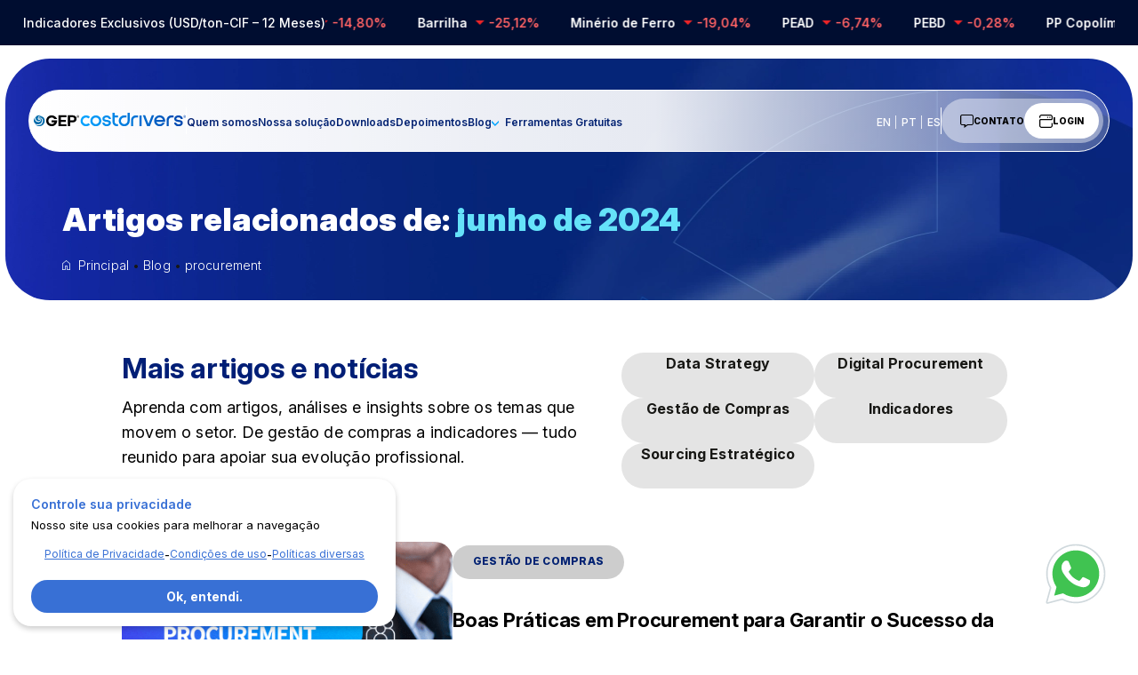

--- FILE ---
content_type: text/html; charset=UTF-8
request_url: https://costdrivers.com/tag/procurement/
body_size: 38880
content:
<!doctype html>
<html lang="pt-BR">
<head>
			<!-- Google Tag Manager -->
		<script>(function(w,d,s,l,i){w[l]=w[l]||[];w[l].push({'gtm.start':
		new Date().getTime(),event:'gtm.js'});var f=d.getElementsByTagName(s)[0],
		j=d.createElement(s),dl=l!='dataLayer'?'&l='+l:'';j.async=true;j.src=
		'https://www.googletagmanager.com/gtm.js?id='+i+dl;f.parentNode.insertBefore(j,f);
		})(window,document,'script','dataLayer','GTM-5BFQ29X');</script>
		<!-- End Google Tag Manager -->
		<meta charset="UTF-8">
	<meta name="viewport" content="width=device-width, initial-scale=1">
	<link rel="profile" href="https://gmpg.org/xfn/11">
	<link rel="preconnect" href="https://fonts.googleapis.com">
	<link rel="preconnect" href="https://fonts.gstatic.com" crossorigin>
	<link href="https://fonts.googleapis.com/css2?family=Inter:opsz,wght@14..32,300..900&display=swap" rel="stylesheet">

	<meta name='robots' content='index, follow, max-image-preview:large, max-snippet:-1, max-video-preview:-1' />
	<style>img:is([sizes="auto" i], [sizes^="auto," i]) { contain-intrinsic-size: 3000px 1500px }</style>
	<link rel="alternate" hreflang="pt" href="https://costdrivers.com/tag/procurement/" />
<link rel="alternate" hreflang="en" href="https://costdrivers.com/en/tag/procurement/" />
<link rel="alternate" hreflang="es" href="https://costdrivers.com/es/tag/procurement/" />

	<!-- This site is optimized with the Yoast SEO plugin v24.0 - https://yoast.com/wordpress/plugins/seo/ -->
	<title>Arquivo de procurement - GEP COSTDRIVERS</title>
	<link rel="canonical" href="https://costdrivers.com/tag/procurement/" />
	<link rel="next" href="https://costdrivers.com/tag/procurement/page/2/" />
	<meta property="og:locale" content="pt_BR" />
	<meta property="og:type" content="article" />
	<meta property="og:title" content="Arquivo de procurement - GEP COSTDRIVERS" />
	<meta property="og:url" content="https://costdrivers.com/tag/procurement/" />
	<meta property="og:site_name" content="GEP COSTDRIVERS" />
	<meta name="twitter:card" content="summary_large_image" />
	<script type="application/ld+json" class="yoast-schema-graph">{"@context":"https://schema.org","@graph":[{"@type":"CollectionPage","@id":"https://costdrivers.com/tag/procurement/","url":"https://costdrivers.com/tag/procurement/","name":"Arquivo de procurement - GEP COSTDRIVERS","isPartOf":{"@id":"https://costdrivers.com/#website"},"primaryImageOfPage":{"@id":"https://costdrivers.com/tag/procurement/#primaryimage"},"image":{"@id":"https://costdrivers.com/tag/procurement/#primaryimage"},"thumbnailUrl":"https://costdrivers.com/wp-content/uploads/2024/06/Boas-Praticas-em-Procurement-para-Garantir-o-Sucesso-da-Empresa.png","breadcrumb":{"@id":"https://costdrivers.com/tag/procurement/#breadcrumb"},"inLanguage":"pt-BR"},{"@type":"ImageObject","inLanguage":"pt-BR","@id":"https://costdrivers.com/tag/procurement/#primaryimage","url":"https://costdrivers.com/wp-content/uploads/2024/06/Boas-Praticas-em-Procurement-para-Garantir-o-Sucesso-da-Empresa.png","contentUrl":"https://costdrivers.com/wp-content/uploads/2024/06/Boas-Praticas-em-Procurement-para-Garantir-o-Sucesso-da-Empresa.png","width":502,"height":503},{"@type":"BreadcrumbList","@id":"https://costdrivers.com/tag/procurement/#breadcrumb","itemListElement":[{"@type":"ListItem","position":1,"name":"Início","item":"https://costdrivers.com/"},{"@type":"ListItem","position":2,"name":"procurement"}]},{"@type":"WebSite","@id":"https://costdrivers.com/#website","url":"https://costdrivers.com/","name":"GEP COSTDRIVERS","description":"","potentialAction":[{"@type":"SearchAction","target":{"@type":"EntryPoint","urlTemplate":"https://costdrivers.com/?s={search_term_string}"},"query-input":{"@type":"PropertyValueSpecification","valueRequired":true,"valueName":"search_term_string"}}],"inLanguage":"pt-BR"}]}</script>
	<!-- / Yoast SEO plugin. -->


<link rel="alternate" type="application/rss+xml" title="Feed para GEP COSTDRIVERS &raquo;" href="https://costdrivers.com/feed/" />
<link rel="alternate" type="application/rss+xml" title="Feed de comentários para GEP COSTDRIVERS &raquo;" href="https://costdrivers.com/comments/feed/" />
<link rel="alternate" type="application/rss+xml" title="Feed de tag para GEP COSTDRIVERS &raquo; procurement" href="https://costdrivers.com/tag/procurement/feed/" />
<script>
window._wpemojiSettings = {"baseUrl":"https:\/\/s.w.org\/images\/core\/emoji\/15.0.3\/72x72\/","ext":".png","svgUrl":"https:\/\/s.w.org\/images\/core\/emoji\/15.0.3\/svg\/","svgExt":".svg","source":{"concatemoji":"https:\/\/costdrivers.com\/wp-includes\/js\/wp-emoji-release.min.js?ver=6.7.2"}};
/*! This file is auto-generated */
!function(i,n){var o,s,e;function c(e){try{var t={supportTests:e,timestamp:(new Date).valueOf()};sessionStorage.setItem(o,JSON.stringify(t))}catch(e){}}function p(e,t,n){e.clearRect(0,0,e.canvas.width,e.canvas.height),e.fillText(t,0,0);var t=new Uint32Array(e.getImageData(0,0,e.canvas.width,e.canvas.height).data),r=(e.clearRect(0,0,e.canvas.width,e.canvas.height),e.fillText(n,0,0),new Uint32Array(e.getImageData(0,0,e.canvas.width,e.canvas.height).data));return t.every(function(e,t){return e===r[t]})}function u(e,t,n){switch(t){case"flag":return n(e,"\ud83c\udff3\ufe0f\u200d\u26a7\ufe0f","\ud83c\udff3\ufe0f\u200b\u26a7\ufe0f")?!1:!n(e,"\ud83c\uddfa\ud83c\uddf3","\ud83c\uddfa\u200b\ud83c\uddf3")&&!n(e,"\ud83c\udff4\udb40\udc67\udb40\udc62\udb40\udc65\udb40\udc6e\udb40\udc67\udb40\udc7f","\ud83c\udff4\u200b\udb40\udc67\u200b\udb40\udc62\u200b\udb40\udc65\u200b\udb40\udc6e\u200b\udb40\udc67\u200b\udb40\udc7f");case"emoji":return!n(e,"\ud83d\udc26\u200d\u2b1b","\ud83d\udc26\u200b\u2b1b")}return!1}function f(e,t,n){var r="undefined"!=typeof WorkerGlobalScope&&self instanceof WorkerGlobalScope?new OffscreenCanvas(300,150):i.createElement("canvas"),a=r.getContext("2d",{willReadFrequently:!0}),o=(a.textBaseline="top",a.font="600 32px Arial",{});return e.forEach(function(e){o[e]=t(a,e,n)}),o}function t(e){var t=i.createElement("script");t.src=e,t.defer=!0,i.head.appendChild(t)}"undefined"!=typeof Promise&&(o="wpEmojiSettingsSupports",s=["flag","emoji"],n.supports={everything:!0,everythingExceptFlag:!0},e=new Promise(function(e){i.addEventListener("DOMContentLoaded",e,{once:!0})}),new Promise(function(t){var n=function(){try{var e=JSON.parse(sessionStorage.getItem(o));if("object"==typeof e&&"number"==typeof e.timestamp&&(new Date).valueOf()<e.timestamp+604800&&"object"==typeof e.supportTests)return e.supportTests}catch(e){}return null}();if(!n){if("undefined"!=typeof Worker&&"undefined"!=typeof OffscreenCanvas&&"undefined"!=typeof URL&&URL.createObjectURL&&"undefined"!=typeof Blob)try{var e="postMessage("+f.toString()+"("+[JSON.stringify(s),u.toString(),p.toString()].join(",")+"));",r=new Blob([e],{type:"text/javascript"}),a=new Worker(URL.createObjectURL(r),{name:"wpTestEmojiSupports"});return void(a.onmessage=function(e){c(n=e.data),a.terminate(),t(n)})}catch(e){}c(n=f(s,u,p))}t(n)}).then(function(e){for(var t in e)n.supports[t]=e[t],n.supports.everything=n.supports.everything&&n.supports[t],"flag"!==t&&(n.supports.everythingExceptFlag=n.supports.everythingExceptFlag&&n.supports[t]);n.supports.everythingExceptFlag=n.supports.everythingExceptFlag&&!n.supports.flag,n.DOMReady=!1,n.readyCallback=function(){n.DOMReady=!0}}).then(function(){return e}).then(function(){var e;n.supports.everything||(n.readyCallback(),(e=n.source||{}).concatemoji?t(e.concatemoji):e.wpemoji&&e.twemoji&&(t(e.twemoji),t(e.wpemoji)))}))}((window,document),window._wpemojiSettings);
</script>
<style id='wp-emoji-styles-inline-css'>

	img.wp-smiley, img.emoji {
		display: inline !important;
		border: none !important;
		box-shadow: none !important;
		height: 1em !important;
		width: 1em !important;
		margin: 0 0.07em !important;
		vertical-align: -0.1em !important;
		background: none !important;
		padding: 0 !important;
	}
</style>
<link rel='stylesheet' id='style_geral-css' href='https://costdrivers.com/wp-content/themes/gepcostdrivers/assets/custom-style/geral/geral.css?ver=1.0.0' media='all' />
<link rel='stylesheet' id='swiper_geral-css' href='https://costdrivers.com/wp-content/themes/gepcostdrivers/assets/custom-style/swiper/swiper-bundle.min.css?ver=1.0.0' media='all' />
<link rel='stylesheet' id='style_pagina-padrao-css' href='https://costdrivers.com/wp-content/themes/gepcostdrivers/assets/custom-style/pagina-padrao/pagina-padrao.css?ver=1.0.0' media='all' />
<link rel='stylesheet' id='style_index-css' href='https://costdrivers.com/wp-content/themes/gepcostdrivers/assets/custom-style/index/index.css?ver=1.0.0' media='all' />
<link rel='stylesheet' id='wp-pagenavi-css' href='https://costdrivers.com/wp-content/plugins/wp-pagenavi/pagenavi-css.css?ver=2.70' media='all' />
<script src="https://costdrivers.com/wp-content/themes/gepcostdrivers/assets/js/jquery/jquery-3.7.1.min.js?ver=1.0.0" id="jquery-3-7-1-js"></script>
<script src="https://costdrivers.com/wp-content/themes/gepcostdrivers/assets/js/swiper/swiper-bundle.min.js?ver=1.0.0" id="swiper_js-js"></script>
<link rel="https://api.w.org/" href="https://costdrivers.com/wp-json/" /><link rel="alternate" title="JSON" type="application/json" href="https://costdrivers.com/wp-json/wp/v2/tags/262" /><link rel="EditURI" type="application/rsd+xml" title="RSD" href="https://costdrivers.com/xmlrpc.php?rsd" />
<meta name="generator" content="WordPress 6.7.2" />
<link rel="icon" href="https://costdrivers.com/wp-content/uploads/2025/02/favicon-gep-costdrivers-plataforma-de-inteligencia-para-gestao-de-custos-em-procurement-300x300-1-150x150.png" sizes="32x32" />
<link rel="icon" href="https://costdrivers.com/wp-content/uploads/2025/02/favicon-gep-costdrivers-plataforma-de-inteligencia-para-gestao-de-custos-em-procurement-300x300-1.png" sizes="192x192" />
<link rel="apple-touch-icon" href="https://costdrivers.com/wp-content/uploads/2025/02/favicon-gep-costdrivers-plataforma-de-inteligencia-para-gestao-de-custos-em-procurement-300x300-1.png" />
<meta name="msapplication-TileImage" content="https://costdrivers.com/wp-content/uploads/2025/02/favicon-gep-costdrivers-plataforma-de-inteligencia-para-gestao-de-custos-em-procurement-300x300-1.png" />
</head>

<body class="archive tag tag-procurement tag-262 hfeed no-sidebar">
			<!-- Google Tag Manager (noscript) -->
		<noscript><iframe src="https://www.googletagmanager.com/ns.html?id=GTM-5BFQ29X"
		height="0" width="0" style="display:none;visibility:hidden"></iframe></noscript>
		<!-- End Google Tag Manager (noscript) -->
	<div id="page" class="site">

	
<div id="indicadores">
    <div class="container">
        <div class="esq">
            <p>Indicadores Exclusivos (USD/ton-CIF – 12 Meses)</p>
        </div>
        <div class="dir swiper swiperIndicadores">
            <div class="swiper-wrapper">
            <div class="swiper-slide">Aço Inox <span class="negativo">-14,80%</span></div>
<div class="swiper-slide">Barrilha <span class="negativo">-25,12%</span></div>
<div class="swiper-slide">Minério de Ferro <span class="negativo">-19,04%</span></div>
<div class="swiper-slide">PEAD <span class="negativo">-6,74%</span></div>
<div class="swiper-slide">PEBD <span class="negativo">-0,28%</span></div>
<div class="swiper-slide">PP Copolímero <span class="negativo">-1,81%</span></div><div class="swiper-slide">Aço Inox <span class="negativo">-14,80%</span></div>
<div class="swiper-slide">Barrilha <span class="negativo">-25,12%</span></div>
<div class="swiper-slide">Minério de Ferro <span class="negativo">-19,04%</span></div>
<div class="swiper-slide">PEAD <span class="negativo">-6,74%</span></div>
<div class="swiper-slide">PEBD <span class="negativo">-0,28%</span></div>
<div class="swiper-slide">PP Copolímero <span class="negativo">-1,81%</span></div>            </div>
        </div>
    </div>
</div>

<header>
    <div class="container">
    <a href="https://costdrivers.com" class="logo">
        <svg width="254" height="23" viewBox="0 0 254 23" fill="none" xmlns="http://www.w3.org/2000/svg">
<title>GEP Costdrivers</title>
<g clip-path="url(#clip0_80_368)">
<path d="M45.1395 15.6024V19.4698H54.5975V22.8221H41.2441V4.62476H54.5975V7.71078H45.1395V12.0694H53.4935V15.6024H45.1395Z" fill="black"/>
<path d="M60.857 13.0986H64.0541C65.9007 13.0986 67.5437 12.7854 67.5437 10.4609C67.5437 8.13646 65.8548 7.73363 63.9867 7.73363H60.857V13.0986ZM56.8269 4.60347H65.1136C69.7301 4.60347 71.4634 7.48737 71.4634 10.4609C71.4634 13.4345 69.7071 16.3853 65.1136 16.3853H60.8584V22.8463H56.8283V4.60205L56.8269 4.60347Z" fill="black"/>
<path d="M2.76428 7.26241C2.76428 7.26241 1.79654 7.95563 0.738484 10.1904C0.738484 10.1904 -0.252192 12.448 0.0632187 14.3939C0.0632187 14.3939 0.648162 18.7083 5.03954 19.625C5.03954 19.625 8.46174 20.4079 10.7141 18.6855C12.1549 17.6792 13.1685 16.1589 13.5284 14.438C13.5284 14.438 14.0244 12.4708 12.9434 10.7043C12.5606 10.0566 11.9757 9.54134 11.2775 9.22819C10.5793 8.91503 9.67894 8.84813 9.1155 9.45167C8.75564 9.83173 8.70976 10.636 9.20582 10.9278C9.2732 10.9719 9.31908 10.9947 9.38646 11.0175C9.38646 11.0175 8.64382 10.3698 9.36352 9.69792C9.58861 9.54134 9.85958 9.45167 10.1062 9.47444C10.7814 9.51857 11.3893 9.96695 11.6373 10.5918C12.0201 11.5982 12.0646 12.7384 11.57 13.6992C11.1642 14.4366 10.5119 15.0188 9.72338 15.3533C9.72338 15.3533 7.47106 16.6941 4.56642 15.107C4.56642 15.107 2.40442 14.1234 1.86393 11.1726C1.72916 9.83173 2.04457 8.44529 2.76428 7.26099" fill="#006BAA"/>
<path d="M9.42922 10.3699C9.58693 10.2133 9.78908 10.1464 9.99266 10.1692C10.2622 10.2133 10.5102 10.3927 10.6005 10.6617C10.6235 10.7742 10.6235 10.908 10.6005 11.019C10.4428 11.9129 9.60987 12.4951 8.70952 12.3385H8.66507C8.48443 12.2944 8.32672 12.2488 8.16902 12.1819C6.16473 11.3321 6.6149 8.53793 7.62852 7.10737C7.98837 6.63763 8.43855 6.28034 8.95754 6.01131C8.95754 6.01131 10.4887 5.11739 13.6629 5.76506C13.4607 5.67538 13.2801 5.5857 13.0995 5.4519C12.559 5.20564 11.9955 5.00494 11.4106 4.87114C9.63137 4.44695 7.78479 4.51385 6.07441 5.09462C5.53391 5.27397 5.03929 5.54158 4.58768 5.87751C3.77764 6.45828 3.14682 7.73368 3.10095 8.6945C2.2221 14.663 10.1031 15.9598 11.2299 12.1592C11.8149 10.192 9.65431 9.23114 9.31596 10.4823L9.42922 10.3699Z" fill="#006BAA"/>
<path d="M2.60645 20.1176C4.81288 21.2806 7.40212 21.571 9.81214 20.9446C11.3663 20.5205 12.7397 19.6038 13.6845 18.307C14.81 16.8095 15.3275 14.9534 15.1712 13.0986C15.1712 13.0986 14.9906 10.2816 12.8515 8.94075C11.7706 8.31443 10.42 8.22476 9.27164 8.74004C9.27164 8.74004 7.92111 9.41049 8.7082 10.7969C8.7082 10.7969 9.02361 11.3336 9.47379 11.3563C9.47379 11.3563 8.57344 11.5357 8.10032 10.35C7.78491 9.36636 8.03294 8.29308 8.73114 7.55574C8.73114 7.55574 10.2623 5.67822 13.5498 6.61627C16.4773 7.46606 18.301 10.35 18.301 13.3235C18.301 13.3235 18.549 15.3576 17.3547 17.7718C16.7698 18.9347 15.9368 19.9852 14.9003 20.8123C14.9003 20.8123 13.4824 22.109 10.9376 22.6684C10.9376 22.6684 8.73114 23.3844 5.53403 22.1318C5.57847 22.109 3.643 21.3489 2.60645 20.1205" fill="#006BAA"/>
<path d="M29.7834 13.0984V16.3624H34.602C33.1382 19 29.8063 19.9395 27.1497 18.5089C24.4931 17.0784 23.5468 13.7475 24.9877 11.1099C26.4285 8.47223 29.7834 7.53276 32.44 8.96332C33.25 9.41028 33.9267 10.0366 34.4213 10.7967H39.0149C37.7761 7.19683 33.8579 4.60474 29.8063 4.60474C24.7397 4.62751 20.6422 8.73984 20.6866 13.7703C20.7311 18.8007 24.8515 22.8689 29.9181 22.8248C34.9618 22.802 39.0378 18.7338 39.0378 13.7034C39.0378 13.4799 39.0378 13.2792 39.0149 13.0771L29.7834 13.0998V13.0984Z" fill="black"/>
<path d="M73.7559 6.62476H73.9652C74.0168 6.62476 74.0699 6.62476 74.1215 6.57352C74.1731 6.52228 74.2261 6.52228 74.2261 6.46961C74.2778 6.41836 74.2778 6.31445 74.2778 6.26179C74.2778 6.20912 74.2778 6.15787 74.2261 6.10663C74.1917 6.07247 74.1569 6.03783 74.1215 6.00272C74.0699 6.00272 74.0168 5.95148 73.9652 5.95148H73.2871V6.62476H73.7573H73.7559ZM73.3387 7.97276H72.9215V5.5885H73.8089C74.0183 5.5885 74.2792 5.63974 74.4355 5.74365C74.5917 5.84756 74.6448 6.05396 74.6448 6.26179C74.6448 6.41694 74.5932 6.62476 74.4885 6.72868C74.3839 6.83259 74.2276 6.88383 74.0183 6.88383L74.6964 7.9201H74.2261L73.7043 6.98774H73.3387V7.97276ZM75.4276 6.72868C75.4276 6.46961 75.376 6.26179 75.2713 6.00272C75.2197 5.7949 75.062 5.5885 74.9057 5.43192C74.7494 5.27676 74.5932 5.17285 74.3839 5.06894C74.1745 4.96503 73.9667 4.91378 73.7573 4.96503C73.548 4.96503 73.2871 5.01627 73.0792 5.06894C72.8699 5.17285 72.7136 5.27676 72.5573 5.43192C72.4011 5.58707 72.2964 5.7949 72.1918 6.00272C72.0871 6.21054 72.0871 6.46961 72.0871 6.72868C72.0871 6.9365 72.1387 7.19556 72.1918 7.40196C72.2434 7.60979 72.4011 7.81619 72.5043 7.97276C72.6606 8.12792 72.8168 8.28308 73.0262 8.33574C73.4434 8.4909 73.9136 8.4909 74.3839 8.33574C74.5932 8.23183 74.7494 8.12792 74.9057 7.97276C75.062 7.81761 75.1666 7.60979 75.2713 7.40196C75.376 7.24681 75.4276 6.98774 75.4276 6.72868ZM75.8448 6.72868C75.8448 7.03899 75.7932 7.35072 75.6885 7.60979C75.5838 7.86885 75.4276 8.07668 75.2183 8.28308C75.0089 8.4909 74.8011 8.59339 74.5401 8.6973C74.2792 8.80121 74.0183 8.85245 73.7573 8.85245C73.4448 8.85245 73.1824 8.80121 72.9215 8.6973C72.3996 8.48947 72.034 8.07525 71.8247 7.55712C71.7201 7.29805 71.6685 6.98632 71.6685 6.72725C71.6685 6.41694 71.7201 6.10521 71.8247 5.84614C72.034 5.32801 72.4512 4.96503 72.9731 4.75721C73.234 4.65329 73.495 4.60205 73.8089 4.60205C74.0699 4.60205 74.3308 4.65329 74.5917 4.75721C74.8527 4.86112 75.062 5.01627 75.2699 5.17143C75.4792 5.37925 75.6355 5.58565 75.7401 5.84472C75.7917 6.15503 75.8964 6.46676 75.8448 6.72583" fill="black"/>
<path d="M180.134 4.73145H176.547V22.8704H180.134V4.73145Z" fill="url(#paint0_linear_80_368)"/>
<path d="M210.294 4.59766C205.212 4.59766 201.093 8.68863 201.093 13.7333C201.093 18.7794 205.213 22.869 210.294 22.869C214.178 22.869 217.498 20.4804 218.85 17.1026H214.924C213.878 18.5161 212.194 19.4328 210.294 19.4328C207.801 19.4328 205.679 17.8556 204.886 15.6507H219.293C219.427 15.0329 219.497 14.3909 219.497 13.7333C219.497 8.68721 215.377 4.59766 210.296 4.59766H210.294ZM204.76 12.2145C205.43 9.80461 207.653 8.03385 210.294 8.03385C212.935 8.03385 215.159 9.80461 215.828 12.2145H204.759H204.76Z" fill="url(#paint1_linear_80_368)"/>
<path d="M197.187 4.59766L191.659 18.7937L186.095 4.59766H182.246L189.408 22.869H193.919L201.033 4.59766H197.187Z" fill="url(#paint2_linear_80_368)"/>
<path d="M162.508 12.6174V22.8691H166.095V12.6174C166.095 10.199 168.069 8.23748 170.505 8.23748H174.168V4.67603H170.505C166.088 4.67603 162.508 8.23036 162.508 12.616V12.6174Z" fill="url(#paint3_linear_80_368)"/>
<path d="M221.896 12.6174V22.8691H225.483V12.6174C225.483 10.199 227.457 8.23748 229.893 8.23748H233.556V4.67603H229.893C225.475 4.67603 221.896 8.23036 221.896 12.616V12.6174Z" fill="url(#paint4_linear_80_368)"/>
<path d="M241.828 4.67749C238.343 4.67749 234.67 6.81693 234.67 10.562C234.67 13.51 237.025 14.7 239.46 15.2281C240.447 15.4416 245.597 15.8373 245.597 17.1155C245.597 18.1632 244.447 19.6365 241.827 19.6365C239.386 19.6365 238.056 17.9554 238.056 17.1155V16.7881H234.668V17.1155C234.668 20.4663 238.251 23.0001 241.827 23.0001C245.402 23.0001 248.985 20.7268 248.985 17.1155C248.985 14.2003 246.551 13.1071 244.175 12.6203C243.054 12.3911 238.056 12.0879 238.056 10.562C238.056 9.4688 239.296 8.04109 241.827 8.04109C244.085 8.04109 245.597 9.76061 245.597 10.562V10.8894H248.985V10.562C248.985 7.17136 245.121 4.67749 241.827 4.67749H241.828Z" fill="url(#paint5_linear_80_368)"/>
<path d="M83.3988 17.6891C78.2132 12.5419 86.0898 4.72148 91.274 9.87008L93.8102 7.352C90.2346 3.80194 84.4382 3.80194 80.8626 7.352C77.287 10.9021 77.287 16.6571 80.8626 20.2071C84.4382 23.7572 90.2346 23.7572 93.8102 20.2071L91.274 17.6891C89.0991 19.8484 85.5737 19.8484 83.3988 17.6891Z" fill="url(#paint6_linear_80_368)"/>
<path d="M103.648 4.68872C98.5916 4.68872 94.4927 8.75835 94.4927 13.7788C94.4927 18.7993 98.5916 22.8689 103.648 22.8689C108.705 22.8689 112.804 18.7993 112.804 13.7788C112.804 8.75835 108.705 4.68872 103.648 4.68872ZM103.648 19.3075C100.573 19.3075 98.0797 16.8321 98.0797 13.7788C98.0797 10.7255 100.573 8.25018 103.648 8.25018C106.723 8.25018 109.217 10.7255 109.217 13.7788C109.217 16.8321 106.723 19.3075 103.648 19.3075Z" fill="url(#paint7_linear_80_368)"/>
<path d="M135.162 0H131.575V15.5625C131.575 19.598 134.87 22.869 138.934 22.869H140.653V19.3076H138.934C136.851 19.3076 135.162 17.6308 135.162 15.5625V8.24885H140.653V4.6874H135.162V0Z" fill="url(#paint8_linear_80_368)"/>
<path d="M121.747 4.69019C118.289 4.69019 114.645 6.81254 114.645 10.5292C114.645 13.4543 116.981 14.6344 119.397 15.1596C120.378 15.3717 125.487 15.7632 125.487 17.0314C125.487 18.0706 124.346 19.5324 121.747 19.5324C119.326 19.5324 118.007 17.8642 118.007 17.0314V16.7069H114.645V17.0314C114.645 20.3566 118.199 22.8704 121.747 22.8704C125.295 22.8704 128.849 20.6142 128.849 17.0314C128.849 14.139 126.434 13.0543 124.077 12.5718C122.964 12.344 118.005 12.0437 118.005 10.5292C118.005 9.44449 119.235 8.02816 121.746 8.02816C123.986 8.02816 125.486 9.73487 125.486 10.5292V10.8537H128.848V10.5292C128.848 7.16555 125.014 4.69019 121.746 4.69019H121.747Z" fill="url(#paint9_linear_80_368)"/>
<path d="M252.628 6.72856C252.733 6.62465 252.784 6.41682 252.784 6.26167C252.784 6.05385 252.733 5.84745 252.575 5.74353C252.419 5.63962 252.158 5.58838 251.948 5.58838H251.061V7.97265H251.478V6.98762H251.844L252.366 7.91998H252.836L252.158 6.88371C252.367 6.88371 252.523 6.83247 252.628 6.72856ZM251.897 6.62465H251.427V5.95136H252.105C252.156 5.95136 252.209 6.0026 252.261 6.0026C252.295 6.03676 252.33 6.0714 252.366 6.10651C252.417 6.15776 252.417 6.21042 252.417 6.26167C252.417 6.31291 252.417 6.41682 252.366 6.46949C252.366 6.52073 252.314 6.52073 252.261 6.5734C252.209 6.62465 252.156 6.62465 252.105 6.62465H251.895H251.897Z" fill="url(#paint10_linear_80_368)"/>
<path d="M253.881 5.84618C253.776 5.58712 253.62 5.37929 253.411 5.17289C253.201 5.01774 252.994 4.86116 252.733 4.75867C252.472 4.65476 252.211 4.60352 251.95 4.60352C251.636 4.60352 251.375 4.65476 251.114 4.75867C250.592 4.96649 250.175 5.32947 249.966 5.84761C249.861 6.10667 249.809 6.41841 249.809 6.72872C249.809 6.98778 249.861 7.29952 249.966 7.55858C250.175 8.07672 250.541 8.49094 251.062 8.69876C251.323 8.80267 251.584 8.85392 251.898 8.85392C252.159 8.85392 252.42 8.80267 252.681 8.69876C252.942 8.59485 253.151 8.49094 253.359 8.28454C253.568 8.07672 253.725 7.87032 253.829 7.61125C253.934 7.35219 253.986 7.04045 253.986 6.73014C254.037 6.47107 253.934 6.15934 253.881 5.84903V5.84618ZM253.411 7.40058C253.306 7.60841 253.201 7.8148 253.045 7.97138C252.889 8.12654 252.733 8.23045 252.523 8.33436C252.053 8.48952 251.584 8.48952 251.166 8.33436C250.956 8.28312 250.8 8.12654 250.644 7.97138C250.539 7.81623 250.383 7.60841 250.331 7.40058C250.28 7.19276 250.227 6.93369 250.227 6.72729C250.227 6.46823 250.227 6.20916 250.331 6.00134C250.436 5.79351 250.54 5.58712 250.697 5.43054C250.853 5.27538 251.011 5.17147 251.219 5.06756C251.428 5.01631 251.689 4.96365 251.897 4.96365C252.106 4.9124 252.314 4.96365 252.523 5.06756C252.733 5.17147 252.889 5.27538 253.045 5.43054C253.201 5.58569 253.359 5.79351 253.411 6.00134C253.515 6.2604 253.567 6.46823 253.567 6.72729C253.567 6.98636 253.515 7.24543 253.411 7.40058Z" fill="url(#paint11_linear_80_368)"/>
<path d="M156.683 2.21488V13.7832C156.683 16.8365 154.191 19.3104 151.116 19.3104C148.041 19.3104 145.549 16.8365 145.549 13.7832C145.549 10.7299 148.041 8.25598 151.116 8.25598H154.912V4.69452H151.116C146.061 4.69594 141.963 8.76415 141.963 13.7832C141.963 18.8023 146.061 22.8705 151.116 22.8705C156.171 22.8705 160.269 18.8023 160.269 13.7832V0.00854492H156.683V2.21346V2.21488Z" fill="url(#paint12_linear_80_368)"/>
</g>
<defs>
<linearGradient id="paint0_linear_80_368" x1="82.721" y1="13.8002" x2="247.463" y2="13.8002" gradientUnits="userSpaceOnUse">
<stop stop-color="#02A2FF"/>
<stop offset="1" stop-color="#0047AF"/>
</linearGradient>
<linearGradient id="paint1_linear_80_368" x1="87.1866" y1="13.7333" x2="246.163" y2="13.7333" gradientUnits="userSpaceOnUse">
<stop stop-color="#02A2FF"/>
<stop offset="1" stop-color="#0047AF"/>
</linearGradient>
<linearGradient id="paint2_linear_80_368" x1="82.7208" y1="13.7333" x2="247.464" y2="13.7333" gradientUnits="userSpaceOnUse">
<stop stop-color="#02A2FF"/>
<stop offset="1" stop-color="#0047AF"/>
</linearGradient>
<linearGradient id="paint3_linear_80_368" x1="82.7207" y1="13.7733" x2="247.464" y2="13.7733" gradientUnits="userSpaceOnUse">
<stop stop-color="#02A2FF"/>
<stop offset="1" stop-color="#0047AF"/>
</linearGradient>
<linearGradient id="paint4_linear_80_368" x1="82.7205" y1="13.7733" x2="247.464" y2="13.7733" gradientUnits="userSpaceOnUse">
<stop stop-color="#02A2FF"/>
<stop offset="1" stop-color="#0047AF"/>
</linearGradient>
<linearGradient id="paint5_linear_80_368" x1="91.5205" y1="13.8388" x2="247.153" y2="13.8388" gradientUnits="userSpaceOnUse">
<stop stop-color="#02A2FF"/>
<stop offset="1" stop-color="#0047AF"/>
</linearGradient>
<linearGradient id="paint6_linear_80_368" x1="82.7207" y1="13.7789" x2="247.464" y2="13.7789" gradientUnits="userSpaceOnUse">
<stop stop-color="#02A2FF"/>
<stop offset="1" stop-color="#0047AF"/>
</linearGradient>
<linearGradient id="paint7_linear_80_368" x1="82.7207" y1="13.7788" x2="247.464" y2="13.7788" gradientUnits="userSpaceOnUse">
<stop stop-color="#02A2FF"/>
<stop offset="1" stop-color="#0047AF"/>
</linearGradient>
<linearGradient id="paint8_linear_80_368" x1="82.7207" y1="11.4345" x2="247.464" y2="11.4345" gradientUnits="userSpaceOnUse">
<stop stop-color="#02A2FF"/>
<stop offset="1" stop-color="#0047AF"/>
</linearGradient>
<linearGradient id="paint9_linear_80_368" x1="85.1651" y1="13.7789" x2="239.593" y2="13.7789" gradientUnits="userSpaceOnUse">
<stop stop-color="#02A2FF"/>
<stop offset="1" stop-color="#0047AF"/>
</linearGradient>
<linearGradient id="paint10_linear_80_368" x1="82.7207" y1="6.7798" x2="247.464" y2="6.7798" gradientUnits="userSpaceOnUse">
<stop stop-color="#02A2FF"/>
<stop offset="1" stop-color="#0047AF"/>
</linearGradient>
<linearGradient id="paint11_linear_80_368" x1="82.7207" y1="6.72872" x2="247.464" y2="6.72872" gradientUnits="userSpaceOnUse">
<stop stop-color="#02A2FF"/>
<stop offset="1" stop-color="#0047AF"/>
</linearGradient>
<linearGradient id="paint12_linear_80_368" x1="82.887" y1="11.4388" x2="247.569" y2="11.4388" gradientUnits="userSpaceOnUse">
<stop stop-color="#02A2FF"/>
<stop offset="1" stop-color="#0047AF"/>
</linearGradient>
<clipPath id="clip0_80_368">
<rect width="254" height="23" fill="white"/>
</clipPath>
</defs>
</svg>
    </a>
    <span class="sep"></span>
        <div class="area-menus">
            <span class="fechar">
                <svg width="19" height="19" viewBox="0 0 19 19" fill="none" xmlns="http://www.w3.org/2000/svg">
<rect x="16.0625" y="0.860107" width="2.83917" height="22.7133" rx="1.41958" transform="rotate(45 16.0625 0.860107)" fill="#0045B3"/>
<rect width="2.83917" height="22.7133" rx="1.41958" transform="matrix(-0.707107 0.707107 0.707107 0.707107 2.00781 0.860107)" fill="#0045B3"/>
</svg>
            </span>
            <div class="esq">
                <div class="menu-principal-container"><ul id="menu-principal" class="menu"><li id="menu-item-28" class="menu-item menu-item-type-post_type menu-item-object-page menu-item-28"><a href="https://costdrivers.com/quem-somos/">Quem somos</a></li>
<li id="menu-item-27" class="menu-item menu-item-type-post_type menu-item-object-page menu-item-27"><a href="https://costdrivers.com/nossa-solucao/">Nossa solução</a></li>
<li id="menu-item-26" class="menu-item menu-item-type-post_type menu-item-object-page menu-item-26"><a href="https://costdrivers.com/downloads/">Downloads</a></li>
<li id="menu-item-25" class="menu-item menu-item-type-post_type menu-item-object-page menu-item-25"><a href="https://costdrivers.com/depoimentos/">Depoimentos</a></li>
<li id="menu-item-24" class="menu-item menu-item-type-post_type menu-item-object-page current_page_parent menu-item-24"><a href="https://costdrivers.com/blog/">Blog</a></li>
<li id="menu-item-11942" class="menu-item menu-item-type-custom menu-item-object-custom menu-item-has-children menu-item-11942"><a href="http://return%20void(0);">Ferramentas Gratuitas</a>
<ul class="sub-menu">
	<li id="menu-item-11948" class="menu-item menu-item-type-custom menu-item-object-custom menu-item-11948"><a href="https://gepmaturidadecompras.costdrivers.com/">Maturidade em Compras</a></li>
	<li id="menu-item-11943" class="menu-item menu-item-type-custom menu-item-object-custom menu-item-11943"><a href="https://calculadorafrete.costdrivers.com/">Calculadora de Frete</a></li>
	<li id="menu-item-11947" class="menu-item menu-item-type-custom menu-item-object-custom menu-item-11947"><a href="https://gepcalculadoraroi.costdrivers.com/">Calculadora de ROI</a></li>
</ul>
</li>
</ul></div>            </div>
            <div class="dir">
                <div class="gtranslate_wrapper" id="gt-wrapper-28601362"></div>                    <span class="sep"></span>
                <div class="area-btn">
                    <a href="https://costdrivers.com/contato" class="btn contato">
                        <svg width="15" height="15" viewBox="0 0 15 15" fill="currentColor" xmlns="http://www.w3.org/2000/svg">
<path d="M4.49594 15.0001V12.0192C4.19729 12.0192 3.91397 12.0205 3.62998 12.0192C3.07467 12.0158 2.51536 12.0539 1.96539 11.9965C1.06876 11.9017 0.00480773 11.1546 0.00347446 9.71856C0.000141275 7.18295 -0.00919164 4.64668 0.0288067 2.11174C0.0461392 0.920041 1.05276 0.00473938 2.25404 0.00273653C4.99725 -0.00260439 7.74046 0.0014013 10.483 0.00206892C11.2383 0.00206892 11.9936 -0.00126916 12.7482 0.00473938C13.9375 0.014086 14.9268 0.906021 14.9668 2.0877C15.0148 3.49837 14.9955 4.91172 14.9961 6.32373C14.9961 7.52477 15.0081 8.72648 14.9695 9.92618C14.9321 11.0938 13.9415 12.0111 12.7596 12.0185C11.4383 12.0265 10.1164 12.0125 8.79508 12.0292C8.60376 12.0318 8.38243 12.11 8.22711 12.2248C7.04649 13.0927 5.87921 13.9786 4.70726 14.8585C4.65593 14.8966 4.60127 14.93 4.49461 15.0007L4.49594 15.0001ZM5.97521 12.4197C6.61185 11.9477 7.17049 11.5164 7.74913 11.1145C7.90846 11.0037 8.12778 10.9276 8.3211 10.9256C9.73104 10.9096 11.5416 10.9183 12.9516 10.9163C13.6429 10.9156 13.9002 10.6599 13.9002 9.97826C13.9002 7.58752 13.8989 4.39565 13.8975 2.00492C13.8975 1.37269 13.6442 1.10564 13.0189 1.10497C9.60971 1.10163 5.46723 1.1023 2.05872 1.10497C1.43608 1.10497 1.16609 1.3807 1.16609 1.99557C1.16609 4.3863 1.16676 7.57885 1.16742 9.96958C1.16742 10.6686 1.40808 10.9156 2.09938 10.9169C3.154 10.9196 4.54261 10.9176 5.59723 10.9176C5.71522 10.9176 5.83321 10.9176 5.97588 10.9176V12.4204L5.97521 12.4197Z" fill="currentColor"/>
</svg>
                        Contato
                    </a>
                    <a target="_blank" href="https://www.app.costdrivers.com/login" class="btn login">
                        <svg width="15" height="15" viewBox="0 0 15 15" fill="none" xmlns="http://www.w3.org/2000/svg">
<g clip-path="url(#clip0_80_394)">
<path d="M13.75 9.44062V12.5C13.75 13.1906 13.1906 13.75 12.5 13.75H2.5C1.80938 13.75 1.25 13.1906 1.25 12.5V6.71875C1.25 6.45937 1.45938 6.25 1.71875 6.25H13.4375C14.3 6.25 15 5.55 15 4.6875V2.5C15 1.11875 13.8813 0 12.5 0H2.5C1.11875 0 0 1.11875 0 2.5V3.125C0 3.46875 0.28125 3.75 0.625 3.75C0.96875 3.75 1.25 3.46875 1.25 3.125V2.5C1.25 1.80938 1.80938 1.25 2.5 1.25H12.5C13.1906 1.25 13.75 1.80938 13.75 2.5V4.53125C13.75 4.79063 13.5406 5 13.2812 5H1.5625C0.7 5 0 5.7 0 6.5625V12.5C0 13.8813 1.11875 15 2.5 15H12.5C13.8813 15 15 13.8813 15 12.5V9.58125C14.5813 9.51875 14.1625 9.45937 13.75 9.44062Z" fill="currentColor"/>
<path d="M9.375 3.75C9.72018 3.75 10 3.47018 10 3.125C10 2.77982 9.72018 2.5 9.375 2.5C9.02982 2.5 8.75 2.77982 8.75 3.125C8.75 3.47018 9.02982 3.75 9.375 3.75Z" fill="currentColor"/>
<path d="M11.875 3.75C12.2202 3.75 12.5 3.47018 12.5 3.125C12.5 2.77982 12.2202 2.5 11.875 2.5C11.5298 2.5 11.25 2.77982 11.25 3.125C11.25 3.47018 11.5298 3.75 11.875 3.75Z" fill="currentColor"/>
</g>
<defs>
<clipPath id="clip0_80_394">
<rect width="15" height="15" fill="currentColor"/>
</clipPath>
</defs>
</svg>
                        Login
                    </a>
                </div>
            </div>
        </div>
    </div>
</header>
<span class="menu-hamburger">
        <span class="hamburger hamburger-01"></span>
        <span class="hamburger hamburger-02"></span>
        <span class="hamburger hamburger-03"></span>
</span>
	<div id="banner-padrao">
    <div class="container">
                    <h1 class="titulo">Artigos relacionados de: <span>junho de 2024</span></h1>
        
        <div id="breadcrumbs" class="breadcrumbs" typeof="BreadcrumbList" vocab="https://schema.org/">
    <div class="content">
        <!-- Breadcrumb NavXT 7.4.1 -->
<span property="itemListElement" typeof="ListItem"><a property="item" typeof="WebPage" title="Ir para GEP COSTDRIVERS." href="https://costdrivers.com" class="home" ><span property="name">Principal</span></a><meta property="position" content="1"></span><span class="separador">•</span><span property="itemListElement" typeof="ListItem"><a property="item" typeof="WebPage" title="Ir para Blog." href="https://costdrivers.com/blog/" class="post-root post post-post" ><span property="name">Blog</span></a><meta property="position" content="2"></span><span class="separador">•</span><span property="itemListElement" typeof="ListItem"><span property="name" class="archive taxonomy post_tag current-item">procurement</span><meta property="url" content="https://costdrivers.com/tag/procurement/"><meta property="position" content="3"></span>    </div>
</div>    </div>
</div>
	<main id="primary" class="site-main">
		<section id="blog">
			<div class="container">
				<div class="mais-artigos">
					<div class="esq">
						<p class="titulo">Mais artigos e notícias</p>
						<p class="texto">Aprenda com artigos, análises e insights sobre os temas que movem o setor. De gestão de compras a indicadores — tudo reunido para apoiar sua evolução profissional.</p>
					</div>
					<div class="dir">
														<ul>
																			<li>
											<a href="https://costdrivers.com/categoria/data-strategy/">
												Data Strategy											</a>
										</li>
																			<li>
											<a href="https://costdrivers.com/categoria/digital-procurement/">
												Digital Procurement											</a>
										</li>
																			<li>
											<a href="https://costdrivers.com/categoria/gestao-de-compras/">
												Gestão de Compras											</a>
										</li>
																			<li>
											<a href="https://costdrivers.com/categoria/indicadores/">
												Indicadores											</a>
										</li>
																			<li>
											<a href="https://costdrivers.com/categoria/sourcing-estrategico/">
												Sourcing Estratégico											</a>
										</li>
																										</ul>


												</div>

				</div>
				<div class="posts">

											<div class="post" itemscope itemtype="https://schema.org/BlogPosting">
							<a href="https://costdrivers.com/boas-praticas-em-procurement-para-garantir-o-sucesso-da-empresa/" class="imagem">
																<span class="overlay preto"></span>
									<span class="overlay azul"></span>
									<img src="https://costdrivers.com/wp-content/uploads/2024/06/Boas-Praticas-em-Procurement-para-Garantir-o-Sucesso-da-Empresa.png" title="Boas Práticas em Procurement para Garantir o Sucesso da Empresa" alt="Boas Práticas em Procurement para Garantir o Sucesso da Empresa" itemprop="thumbnailUrl" />
															</a>
							<div class="dir">
								<a href="https://costdrivers.com/categoria/gestao-de-compras/" class="categoria">
									Gestão de Compras								</a>
								<a itemprop="headline" href="https://costdrivers.com/boas-praticas-em-procurement-para-garantir-o-sucesso-da-empresa/" class="titulo">Boas Práticas em Procurement para Garantir o Sucesso da Empresa</a>
								<p itemprop="description" class="texto">
									O setor de Procurement desempenha um papel fundamental no sucesso e na eficiência operacional de uma empresa. Desde a aquisição de insumos até a entrega de produtos finais, cada etapa passa pelas mãos habilidosas da equipe de Pr...								</p>
								<div class="area-data">
									<p itemprop="datePublished" content="2024-06-19T13:10:49-03:00">
										<svg width="16" height="17" viewBox="0 0 16 17" fill="none" xmlns="http://www.w3.org/2000/svg">
<mask id="mask0_230_1964" style="mask-type:luminance" maskUnits="userSpaceOnUse" x="0" y="0" width="16" height="17">
<path d="M0.5 16.1668V0.5H14.8848V16.1668H0.5Z" fill="white" stroke="white"/>
</mask>
<g mask="url(#mask0_230_1964)">
<path d="M2.26515 6.31983H6.15673C7.83478 6.31983 9.5126 6.31983 11.1902 6.31983C11.5828 6.31983 11.8088 6.55516 11.7615 6.88991C11.7215 7.17529 11.5208 7.31731 11.1435 7.31798C9.69924 7.31798 8.25495 7.31798 6.81066 7.31798H2.50979C2.44313 7.31798 2.3798 7.32677 2.29648 7.33286C2.28096 7.40939 2.2705 7.48688 2.26515 7.56482C2.26515 9.07467 2.26648 10.585 2.26914 12.0957C2.26553 12.3219 2.27912 12.548 2.30981 12.772C2.48979 13.9074 3.20305 14.558 4.50157 14.6364C5.73078 14.7115 6.96798 14.6939 8.19851 14.6993C9.05376 14.7027 9.909 14.6797 10.7642 14.6608C10.9194 14.6517 11.0735 14.6291 11.2249 14.5932C12.4507 14.345 13.0673 13.6464 13.0913 12.373C13.124 10.7845 13.104 9.1946 13.1047 7.60539C13.1047 6.99676 13.1167 6.38813 13.09 5.7795C13.0307 4.44321 12.2394 3.65943 10.8702 3.58639C10.8622 3.72638 10.8589 3.86772 10.8442 4.0077C10.8136 4.29511 10.5916 4.50746 10.333 4.47702C10.055 4.44389 9.88567 4.27753 9.88367 3.98403C9.877 3.25097 9.87589 2.51813 9.88034 1.78552C9.88034 1.49473 10.0423 1.32026 10.3236 1.28644C10.5836 1.25466 10.8042 1.46024 10.8369 1.75103C10.8669 2.0141 10.7942 2.36507 10.9349 2.51791C11.0755 2.67074 11.4362 2.6349 11.6928 2.70253C13.19 3.09746 14.0412 4.15377 14.0712 5.80452C14.1106 8.00168 14.1146 10.2002 14.0679 12.3987C14.0259 14.3308 12.84 15.5345 10.8789 15.6447C9.50504 15.7225 8.12519 15.7022 6.746 15.6968C5.8701 15.6934 4.98219 15.7171 4.12028 15.5873C2.28114 15.3127 1.32458 14.1671 1.30125 12.2837C1.27458 10.1535 1.27458 8.02309 1.30125 5.89243C1.31525 4.74279 1.69587 3.74802 2.70443 3.09475C2.92174 2.95409 3.17105 2.89188 3.33703 3.10828C3.44769 3.25097 3.46368 3.48834 3.47035 3.68445C3.47035 3.76357 3.34836 3.86907 3.25904 3.92452C2.37313 4.47229 2.25915 5.33993 2.26515 6.31983Z" fill="currentColor" stroke="currentColor" stroke-width="0.5"/>
<path d="M5.49943 2.50595C6.19869 2.50595 6.86128 2.50595 7.52455 2.50595C7.77919 2.50595 8.03516 2.49581 8.28913 2.51272C8.60976 2.53368 8.79441 2.73994 8.78041 3.03073C8.76775 3.30597 8.58043 3.49194 8.2718 3.49532C7.46255 3.50479 6.65264 3.4987 5.84339 3.50005C5.7354 3.50005 5.62741 3.5102 5.4861 3.51763C5.4861 3.70901 5.49809 3.87673 5.4861 4.04106C5.46076 4.32847 5.29745 4.50091 5.01081 4.50091C4.72418 4.50091 4.54819 4.32914 4.5442 4.03835C4.53131 3.30754 4.52975 2.57628 4.53953 1.84457C4.53716 1.77933 4.54843 1.71433 4.5726 1.65382C4.59677 1.59332 4.63329 1.53869 4.67975 1.49353C4.72622 1.44837 4.78159 1.4137 4.84221 1.3918C4.90283 1.3699 4.96733 1.36126 5.03148 1.36646C5.30278 1.37322 5.49009 1.56934 5.50143 1.8723C5.50809 2.06233 5.50143 2.25371 5.50143 2.50595" fill="currentColor"/>
<path d="M5.49943 2.50595C6.19869 2.50595 6.86128 2.50595 7.52455 2.50595C7.77918 2.50595 8.03516 2.49581 8.28913 2.51272C8.60976 2.53368 8.79441 2.73994 8.78041 3.03073C8.76775 3.30597 8.58043 3.49194 8.2718 3.49532C7.46255 3.50479 6.65264 3.4987 5.84339 3.50005C5.7354 3.50005 5.62741 3.5102 5.4861 3.51763C5.4861 3.70901 5.49809 3.87673 5.4861 4.04106C5.46076 4.32847 5.29745 4.50091 5.01081 4.50091C4.72418 4.50091 4.54819 4.32914 4.5442 4.03835C4.53131 3.30754 4.52975 2.57628 4.53953 1.84457C4.53716 1.77933 4.54843 1.71433 4.5726 1.65382C4.59677 1.59332 4.63329 1.53869 4.67975 1.49353C4.72622 1.44837 4.78159 1.4137 4.84221 1.3918C4.90283 1.3699 4.96733 1.36126 5.03148 1.36646C5.30278 1.37322 5.49009 1.56934 5.50143 1.8723C5.50809 2.06233 5.50143 2.25371 5.50143 2.50595" stroke="currentColor" stroke-width="0.5"/>
</g>
</svg>
										Publicado em: 19 de junho de 2024									</p>
									<p>
										<svg width="14" height="14" viewBox="0 0 14 14" fill="none" xmlns="http://www.w3.org/2000/svg">
<mask id="path-1-inside-1_230_1969" fill="white">
<path d="M12.9849 5.46283C12.6429 4.03972 11.9232 2.84745 10.8151 1.90995C9.28609 0.615599 7.51795 0.137345 5.55338 0.41786C4.70503 0.538956 3.91327 0.847063 3.18204 1.30263C3.07732 1.36793 3.02224 1.35076 2.94264 1.26768C2.54252 0.850741 2.13605 0.439933 1.70536 0C1.69689 0.0597818 1.69204 0.0787894 1.69204 0.0974904C1.69114 1.31305 1.69204 2.52862 1.6875 3.74418C1.6869 3.87662 1.7553 3.87723 1.84852 3.87693C3.02314 3.87509 4.19746 3.87478 5.37209 3.87356C5.4072 3.87356 5.44231 3.86405 5.47741 3.85915C5.48589 3.84382 5.49406 3.82849 5.50254 3.81347C5.0089 3.32111 4.51526 2.82845 4.02101 2.33548C5.38389 1.48474 7.52098 1.31643 9.28881 2.3974C10.2537 2.98725 10.9755 3.8012 11.4271 4.8457C12.0185 6.21424 12.0252 7.60394 11.5022 9.00069C11.8796 9.22296 12.2467 9.4394 12.6217 9.66013C12.8944 9.00529 13.069 8.3483 13.1296 7.65912C13.1946 6.91844 13.1586 6.18604 12.9849 5.46253V5.46283Z"/>
</mask>
<path d="M12.9849 5.46283C12.6429 4.03972 11.9232 2.84745 10.8151 1.90995C9.28609 0.615599 7.51795 0.137345 5.55338 0.41786C4.70503 0.538956 3.91327 0.847063 3.18204 1.30263C3.07732 1.36793 3.02224 1.35076 2.94264 1.26768C2.54252 0.850741 2.13605 0.439933 1.70536 0C1.69689 0.0597818 1.69204 0.0787894 1.69204 0.0974904C1.69114 1.31305 1.69204 2.52862 1.6875 3.74418C1.6869 3.87662 1.7553 3.87723 1.84852 3.87693C3.02314 3.87509 4.19746 3.87478 5.37209 3.87356C5.4072 3.87356 5.44231 3.86405 5.47741 3.85915C5.48589 3.84382 5.49406 3.82849 5.50254 3.81347C5.0089 3.32111 4.51526 2.82845 4.02101 2.33548C5.38389 1.48474 7.52098 1.31643 9.28881 2.3974C10.2537 2.98725 10.9755 3.8012 11.4271 4.8457C12.0185 6.21424 12.0252 7.60394 11.5022 9.00069C11.8796 9.22296 12.2467 9.4394 12.6217 9.66013C12.8944 9.00529 13.069 8.3483 13.1296 7.65912C13.1946 6.91844 13.1586 6.18604 12.9849 5.46253V5.46283Z" fill="currentColor"/>
<path d="M12.9849 5.46283L12.0126 5.6965L13.9849 5.46283H12.9849ZM10.8151 1.90995L10.169 2.6732L10.1692 2.67336L10.8151 1.90995ZM5.55338 0.41786L5.69469 1.40782L5.69474 1.40782L5.55338 0.41786ZM3.18204 1.30263L2.65325 0.453877L2.65292 0.454086L3.18204 1.30263ZM2.94264 1.26768L3.66471 0.575866L3.66415 0.57528L2.94264 1.26768ZM1.70536 0L2.41994 -0.699557L1.00012 -2.14986L0.715259 -0.140354L1.70536 0ZM1.69204 0.0974904L2.69204 0.0982373V0.0974904H1.69204ZM1.6875 3.74418L2.68749 3.74875L2.6875 3.74792L1.6875 3.74418ZM1.84852 3.87693L1.84695 2.87693L1.84523 2.87693L1.84852 3.87693ZM5.37209 3.87356V2.87355L5.37105 2.87356L5.37209 3.87356ZM5.47741 3.85915L5.61579 4.84953L6.11076 4.78037L6.35257 4.34298L5.47741 3.85915ZM5.50254 3.81347L6.3735 4.30481L6.74715 3.64247L6.20872 3.10544L5.50254 3.81347ZM4.02101 2.33548L3.49149 1.48718L2.42311 2.15409L3.31482 3.0435L4.02101 2.33548ZM9.28881 2.3974L8.76714 3.25055L8.76724 3.25061L9.28881 2.3974ZM11.4271 4.8457L12.3451 4.44902L12.345 4.44887L11.4271 4.8457ZM11.5022 9.00069L10.5657 8.65003L10.2713 9.43631L10.9947 9.86237L11.5022 9.00069ZM12.6217 9.66013L12.1144 10.5219L13.1036 11.1042L13.5449 10.0446L12.6217 9.66013ZM13.1296 7.65912L12.1334 7.57161L12.1334 7.57163L13.1296 7.65912ZM12.9849 5.46253L13.9573 5.22905L11.9849 5.46253H12.9849ZM13.9572 5.22916C13.5672 3.60647 12.737 2.22614 11.461 1.14654L10.1692 2.67336C11.1093 3.46877 11.7185 4.47297 12.0126 5.6965L13.9572 5.22916ZM11.4612 1.1467C9.70634 -0.338839 7.64914 -0.891529 5.41203 -0.5721L5.69474 1.40782C7.38677 1.16622 8.86584 1.57004 10.169 2.6732L11.4612 1.1467ZM5.41207 -0.572106C4.4115 -0.429282 3.48919 -0.0669253 2.65325 0.453877L3.71083 2.15138C4.33735 1.76105 4.99855 1.50719 5.69469 1.40782L5.41207 -0.572106ZM2.65292 0.454086C2.6773 0.438879 2.90136 0.298436 3.22719 0.356101C3.3802 0.383181 3.49345 0.444232 3.56235 0.491229C3.6253 0.534157 3.66138 0.572388 3.66471 0.575867L2.22056 1.9595C2.28587 2.02766 2.5089 2.26006 2.87865 2.3255C3.2781 2.39619 3.58206 2.23168 3.71116 2.15118L2.65292 0.454086ZM3.66415 0.57528C3.25943 0.15355 2.84567 -0.264687 2.41994 -0.699557L0.990784 0.699557C1.42643 1.14455 1.8256 1.54793 2.22112 1.96008L3.66415 0.57528ZM0.715259 -0.140354C0.712298 -0.119464 0.711621 -0.116582 0.707457 -0.0898681C0.705177 -0.0752443 0.692044 0.00266822 0.692044 0.0974904H2.69204C2.69204 0.137632 2.68932 0.170376 2.68697 0.191813C2.68587 0.201884 2.68483 0.209507 2.68428 0.213413C2.68375 0.21723 2.68341 0.219329 2.68359 0.218169C2.68379 0.21687 2.68409 0.214999 2.68487 0.210111C2.68556 0.205826 2.68653 0.199763 2.6876 0.192942C2.68982 0.178786 2.69249 0.16133 2.69546 0.140354L0.715259 -0.140354ZM0.692044 0.0967434C0.691135 1.3143 0.692043 2.52687 0.687511 3.74045L2.6875 3.74792C2.69204 2.53036 2.69114 1.31181 2.69204 0.0982373L0.692044 0.0967434ZM0.687514 3.73961C0.686549 3.95094 0.744205 4.44233 1.23027 4.72488C1.41662 4.8332 1.59137 4.86006 1.67776 4.86929C1.76181 4.87826 1.84037 4.87696 1.85181 4.87692L1.84523 2.87693C1.81006 2.87705 1.84512 2.87579 1.89014 2.88059C1.93751 2.88565 2.07772 2.90414 2.23539 2.99579C2.41792 3.1019 2.54978 3.26205 2.62234 3.43614C2.6845 3.5853 2.68769 3.70686 2.68749 3.74875L0.687514 3.73961ZM1.85009 4.87693C3.02454 4.87509 4.19729 4.87478 5.37313 4.87356L5.37105 2.87356C4.19764 2.87478 3.02175 2.87509 1.84695 2.87693L1.85009 4.87693ZM5.37209 4.87356C5.47484 4.87356 5.55826 4.85985 5.59261 4.854C5.60229 4.85235 5.6108 4.85082 5.61647 4.84979C5.62471 4.8483 5.62408 4.8484 5.62833 4.84763C5.63357 4.84669 5.62688 4.84798 5.61579 4.84953L5.33904 2.86877C5.32418 2.87084 5.31103 2.87292 5.30031 2.8747C5.2897 2.87647 5.28042 2.87812 5.27383 2.8793C5.27051 2.8799 5.26743 2.88046 5.26511 2.88088C5.26248 2.88136 5.261 2.88163 5.25937 2.88193C5.25625 2.8825 5.25599 2.88253 5.25689 2.88238C5.25833 2.88213 5.27069 2.88002 5.28884 2.87802C5.30743 2.87597 5.33618 2.87356 5.37209 2.87356V4.87356ZM6.35257 4.34298C6.37316 4.30575 6.36555 4.3189 6.3735 4.30481L4.63157 3.32212C4.62369 3.33609 4.61673 3.34882 4.61217 3.35717C4.60666 3.36726 4.60474 3.37083 4.60225 3.37531L6.35257 4.34298ZM6.20872 3.10544C5.7129 2.61091 5.22392 2.12289 4.72721 1.62746L3.31482 3.0435C3.8066 3.534 4.30489 4.03131 4.79635 4.52149L6.20872 3.10544ZM4.55054 3.18377C5.60526 2.52539 7.33529 2.37502 8.76714 3.25055L9.81049 1.54426C7.70666 0.257833 5.16252 0.444084 3.49149 1.48718L4.55054 3.18377ZM8.76724 3.25061C9.56179 3.73633 10.1421 4.39343 10.5092 5.24253L12.345 4.44887C11.809 3.20898 10.9456 2.23817 9.81039 1.5442L8.76724 3.25061ZM10.5092 5.24238C10.9923 6.36045 11.0031 7.48169 10.5657 8.65003L12.4387 9.35135C13.0472 7.72619 13.0447 6.06804 12.3451 4.44902L10.5092 5.24238ZM10.9947 9.86237C11.3714 10.0842 11.7395 10.3012 12.1144 10.5219L13.129 8.79834C12.7539 8.57758 12.3878 8.3617 12.0096 8.13901L10.9947 9.86237ZM13.5449 10.0446C13.8515 9.30825 14.0551 8.55124 14.1257 7.74662L12.1334 7.57163C12.083 8.14536 11.9373 8.70233 11.6986 9.2757L13.5449 10.0446ZM14.1257 7.74664C14.1987 6.9157 14.16 6.07324 13.9573 5.22905L12.0125 5.696C12.1573 6.29884 12.1906 6.92118 12.1334 7.57161L14.1257 7.74664ZM11.9849 5.46253V5.46283H13.9849V5.46253H11.9849Z" fill="currentColor" mask="url(#path-1-inside-1_230_1969)"/>
<path d="M10.9717 10.6418C10.3054 10.6435 9.6389 10.644 8.97283 10.6445C8.9204 10.6445 8.86797 10.6445 8.81555 10.6446C9.04319 10.8722 9.27172 11.1007 9.50198 11.331L9.94432 11.7733L9.41534 12.1073C9.41354 12.1084 9.40988 12.1108 9.40479 12.1142C9.37961 12.1307 9.31934 12.1702 9.27478 12.1941M10.9717 10.6418L5.72839 12.8136C6.97283 13.0049 8.16469 12.7913 9.27478 12.1941M10.9717 10.6418C10.9691 11.3629 10.9688 12.0841 10.9688 12.8044M10.9717 10.6418L10.9688 12.8044M9.27478 12.1941L9.05235 11.7806M9.27478 12.1941C9.2748 12.1941 9.27481 12.1941 9.27483 12.1941L9.05235 11.7806M9.05235 11.7806L8.79485 12.038C8.7582 12.0014 8.7216 11.9648 8.68504 11.9282C8.80353 11.8748 8.92117 11.8166 9.03794 11.7538C9.06069 11.7416 9.08249 11.7273 9.10754 11.7109C9.12016 11.7027 9.13361 11.6939 9.14842 11.6845M9.05235 11.7806L9.14842 11.6845M9.14842 11.6845L8.88149 11.2617C8.86738 11.2706 8.85472 11.2788 8.84408 11.2858L8.81773 11.303C8.80512 11.3111 8.8011 11.3134 8.8009 11.3136C8.79582 11.3163 8.79073 11.319 8.78564 11.3217C8.79997 11.3361 8.81429 11.3504 8.82863 11.3647C8.82867 11.3648 8.82871 11.3648 8.82874 11.3648C8.93498 11.4711 9.04151 11.5776 9.14842 11.6845ZM7.70503 10.1549C7.69818 10.1557 7.69132 10.1565 7.68445 10.1572L7.70503 10.1549ZM7.70503 10.1549L7.6963 10.1637L7.70503 10.1549ZM10.9688 12.8044C10.8323 12.6657 10.6963 12.5268 10.561 12.3872L10.9688 12.8044ZM2.01088 10.6136C2.95629 11.8357 4.20924 12.5802 5.72835 12.8136L10.5608 12.3869C10.4988 12.3229 10.3651 12.1994 10.1567 12.1756C9.95134 12.1521 9.79414 12.2397 9.72153 12.2847C9.03523 12.7102 8.3058 12.9964 7.52982 13.1065C5.70653 13.3647 4.08613 12.925 2.67262 11.7317C1.64768 10.8663 0.981826 9.76894 0.66241 8.4454C0.502403 7.78221 0.467686 7.10476 0.527435 6.40819L0.527445 6.40807C0.562918 5.99338 0.644722 5.58821 0.766586 5.1889C0.852868 5.24172 0.938895 5.29415 1.02486 5.34606C0.888109 5.80519 0.805926 6.27853 0.788059 6.76688L0.788053 6.76706C0.736425 8.19237 1.13946 9.48682 2.01084 10.6136L2.01088 10.6136Z" fill="currentColor" stroke="currentColor"/>
</svg>
										Atualizado em: 31 de março de 2025									</p>
									<a href="https://costdrivers.com/boas-praticas-em-procurement-para-garantir-o-sucesso-da-empresa/" class="saiba"><svg width="8" height="12" viewBox="0 0 8 12" fill="none" xmlns="http://www.w3.org/2000/svg">
<path d="M0.896033 0.121683C0.99309 0.121683 1.04989 0.121683 1.10669 0.121683C2.08262 0.121683 1.94813 0.124372 2.92406 0.118546C3.05556 0.11765 3.1383 0.155293 3.22149 0.25971C4.63037 2.03255 6.04373 3.80181 7.45619 5.57196C7.48347 5.60602 7.50941 5.64142 7.54519 5.68803C7.0702 6.28584 6.59878 6.87963 6.12647 7.47252C5.17872 8.66054 4.22739 9.84587 3.28545 11.0388C3.1629 11.1939 3.03946 11.2557 2.84177 11.2535C1.91772 11.2427 2.10454 11.2485 1.18094 11.2485C1.10043 11.2485 1.01993 11.2485 0.891113 11.2485C1.14918 10.9219 1.38087 10.627 1.61479 10.3339C2.8139 8.83173 4.01212 7.32867 5.21571 5.83054C5.31321 5.70954 5.29353 5.63918 5.20542 5.52894C3.79922 3.77268 2.39705 2.01328 0.993984 0.254332C0.970726 0.225203 0.949705 0.194281 0.896033 0.121683Z" fill="white"/>
</svg>
</a>
								</div>
							</div>
						</div>
											<div class="post" itemscope itemtype="https://schema.org/BlogPosting">
							<a href="https://costdrivers.com/4-dicas-praticas-para-economia-de-custos-em-procurement/" class="imagem">
																<span class="overlay preto"></span>
									<span class="overlay azul"></span>
									<img src="https://costdrivers.com/wp-content/uploads/2024/06/4-Dicas-Praticas-para-Economia-de-Custos-em-Procurement.png" title="4 Dicas Práticas para Economia de Custos em Procurement" alt="4 Dicas Práticas para Economia de Custos em Procurement" itemprop="thumbnailUrl" />
															</a>
							<div class="dir">
								<a href="https://costdrivers.com/categoria/gestao-de-compras/" class="categoria">
									Gestão de Compras								</a>
								<a itemprop="headline" href="https://costdrivers.com/4-dicas-praticas-para-economia-de-custos-em-procurement/" class="titulo">4 Dicas Práticas para Economia de Custos em Procurement</a>
								<p itemprop="description" class="texto">
									1 &#8211; Negociações Estratégicas Negociações estratégicas são fundamentais para estabelecer parcerias sólidas com fornecedores. Ao negociar, não foque apenas no preço, mas também na qualidade e na confiabilidade dos produtos o...								</p>
								<div class="area-data">
									<p itemprop="datePublished" content="2024-06-12T11:48:51-03:00">
										<svg width="16" height="17" viewBox="0 0 16 17" fill="none" xmlns="http://www.w3.org/2000/svg">
<mask id="mask0_230_1964" style="mask-type:luminance" maskUnits="userSpaceOnUse" x="0" y="0" width="16" height="17">
<path d="M0.5 16.1668V0.5H14.8848V16.1668H0.5Z" fill="white" stroke="white"/>
</mask>
<g mask="url(#mask0_230_1964)">
<path d="M2.26515 6.31983H6.15673C7.83478 6.31983 9.5126 6.31983 11.1902 6.31983C11.5828 6.31983 11.8088 6.55516 11.7615 6.88991C11.7215 7.17529 11.5208 7.31731 11.1435 7.31798C9.69924 7.31798 8.25495 7.31798 6.81066 7.31798H2.50979C2.44313 7.31798 2.3798 7.32677 2.29648 7.33286C2.28096 7.40939 2.2705 7.48688 2.26515 7.56482C2.26515 9.07467 2.26648 10.585 2.26914 12.0957C2.26553 12.3219 2.27912 12.548 2.30981 12.772C2.48979 13.9074 3.20305 14.558 4.50157 14.6364C5.73078 14.7115 6.96798 14.6939 8.19851 14.6993C9.05376 14.7027 9.909 14.6797 10.7642 14.6608C10.9194 14.6517 11.0735 14.6291 11.2249 14.5932C12.4507 14.345 13.0673 13.6464 13.0913 12.373C13.124 10.7845 13.104 9.1946 13.1047 7.60539C13.1047 6.99676 13.1167 6.38813 13.09 5.7795C13.0307 4.44321 12.2394 3.65943 10.8702 3.58639C10.8622 3.72638 10.8589 3.86772 10.8442 4.0077C10.8136 4.29511 10.5916 4.50746 10.333 4.47702C10.055 4.44389 9.88567 4.27753 9.88367 3.98403C9.877 3.25097 9.87589 2.51813 9.88034 1.78552C9.88034 1.49473 10.0423 1.32026 10.3236 1.28644C10.5836 1.25466 10.8042 1.46024 10.8369 1.75103C10.8669 2.0141 10.7942 2.36507 10.9349 2.51791C11.0755 2.67074 11.4362 2.6349 11.6928 2.70253C13.19 3.09746 14.0412 4.15377 14.0712 5.80452C14.1106 8.00168 14.1146 10.2002 14.0679 12.3987C14.0259 14.3308 12.84 15.5345 10.8789 15.6447C9.50504 15.7225 8.12519 15.7022 6.746 15.6968C5.8701 15.6934 4.98219 15.7171 4.12028 15.5873C2.28114 15.3127 1.32458 14.1671 1.30125 12.2837C1.27458 10.1535 1.27458 8.02309 1.30125 5.89243C1.31525 4.74279 1.69587 3.74802 2.70443 3.09475C2.92174 2.95409 3.17105 2.89188 3.33703 3.10828C3.44769 3.25097 3.46368 3.48834 3.47035 3.68445C3.47035 3.76357 3.34836 3.86907 3.25904 3.92452C2.37313 4.47229 2.25915 5.33993 2.26515 6.31983Z" fill="currentColor" stroke="currentColor" stroke-width="0.5"/>
<path d="M5.49943 2.50595C6.19869 2.50595 6.86128 2.50595 7.52455 2.50595C7.77919 2.50595 8.03516 2.49581 8.28913 2.51272C8.60976 2.53368 8.79441 2.73994 8.78041 3.03073C8.76775 3.30597 8.58043 3.49194 8.2718 3.49532C7.46255 3.50479 6.65264 3.4987 5.84339 3.50005C5.7354 3.50005 5.62741 3.5102 5.4861 3.51763C5.4861 3.70901 5.49809 3.87673 5.4861 4.04106C5.46076 4.32847 5.29745 4.50091 5.01081 4.50091C4.72418 4.50091 4.54819 4.32914 4.5442 4.03835C4.53131 3.30754 4.52975 2.57628 4.53953 1.84457C4.53716 1.77933 4.54843 1.71433 4.5726 1.65382C4.59677 1.59332 4.63329 1.53869 4.67975 1.49353C4.72622 1.44837 4.78159 1.4137 4.84221 1.3918C4.90283 1.3699 4.96733 1.36126 5.03148 1.36646C5.30278 1.37322 5.49009 1.56934 5.50143 1.8723C5.50809 2.06233 5.50143 2.25371 5.50143 2.50595" fill="currentColor"/>
<path d="M5.49943 2.50595C6.19869 2.50595 6.86128 2.50595 7.52455 2.50595C7.77918 2.50595 8.03516 2.49581 8.28913 2.51272C8.60976 2.53368 8.79441 2.73994 8.78041 3.03073C8.76775 3.30597 8.58043 3.49194 8.2718 3.49532C7.46255 3.50479 6.65264 3.4987 5.84339 3.50005C5.7354 3.50005 5.62741 3.5102 5.4861 3.51763C5.4861 3.70901 5.49809 3.87673 5.4861 4.04106C5.46076 4.32847 5.29745 4.50091 5.01081 4.50091C4.72418 4.50091 4.54819 4.32914 4.5442 4.03835C4.53131 3.30754 4.52975 2.57628 4.53953 1.84457C4.53716 1.77933 4.54843 1.71433 4.5726 1.65382C4.59677 1.59332 4.63329 1.53869 4.67975 1.49353C4.72622 1.44837 4.78159 1.4137 4.84221 1.3918C4.90283 1.3699 4.96733 1.36126 5.03148 1.36646C5.30278 1.37322 5.49009 1.56934 5.50143 1.8723C5.50809 2.06233 5.50143 2.25371 5.50143 2.50595" stroke="currentColor" stroke-width="0.5"/>
</g>
</svg>
										Publicado em: 12 de junho de 2024									</p>
									<p>
										<svg width="14" height="14" viewBox="0 0 14 14" fill="none" xmlns="http://www.w3.org/2000/svg">
<mask id="path-1-inside-1_230_1969" fill="white">
<path d="M12.9849 5.46283C12.6429 4.03972 11.9232 2.84745 10.8151 1.90995C9.28609 0.615599 7.51795 0.137345 5.55338 0.41786C4.70503 0.538956 3.91327 0.847063 3.18204 1.30263C3.07732 1.36793 3.02224 1.35076 2.94264 1.26768C2.54252 0.850741 2.13605 0.439933 1.70536 0C1.69689 0.0597818 1.69204 0.0787894 1.69204 0.0974904C1.69114 1.31305 1.69204 2.52862 1.6875 3.74418C1.6869 3.87662 1.7553 3.87723 1.84852 3.87693C3.02314 3.87509 4.19746 3.87478 5.37209 3.87356C5.4072 3.87356 5.44231 3.86405 5.47741 3.85915C5.48589 3.84382 5.49406 3.82849 5.50254 3.81347C5.0089 3.32111 4.51526 2.82845 4.02101 2.33548C5.38389 1.48474 7.52098 1.31643 9.28881 2.3974C10.2537 2.98725 10.9755 3.8012 11.4271 4.8457C12.0185 6.21424 12.0252 7.60394 11.5022 9.00069C11.8796 9.22296 12.2467 9.4394 12.6217 9.66013C12.8944 9.00529 13.069 8.3483 13.1296 7.65912C13.1946 6.91844 13.1586 6.18604 12.9849 5.46253V5.46283Z"/>
</mask>
<path d="M12.9849 5.46283C12.6429 4.03972 11.9232 2.84745 10.8151 1.90995C9.28609 0.615599 7.51795 0.137345 5.55338 0.41786C4.70503 0.538956 3.91327 0.847063 3.18204 1.30263C3.07732 1.36793 3.02224 1.35076 2.94264 1.26768C2.54252 0.850741 2.13605 0.439933 1.70536 0C1.69689 0.0597818 1.69204 0.0787894 1.69204 0.0974904C1.69114 1.31305 1.69204 2.52862 1.6875 3.74418C1.6869 3.87662 1.7553 3.87723 1.84852 3.87693C3.02314 3.87509 4.19746 3.87478 5.37209 3.87356C5.4072 3.87356 5.44231 3.86405 5.47741 3.85915C5.48589 3.84382 5.49406 3.82849 5.50254 3.81347C5.0089 3.32111 4.51526 2.82845 4.02101 2.33548C5.38389 1.48474 7.52098 1.31643 9.28881 2.3974C10.2537 2.98725 10.9755 3.8012 11.4271 4.8457C12.0185 6.21424 12.0252 7.60394 11.5022 9.00069C11.8796 9.22296 12.2467 9.4394 12.6217 9.66013C12.8944 9.00529 13.069 8.3483 13.1296 7.65912C13.1946 6.91844 13.1586 6.18604 12.9849 5.46253V5.46283Z" fill="currentColor"/>
<path d="M12.9849 5.46283L12.0126 5.6965L13.9849 5.46283H12.9849ZM10.8151 1.90995L10.169 2.6732L10.1692 2.67336L10.8151 1.90995ZM5.55338 0.41786L5.69469 1.40782L5.69474 1.40782L5.55338 0.41786ZM3.18204 1.30263L2.65325 0.453877L2.65292 0.454086L3.18204 1.30263ZM2.94264 1.26768L3.66471 0.575866L3.66415 0.57528L2.94264 1.26768ZM1.70536 0L2.41994 -0.699557L1.00012 -2.14986L0.715259 -0.140354L1.70536 0ZM1.69204 0.0974904L2.69204 0.0982373V0.0974904H1.69204ZM1.6875 3.74418L2.68749 3.74875L2.6875 3.74792L1.6875 3.74418ZM1.84852 3.87693L1.84695 2.87693L1.84523 2.87693L1.84852 3.87693ZM5.37209 3.87356V2.87355L5.37105 2.87356L5.37209 3.87356ZM5.47741 3.85915L5.61579 4.84953L6.11076 4.78037L6.35257 4.34298L5.47741 3.85915ZM5.50254 3.81347L6.3735 4.30481L6.74715 3.64247L6.20872 3.10544L5.50254 3.81347ZM4.02101 2.33548L3.49149 1.48718L2.42311 2.15409L3.31482 3.0435L4.02101 2.33548ZM9.28881 2.3974L8.76714 3.25055L8.76724 3.25061L9.28881 2.3974ZM11.4271 4.8457L12.3451 4.44902L12.345 4.44887L11.4271 4.8457ZM11.5022 9.00069L10.5657 8.65003L10.2713 9.43631L10.9947 9.86237L11.5022 9.00069ZM12.6217 9.66013L12.1144 10.5219L13.1036 11.1042L13.5449 10.0446L12.6217 9.66013ZM13.1296 7.65912L12.1334 7.57161L12.1334 7.57163L13.1296 7.65912ZM12.9849 5.46253L13.9573 5.22905L11.9849 5.46253H12.9849ZM13.9572 5.22916C13.5672 3.60647 12.737 2.22614 11.461 1.14654L10.1692 2.67336C11.1093 3.46877 11.7185 4.47297 12.0126 5.6965L13.9572 5.22916ZM11.4612 1.1467C9.70634 -0.338839 7.64914 -0.891529 5.41203 -0.5721L5.69474 1.40782C7.38677 1.16622 8.86584 1.57004 10.169 2.6732L11.4612 1.1467ZM5.41207 -0.572106C4.4115 -0.429282 3.48919 -0.0669253 2.65325 0.453877L3.71083 2.15138C4.33735 1.76105 4.99855 1.50719 5.69469 1.40782L5.41207 -0.572106ZM2.65292 0.454086C2.6773 0.438879 2.90136 0.298436 3.22719 0.356101C3.3802 0.383181 3.49345 0.444232 3.56235 0.491229C3.6253 0.534157 3.66138 0.572388 3.66471 0.575867L2.22056 1.9595C2.28587 2.02766 2.5089 2.26006 2.87865 2.3255C3.2781 2.39619 3.58206 2.23168 3.71116 2.15118L2.65292 0.454086ZM3.66415 0.57528C3.25943 0.15355 2.84567 -0.264687 2.41994 -0.699557L0.990784 0.699557C1.42643 1.14455 1.8256 1.54793 2.22112 1.96008L3.66415 0.57528ZM0.715259 -0.140354C0.712298 -0.119464 0.711621 -0.116582 0.707457 -0.0898681C0.705177 -0.0752443 0.692044 0.00266822 0.692044 0.0974904H2.69204C2.69204 0.137632 2.68932 0.170376 2.68697 0.191813C2.68587 0.201884 2.68483 0.209507 2.68428 0.213413C2.68375 0.21723 2.68341 0.219329 2.68359 0.218169C2.68379 0.21687 2.68409 0.214999 2.68487 0.210111C2.68556 0.205826 2.68653 0.199763 2.6876 0.192942C2.68982 0.178786 2.69249 0.16133 2.69546 0.140354L0.715259 -0.140354ZM0.692044 0.0967434C0.691135 1.3143 0.692043 2.52687 0.687511 3.74045L2.6875 3.74792C2.69204 2.53036 2.69114 1.31181 2.69204 0.0982373L0.692044 0.0967434ZM0.687514 3.73961C0.686549 3.95094 0.744205 4.44233 1.23027 4.72488C1.41662 4.8332 1.59137 4.86006 1.67776 4.86929C1.76181 4.87826 1.84037 4.87696 1.85181 4.87692L1.84523 2.87693C1.81006 2.87705 1.84512 2.87579 1.89014 2.88059C1.93751 2.88565 2.07772 2.90414 2.23539 2.99579C2.41792 3.1019 2.54978 3.26205 2.62234 3.43614C2.6845 3.5853 2.68769 3.70686 2.68749 3.74875L0.687514 3.73961ZM1.85009 4.87693C3.02454 4.87509 4.19729 4.87478 5.37313 4.87356L5.37105 2.87356C4.19764 2.87478 3.02175 2.87509 1.84695 2.87693L1.85009 4.87693ZM5.37209 4.87356C5.47484 4.87356 5.55826 4.85985 5.59261 4.854C5.60229 4.85235 5.6108 4.85082 5.61647 4.84979C5.62471 4.8483 5.62408 4.8484 5.62833 4.84763C5.63357 4.84669 5.62688 4.84798 5.61579 4.84953L5.33904 2.86877C5.32418 2.87084 5.31103 2.87292 5.30031 2.8747C5.2897 2.87647 5.28042 2.87812 5.27383 2.8793C5.27051 2.8799 5.26743 2.88046 5.26511 2.88088C5.26248 2.88136 5.261 2.88163 5.25937 2.88193C5.25625 2.8825 5.25599 2.88253 5.25689 2.88238C5.25833 2.88213 5.27069 2.88002 5.28884 2.87802C5.30743 2.87597 5.33618 2.87356 5.37209 2.87356V4.87356ZM6.35257 4.34298C6.37316 4.30575 6.36555 4.3189 6.3735 4.30481L4.63157 3.32212C4.62369 3.33609 4.61673 3.34882 4.61217 3.35717C4.60666 3.36726 4.60474 3.37083 4.60225 3.37531L6.35257 4.34298ZM6.20872 3.10544C5.7129 2.61091 5.22392 2.12289 4.72721 1.62746L3.31482 3.0435C3.8066 3.534 4.30489 4.03131 4.79635 4.52149L6.20872 3.10544ZM4.55054 3.18377C5.60526 2.52539 7.33529 2.37502 8.76714 3.25055L9.81049 1.54426C7.70666 0.257833 5.16252 0.444084 3.49149 1.48718L4.55054 3.18377ZM8.76724 3.25061C9.56179 3.73633 10.1421 4.39343 10.5092 5.24253L12.345 4.44887C11.809 3.20898 10.9456 2.23817 9.81039 1.5442L8.76724 3.25061ZM10.5092 5.24238C10.9923 6.36045 11.0031 7.48169 10.5657 8.65003L12.4387 9.35135C13.0472 7.72619 13.0447 6.06804 12.3451 4.44902L10.5092 5.24238ZM10.9947 9.86237C11.3714 10.0842 11.7395 10.3012 12.1144 10.5219L13.129 8.79834C12.7539 8.57758 12.3878 8.3617 12.0096 8.13901L10.9947 9.86237ZM13.5449 10.0446C13.8515 9.30825 14.0551 8.55124 14.1257 7.74662L12.1334 7.57163C12.083 8.14536 11.9373 8.70233 11.6986 9.2757L13.5449 10.0446ZM14.1257 7.74664C14.1987 6.9157 14.16 6.07324 13.9573 5.22905L12.0125 5.696C12.1573 6.29884 12.1906 6.92118 12.1334 7.57161L14.1257 7.74664ZM11.9849 5.46253V5.46283H13.9849V5.46253H11.9849Z" fill="currentColor" mask="url(#path-1-inside-1_230_1969)"/>
<path d="M10.9717 10.6418C10.3054 10.6435 9.6389 10.644 8.97283 10.6445C8.9204 10.6445 8.86797 10.6445 8.81555 10.6446C9.04319 10.8722 9.27172 11.1007 9.50198 11.331L9.94432 11.7733L9.41534 12.1073C9.41354 12.1084 9.40988 12.1108 9.40479 12.1142C9.37961 12.1307 9.31934 12.1702 9.27478 12.1941M10.9717 10.6418L5.72839 12.8136C6.97283 13.0049 8.16469 12.7913 9.27478 12.1941M10.9717 10.6418C10.9691 11.3629 10.9688 12.0841 10.9688 12.8044M10.9717 10.6418L10.9688 12.8044M9.27478 12.1941L9.05235 11.7806M9.27478 12.1941C9.2748 12.1941 9.27481 12.1941 9.27483 12.1941L9.05235 11.7806M9.05235 11.7806L8.79485 12.038C8.7582 12.0014 8.7216 11.9648 8.68504 11.9282C8.80353 11.8748 8.92117 11.8166 9.03794 11.7538C9.06069 11.7416 9.08249 11.7273 9.10754 11.7109C9.12016 11.7027 9.13361 11.6939 9.14842 11.6845M9.05235 11.7806L9.14842 11.6845M9.14842 11.6845L8.88149 11.2617C8.86738 11.2706 8.85472 11.2788 8.84408 11.2858L8.81773 11.303C8.80512 11.3111 8.8011 11.3134 8.8009 11.3136C8.79582 11.3163 8.79073 11.319 8.78564 11.3217C8.79997 11.3361 8.81429 11.3504 8.82863 11.3647C8.82867 11.3648 8.82871 11.3648 8.82874 11.3648C8.93498 11.4711 9.04151 11.5776 9.14842 11.6845ZM7.70503 10.1549C7.69818 10.1557 7.69132 10.1565 7.68445 10.1572L7.70503 10.1549ZM7.70503 10.1549L7.6963 10.1637L7.70503 10.1549ZM10.9688 12.8044C10.8323 12.6657 10.6963 12.5268 10.561 12.3872L10.9688 12.8044ZM2.01088 10.6136C2.95629 11.8357 4.20924 12.5802 5.72835 12.8136L10.5608 12.3869C10.4988 12.3229 10.3651 12.1994 10.1567 12.1756C9.95134 12.1521 9.79414 12.2397 9.72153 12.2847C9.03523 12.7102 8.3058 12.9964 7.52982 13.1065C5.70653 13.3647 4.08613 12.925 2.67262 11.7317C1.64768 10.8663 0.981826 9.76894 0.66241 8.4454C0.502403 7.78221 0.467686 7.10476 0.527435 6.40819L0.527445 6.40807C0.562918 5.99338 0.644722 5.58821 0.766586 5.1889C0.852868 5.24172 0.938895 5.29415 1.02486 5.34606C0.888109 5.80519 0.805926 6.27853 0.788059 6.76688L0.788053 6.76706C0.736425 8.19237 1.13946 9.48682 2.01084 10.6136L2.01088 10.6136Z" fill="currentColor" stroke="currentColor"/>
</svg>
										Atualizado em: 31 de março de 2025									</p>
									<a href="https://costdrivers.com/4-dicas-praticas-para-economia-de-custos-em-procurement/" class="saiba"><svg width="8" height="12" viewBox="0 0 8 12" fill="none" xmlns="http://www.w3.org/2000/svg">
<path d="M0.896033 0.121683C0.99309 0.121683 1.04989 0.121683 1.10669 0.121683C2.08262 0.121683 1.94813 0.124372 2.92406 0.118546C3.05556 0.11765 3.1383 0.155293 3.22149 0.25971C4.63037 2.03255 6.04373 3.80181 7.45619 5.57196C7.48347 5.60602 7.50941 5.64142 7.54519 5.68803C7.0702 6.28584 6.59878 6.87963 6.12647 7.47252C5.17872 8.66054 4.22739 9.84587 3.28545 11.0388C3.1629 11.1939 3.03946 11.2557 2.84177 11.2535C1.91772 11.2427 2.10454 11.2485 1.18094 11.2485C1.10043 11.2485 1.01993 11.2485 0.891113 11.2485C1.14918 10.9219 1.38087 10.627 1.61479 10.3339C2.8139 8.83173 4.01212 7.32867 5.21571 5.83054C5.31321 5.70954 5.29353 5.63918 5.20542 5.52894C3.79922 3.77268 2.39705 2.01328 0.993984 0.254332C0.970726 0.225203 0.949705 0.194281 0.896033 0.121683Z" fill="white"/>
</svg>
</a>
								</div>
							</div>
						</div>
											<div class="post" itemscope itemtype="https://schema.org/BlogPosting">
							<a href="https://costdrivers.com/os-principais-eventos-internacionais-de-compras-e-procurement-em-2024-%f0%9f%8c%8d%e2%9c%88%ef%b8%8f/" class="imagem">
																<span class="overlay preto"></span>
									<span class="overlay azul"></span>
									<img src="https://costdrivers.com/wp-content/uploads/2024/04/Os-Principais-Eventos-Internacionais-de-Compras-e-Procurement-em-2024.jpg" title="Os Principais Eventos Internacionais de Compras e Procurement em 2024 🌍✈️" alt="Os Principais Eventos Internacionais de Compras e Procurement em 2024 🌍✈️" itemprop="thumbnailUrl" />
															</a>
							<div class="dir">
								<a href="https://costdrivers.com/categoria/gestao-de-compras/" class="categoria">
									Gestão de Compras								</a>
								<a itemprop="headline" href="https://costdrivers.com/os-principais-eventos-internacionais-de-compras-e-procurement-em-2024-%f0%9f%8c%8d%e2%9c%88%ef%b8%8f/" class="titulo">Os Principais Eventos Internacionais de Compras e Procurement em 2024 🌍✈️</a>
								<p itemprop="description" class="texto">
									A área de Compras e Procurement está em constante evolução, e participar de eventos internacionais é crucial para os profissionais que buscam estar à frente no mercado. Esses encontros oferecem não apenas uma chance de networkin...								</p>
								<div class="area-data">
									<p itemprop="datePublished" content="2024-04-30T09:39:06-03:00">
										<svg width="16" height="17" viewBox="0 0 16 17" fill="none" xmlns="http://www.w3.org/2000/svg">
<mask id="mask0_230_1964" style="mask-type:luminance" maskUnits="userSpaceOnUse" x="0" y="0" width="16" height="17">
<path d="M0.5 16.1668V0.5H14.8848V16.1668H0.5Z" fill="white" stroke="white"/>
</mask>
<g mask="url(#mask0_230_1964)">
<path d="M2.26515 6.31983H6.15673C7.83478 6.31983 9.5126 6.31983 11.1902 6.31983C11.5828 6.31983 11.8088 6.55516 11.7615 6.88991C11.7215 7.17529 11.5208 7.31731 11.1435 7.31798C9.69924 7.31798 8.25495 7.31798 6.81066 7.31798H2.50979C2.44313 7.31798 2.3798 7.32677 2.29648 7.33286C2.28096 7.40939 2.2705 7.48688 2.26515 7.56482C2.26515 9.07467 2.26648 10.585 2.26914 12.0957C2.26553 12.3219 2.27912 12.548 2.30981 12.772C2.48979 13.9074 3.20305 14.558 4.50157 14.6364C5.73078 14.7115 6.96798 14.6939 8.19851 14.6993C9.05376 14.7027 9.909 14.6797 10.7642 14.6608C10.9194 14.6517 11.0735 14.6291 11.2249 14.5932C12.4507 14.345 13.0673 13.6464 13.0913 12.373C13.124 10.7845 13.104 9.1946 13.1047 7.60539C13.1047 6.99676 13.1167 6.38813 13.09 5.7795C13.0307 4.44321 12.2394 3.65943 10.8702 3.58639C10.8622 3.72638 10.8589 3.86772 10.8442 4.0077C10.8136 4.29511 10.5916 4.50746 10.333 4.47702C10.055 4.44389 9.88567 4.27753 9.88367 3.98403C9.877 3.25097 9.87589 2.51813 9.88034 1.78552C9.88034 1.49473 10.0423 1.32026 10.3236 1.28644C10.5836 1.25466 10.8042 1.46024 10.8369 1.75103C10.8669 2.0141 10.7942 2.36507 10.9349 2.51791C11.0755 2.67074 11.4362 2.6349 11.6928 2.70253C13.19 3.09746 14.0412 4.15377 14.0712 5.80452C14.1106 8.00168 14.1146 10.2002 14.0679 12.3987C14.0259 14.3308 12.84 15.5345 10.8789 15.6447C9.50504 15.7225 8.12519 15.7022 6.746 15.6968C5.8701 15.6934 4.98219 15.7171 4.12028 15.5873C2.28114 15.3127 1.32458 14.1671 1.30125 12.2837C1.27458 10.1535 1.27458 8.02309 1.30125 5.89243C1.31525 4.74279 1.69587 3.74802 2.70443 3.09475C2.92174 2.95409 3.17105 2.89188 3.33703 3.10828C3.44769 3.25097 3.46368 3.48834 3.47035 3.68445C3.47035 3.76357 3.34836 3.86907 3.25904 3.92452C2.37313 4.47229 2.25915 5.33993 2.26515 6.31983Z" fill="currentColor" stroke="currentColor" stroke-width="0.5"/>
<path d="M5.49943 2.50595C6.19869 2.50595 6.86128 2.50595 7.52455 2.50595C7.77919 2.50595 8.03516 2.49581 8.28913 2.51272C8.60976 2.53368 8.79441 2.73994 8.78041 3.03073C8.76775 3.30597 8.58043 3.49194 8.2718 3.49532C7.46255 3.50479 6.65264 3.4987 5.84339 3.50005C5.7354 3.50005 5.62741 3.5102 5.4861 3.51763C5.4861 3.70901 5.49809 3.87673 5.4861 4.04106C5.46076 4.32847 5.29745 4.50091 5.01081 4.50091C4.72418 4.50091 4.54819 4.32914 4.5442 4.03835C4.53131 3.30754 4.52975 2.57628 4.53953 1.84457C4.53716 1.77933 4.54843 1.71433 4.5726 1.65382C4.59677 1.59332 4.63329 1.53869 4.67975 1.49353C4.72622 1.44837 4.78159 1.4137 4.84221 1.3918C4.90283 1.3699 4.96733 1.36126 5.03148 1.36646C5.30278 1.37322 5.49009 1.56934 5.50143 1.8723C5.50809 2.06233 5.50143 2.25371 5.50143 2.50595" fill="currentColor"/>
<path d="M5.49943 2.50595C6.19869 2.50595 6.86128 2.50595 7.52455 2.50595C7.77918 2.50595 8.03516 2.49581 8.28913 2.51272C8.60976 2.53368 8.79441 2.73994 8.78041 3.03073C8.76775 3.30597 8.58043 3.49194 8.2718 3.49532C7.46255 3.50479 6.65264 3.4987 5.84339 3.50005C5.7354 3.50005 5.62741 3.5102 5.4861 3.51763C5.4861 3.70901 5.49809 3.87673 5.4861 4.04106C5.46076 4.32847 5.29745 4.50091 5.01081 4.50091C4.72418 4.50091 4.54819 4.32914 4.5442 4.03835C4.53131 3.30754 4.52975 2.57628 4.53953 1.84457C4.53716 1.77933 4.54843 1.71433 4.5726 1.65382C4.59677 1.59332 4.63329 1.53869 4.67975 1.49353C4.72622 1.44837 4.78159 1.4137 4.84221 1.3918C4.90283 1.3699 4.96733 1.36126 5.03148 1.36646C5.30278 1.37322 5.49009 1.56934 5.50143 1.8723C5.50809 2.06233 5.50143 2.25371 5.50143 2.50595" stroke="currentColor" stroke-width="0.5"/>
</g>
</svg>
										Publicado em: 30 de abril de 2024									</p>
									<p>
										<svg width="14" height="14" viewBox="0 0 14 14" fill="none" xmlns="http://www.w3.org/2000/svg">
<mask id="path-1-inside-1_230_1969" fill="white">
<path d="M12.9849 5.46283C12.6429 4.03972 11.9232 2.84745 10.8151 1.90995C9.28609 0.615599 7.51795 0.137345 5.55338 0.41786C4.70503 0.538956 3.91327 0.847063 3.18204 1.30263C3.07732 1.36793 3.02224 1.35076 2.94264 1.26768C2.54252 0.850741 2.13605 0.439933 1.70536 0C1.69689 0.0597818 1.69204 0.0787894 1.69204 0.0974904C1.69114 1.31305 1.69204 2.52862 1.6875 3.74418C1.6869 3.87662 1.7553 3.87723 1.84852 3.87693C3.02314 3.87509 4.19746 3.87478 5.37209 3.87356C5.4072 3.87356 5.44231 3.86405 5.47741 3.85915C5.48589 3.84382 5.49406 3.82849 5.50254 3.81347C5.0089 3.32111 4.51526 2.82845 4.02101 2.33548C5.38389 1.48474 7.52098 1.31643 9.28881 2.3974C10.2537 2.98725 10.9755 3.8012 11.4271 4.8457C12.0185 6.21424 12.0252 7.60394 11.5022 9.00069C11.8796 9.22296 12.2467 9.4394 12.6217 9.66013C12.8944 9.00529 13.069 8.3483 13.1296 7.65912C13.1946 6.91844 13.1586 6.18604 12.9849 5.46253V5.46283Z"/>
</mask>
<path d="M12.9849 5.46283C12.6429 4.03972 11.9232 2.84745 10.8151 1.90995C9.28609 0.615599 7.51795 0.137345 5.55338 0.41786C4.70503 0.538956 3.91327 0.847063 3.18204 1.30263C3.07732 1.36793 3.02224 1.35076 2.94264 1.26768C2.54252 0.850741 2.13605 0.439933 1.70536 0C1.69689 0.0597818 1.69204 0.0787894 1.69204 0.0974904C1.69114 1.31305 1.69204 2.52862 1.6875 3.74418C1.6869 3.87662 1.7553 3.87723 1.84852 3.87693C3.02314 3.87509 4.19746 3.87478 5.37209 3.87356C5.4072 3.87356 5.44231 3.86405 5.47741 3.85915C5.48589 3.84382 5.49406 3.82849 5.50254 3.81347C5.0089 3.32111 4.51526 2.82845 4.02101 2.33548C5.38389 1.48474 7.52098 1.31643 9.28881 2.3974C10.2537 2.98725 10.9755 3.8012 11.4271 4.8457C12.0185 6.21424 12.0252 7.60394 11.5022 9.00069C11.8796 9.22296 12.2467 9.4394 12.6217 9.66013C12.8944 9.00529 13.069 8.3483 13.1296 7.65912C13.1946 6.91844 13.1586 6.18604 12.9849 5.46253V5.46283Z" fill="currentColor"/>
<path d="M12.9849 5.46283L12.0126 5.6965L13.9849 5.46283H12.9849ZM10.8151 1.90995L10.169 2.6732L10.1692 2.67336L10.8151 1.90995ZM5.55338 0.41786L5.69469 1.40782L5.69474 1.40782L5.55338 0.41786ZM3.18204 1.30263L2.65325 0.453877L2.65292 0.454086L3.18204 1.30263ZM2.94264 1.26768L3.66471 0.575866L3.66415 0.57528L2.94264 1.26768ZM1.70536 0L2.41994 -0.699557L1.00012 -2.14986L0.715259 -0.140354L1.70536 0ZM1.69204 0.0974904L2.69204 0.0982373V0.0974904H1.69204ZM1.6875 3.74418L2.68749 3.74875L2.6875 3.74792L1.6875 3.74418ZM1.84852 3.87693L1.84695 2.87693L1.84523 2.87693L1.84852 3.87693ZM5.37209 3.87356V2.87355L5.37105 2.87356L5.37209 3.87356ZM5.47741 3.85915L5.61579 4.84953L6.11076 4.78037L6.35257 4.34298L5.47741 3.85915ZM5.50254 3.81347L6.3735 4.30481L6.74715 3.64247L6.20872 3.10544L5.50254 3.81347ZM4.02101 2.33548L3.49149 1.48718L2.42311 2.15409L3.31482 3.0435L4.02101 2.33548ZM9.28881 2.3974L8.76714 3.25055L8.76724 3.25061L9.28881 2.3974ZM11.4271 4.8457L12.3451 4.44902L12.345 4.44887L11.4271 4.8457ZM11.5022 9.00069L10.5657 8.65003L10.2713 9.43631L10.9947 9.86237L11.5022 9.00069ZM12.6217 9.66013L12.1144 10.5219L13.1036 11.1042L13.5449 10.0446L12.6217 9.66013ZM13.1296 7.65912L12.1334 7.57161L12.1334 7.57163L13.1296 7.65912ZM12.9849 5.46253L13.9573 5.22905L11.9849 5.46253H12.9849ZM13.9572 5.22916C13.5672 3.60647 12.737 2.22614 11.461 1.14654L10.1692 2.67336C11.1093 3.46877 11.7185 4.47297 12.0126 5.6965L13.9572 5.22916ZM11.4612 1.1467C9.70634 -0.338839 7.64914 -0.891529 5.41203 -0.5721L5.69474 1.40782C7.38677 1.16622 8.86584 1.57004 10.169 2.6732L11.4612 1.1467ZM5.41207 -0.572106C4.4115 -0.429282 3.48919 -0.0669253 2.65325 0.453877L3.71083 2.15138C4.33735 1.76105 4.99855 1.50719 5.69469 1.40782L5.41207 -0.572106ZM2.65292 0.454086C2.6773 0.438879 2.90136 0.298436 3.22719 0.356101C3.3802 0.383181 3.49345 0.444232 3.56235 0.491229C3.6253 0.534157 3.66138 0.572388 3.66471 0.575867L2.22056 1.9595C2.28587 2.02766 2.5089 2.26006 2.87865 2.3255C3.2781 2.39619 3.58206 2.23168 3.71116 2.15118L2.65292 0.454086ZM3.66415 0.57528C3.25943 0.15355 2.84567 -0.264687 2.41994 -0.699557L0.990784 0.699557C1.42643 1.14455 1.8256 1.54793 2.22112 1.96008L3.66415 0.57528ZM0.715259 -0.140354C0.712298 -0.119464 0.711621 -0.116582 0.707457 -0.0898681C0.705177 -0.0752443 0.692044 0.00266822 0.692044 0.0974904H2.69204C2.69204 0.137632 2.68932 0.170376 2.68697 0.191813C2.68587 0.201884 2.68483 0.209507 2.68428 0.213413C2.68375 0.21723 2.68341 0.219329 2.68359 0.218169C2.68379 0.21687 2.68409 0.214999 2.68487 0.210111C2.68556 0.205826 2.68653 0.199763 2.6876 0.192942C2.68982 0.178786 2.69249 0.16133 2.69546 0.140354L0.715259 -0.140354ZM0.692044 0.0967434C0.691135 1.3143 0.692043 2.52687 0.687511 3.74045L2.6875 3.74792C2.69204 2.53036 2.69114 1.31181 2.69204 0.0982373L0.692044 0.0967434ZM0.687514 3.73961C0.686549 3.95094 0.744205 4.44233 1.23027 4.72488C1.41662 4.8332 1.59137 4.86006 1.67776 4.86929C1.76181 4.87826 1.84037 4.87696 1.85181 4.87692L1.84523 2.87693C1.81006 2.87705 1.84512 2.87579 1.89014 2.88059C1.93751 2.88565 2.07772 2.90414 2.23539 2.99579C2.41792 3.1019 2.54978 3.26205 2.62234 3.43614C2.6845 3.5853 2.68769 3.70686 2.68749 3.74875L0.687514 3.73961ZM1.85009 4.87693C3.02454 4.87509 4.19729 4.87478 5.37313 4.87356L5.37105 2.87356C4.19764 2.87478 3.02175 2.87509 1.84695 2.87693L1.85009 4.87693ZM5.37209 4.87356C5.47484 4.87356 5.55826 4.85985 5.59261 4.854C5.60229 4.85235 5.6108 4.85082 5.61647 4.84979C5.62471 4.8483 5.62408 4.8484 5.62833 4.84763C5.63357 4.84669 5.62688 4.84798 5.61579 4.84953L5.33904 2.86877C5.32418 2.87084 5.31103 2.87292 5.30031 2.8747C5.2897 2.87647 5.28042 2.87812 5.27383 2.8793C5.27051 2.8799 5.26743 2.88046 5.26511 2.88088C5.26248 2.88136 5.261 2.88163 5.25937 2.88193C5.25625 2.8825 5.25599 2.88253 5.25689 2.88238C5.25833 2.88213 5.27069 2.88002 5.28884 2.87802C5.30743 2.87597 5.33618 2.87356 5.37209 2.87356V4.87356ZM6.35257 4.34298C6.37316 4.30575 6.36555 4.3189 6.3735 4.30481L4.63157 3.32212C4.62369 3.33609 4.61673 3.34882 4.61217 3.35717C4.60666 3.36726 4.60474 3.37083 4.60225 3.37531L6.35257 4.34298ZM6.20872 3.10544C5.7129 2.61091 5.22392 2.12289 4.72721 1.62746L3.31482 3.0435C3.8066 3.534 4.30489 4.03131 4.79635 4.52149L6.20872 3.10544ZM4.55054 3.18377C5.60526 2.52539 7.33529 2.37502 8.76714 3.25055L9.81049 1.54426C7.70666 0.257833 5.16252 0.444084 3.49149 1.48718L4.55054 3.18377ZM8.76724 3.25061C9.56179 3.73633 10.1421 4.39343 10.5092 5.24253L12.345 4.44887C11.809 3.20898 10.9456 2.23817 9.81039 1.5442L8.76724 3.25061ZM10.5092 5.24238C10.9923 6.36045 11.0031 7.48169 10.5657 8.65003L12.4387 9.35135C13.0472 7.72619 13.0447 6.06804 12.3451 4.44902L10.5092 5.24238ZM10.9947 9.86237C11.3714 10.0842 11.7395 10.3012 12.1144 10.5219L13.129 8.79834C12.7539 8.57758 12.3878 8.3617 12.0096 8.13901L10.9947 9.86237ZM13.5449 10.0446C13.8515 9.30825 14.0551 8.55124 14.1257 7.74662L12.1334 7.57163C12.083 8.14536 11.9373 8.70233 11.6986 9.2757L13.5449 10.0446ZM14.1257 7.74664C14.1987 6.9157 14.16 6.07324 13.9573 5.22905L12.0125 5.696C12.1573 6.29884 12.1906 6.92118 12.1334 7.57161L14.1257 7.74664ZM11.9849 5.46253V5.46283H13.9849V5.46253H11.9849Z" fill="currentColor" mask="url(#path-1-inside-1_230_1969)"/>
<path d="M10.9717 10.6418C10.3054 10.6435 9.6389 10.644 8.97283 10.6445C8.9204 10.6445 8.86797 10.6445 8.81555 10.6446C9.04319 10.8722 9.27172 11.1007 9.50198 11.331L9.94432 11.7733L9.41534 12.1073C9.41354 12.1084 9.40988 12.1108 9.40479 12.1142C9.37961 12.1307 9.31934 12.1702 9.27478 12.1941M10.9717 10.6418L5.72839 12.8136C6.97283 13.0049 8.16469 12.7913 9.27478 12.1941M10.9717 10.6418C10.9691 11.3629 10.9688 12.0841 10.9688 12.8044M10.9717 10.6418L10.9688 12.8044M9.27478 12.1941L9.05235 11.7806M9.27478 12.1941C9.2748 12.1941 9.27481 12.1941 9.27483 12.1941L9.05235 11.7806M9.05235 11.7806L8.79485 12.038C8.7582 12.0014 8.7216 11.9648 8.68504 11.9282C8.80353 11.8748 8.92117 11.8166 9.03794 11.7538C9.06069 11.7416 9.08249 11.7273 9.10754 11.7109C9.12016 11.7027 9.13361 11.6939 9.14842 11.6845M9.05235 11.7806L9.14842 11.6845M9.14842 11.6845L8.88149 11.2617C8.86738 11.2706 8.85472 11.2788 8.84408 11.2858L8.81773 11.303C8.80512 11.3111 8.8011 11.3134 8.8009 11.3136C8.79582 11.3163 8.79073 11.319 8.78564 11.3217C8.79997 11.3361 8.81429 11.3504 8.82863 11.3647C8.82867 11.3648 8.82871 11.3648 8.82874 11.3648C8.93498 11.4711 9.04151 11.5776 9.14842 11.6845ZM7.70503 10.1549C7.69818 10.1557 7.69132 10.1565 7.68445 10.1572L7.70503 10.1549ZM7.70503 10.1549L7.6963 10.1637L7.70503 10.1549ZM10.9688 12.8044C10.8323 12.6657 10.6963 12.5268 10.561 12.3872L10.9688 12.8044ZM2.01088 10.6136C2.95629 11.8357 4.20924 12.5802 5.72835 12.8136L10.5608 12.3869C10.4988 12.3229 10.3651 12.1994 10.1567 12.1756C9.95134 12.1521 9.79414 12.2397 9.72153 12.2847C9.03523 12.7102 8.3058 12.9964 7.52982 13.1065C5.70653 13.3647 4.08613 12.925 2.67262 11.7317C1.64768 10.8663 0.981826 9.76894 0.66241 8.4454C0.502403 7.78221 0.467686 7.10476 0.527435 6.40819L0.527445 6.40807C0.562918 5.99338 0.644722 5.58821 0.766586 5.1889C0.852868 5.24172 0.938895 5.29415 1.02486 5.34606C0.888109 5.80519 0.805926 6.27853 0.788059 6.76688L0.788053 6.76706C0.736425 8.19237 1.13946 9.48682 2.01084 10.6136L2.01088 10.6136Z" fill="currentColor" stroke="currentColor"/>
</svg>
										Atualizado em: 31 de março de 2025									</p>
									<a href="https://costdrivers.com/os-principais-eventos-internacionais-de-compras-e-procurement-em-2024-%f0%9f%8c%8d%e2%9c%88%ef%b8%8f/" class="saiba"><svg width="8" height="12" viewBox="0 0 8 12" fill="none" xmlns="http://www.w3.org/2000/svg">
<path d="M0.896033 0.121683C0.99309 0.121683 1.04989 0.121683 1.10669 0.121683C2.08262 0.121683 1.94813 0.124372 2.92406 0.118546C3.05556 0.11765 3.1383 0.155293 3.22149 0.25971C4.63037 2.03255 6.04373 3.80181 7.45619 5.57196C7.48347 5.60602 7.50941 5.64142 7.54519 5.68803C7.0702 6.28584 6.59878 6.87963 6.12647 7.47252C5.17872 8.66054 4.22739 9.84587 3.28545 11.0388C3.1629 11.1939 3.03946 11.2557 2.84177 11.2535C1.91772 11.2427 2.10454 11.2485 1.18094 11.2485C1.10043 11.2485 1.01993 11.2485 0.891113 11.2485C1.14918 10.9219 1.38087 10.627 1.61479 10.3339C2.8139 8.83173 4.01212 7.32867 5.21571 5.83054C5.31321 5.70954 5.29353 5.63918 5.20542 5.52894C3.79922 3.77268 2.39705 2.01328 0.993984 0.254332C0.970726 0.225203 0.949705 0.194281 0.896033 0.121683Z" fill="white"/>
</svg>
</a>
								</div>
							</div>
						</div>
											<div class="post" itemscope itemtype="https://schema.org/BlogPosting">
							<a href="https://costdrivers.com/qual-o-salario-para-compradores-em-2024-entenda-o-mercado-e-prepare-se-para-negociacoes-salariais/" class="imagem">
																<span class="overlay preto"></span>
									<span class="overlay azul"></span>
									<img src="https://costdrivers.com/wp-content/uploads/2024/04/Qual-o-Salario-para-Compradores-em-2024-Entenda-o-Mercado-e-Prepare-se-para-Negociacoes-Salariais.jpg" title="Qual o Salário para Compradores em 2024? Entenda o Mercado e Prepare-se para Negociações Salariais" alt="Qual o Salário para Compradores em 2024? Entenda o Mercado e Prepare-se para Negociações Salariais" itemprop="thumbnailUrl" />
															</a>
							<div class="dir">
								<a href="https://costdrivers.com/categoria/gestao-de-compras/" class="categoria">
									Gestão de Compras								</a>
								<a itemprop="headline" href="https://costdrivers.com/qual-o-salario-para-compradores-em-2024-entenda-o-mercado-e-prepare-se-para-negociacoes-salariais/" class="titulo">Qual o Salário para Compradores em 2024? Entenda o Mercado e Prepare-se para Negociações Salariais</a>
								<p itemprop="description" class="texto">
									O campo de Compras continua sendo um setor vital para as operações de qualquer empresa, grande ou pequena. Com a economia mostrando sinais de recuperação em 2024, é crucial entender como os salários para os profissionais desta á...								</p>
								<div class="area-data">
									<p itemprop="datePublished" content="2024-04-24T09:23:30-03:00">
										<svg width="16" height="17" viewBox="0 0 16 17" fill="none" xmlns="http://www.w3.org/2000/svg">
<mask id="mask0_230_1964" style="mask-type:luminance" maskUnits="userSpaceOnUse" x="0" y="0" width="16" height="17">
<path d="M0.5 16.1668V0.5H14.8848V16.1668H0.5Z" fill="white" stroke="white"/>
</mask>
<g mask="url(#mask0_230_1964)">
<path d="M2.26515 6.31983H6.15673C7.83478 6.31983 9.5126 6.31983 11.1902 6.31983C11.5828 6.31983 11.8088 6.55516 11.7615 6.88991C11.7215 7.17529 11.5208 7.31731 11.1435 7.31798C9.69924 7.31798 8.25495 7.31798 6.81066 7.31798H2.50979C2.44313 7.31798 2.3798 7.32677 2.29648 7.33286C2.28096 7.40939 2.2705 7.48688 2.26515 7.56482C2.26515 9.07467 2.26648 10.585 2.26914 12.0957C2.26553 12.3219 2.27912 12.548 2.30981 12.772C2.48979 13.9074 3.20305 14.558 4.50157 14.6364C5.73078 14.7115 6.96798 14.6939 8.19851 14.6993C9.05376 14.7027 9.909 14.6797 10.7642 14.6608C10.9194 14.6517 11.0735 14.6291 11.2249 14.5932C12.4507 14.345 13.0673 13.6464 13.0913 12.373C13.124 10.7845 13.104 9.1946 13.1047 7.60539C13.1047 6.99676 13.1167 6.38813 13.09 5.7795C13.0307 4.44321 12.2394 3.65943 10.8702 3.58639C10.8622 3.72638 10.8589 3.86772 10.8442 4.0077C10.8136 4.29511 10.5916 4.50746 10.333 4.47702C10.055 4.44389 9.88567 4.27753 9.88367 3.98403C9.877 3.25097 9.87589 2.51813 9.88034 1.78552C9.88034 1.49473 10.0423 1.32026 10.3236 1.28644C10.5836 1.25466 10.8042 1.46024 10.8369 1.75103C10.8669 2.0141 10.7942 2.36507 10.9349 2.51791C11.0755 2.67074 11.4362 2.6349 11.6928 2.70253C13.19 3.09746 14.0412 4.15377 14.0712 5.80452C14.1106 8.00168 14.1146 10.2002 14.0679 12.3987C14.0259 14.3308 12.84 15.5345 10.8789 15.6447C9.50504 15.7225 8.12519 15.7022 6.746 15.6968C5.8701 15.6934 4.98219 15.7171 4.12028 15.5873C2.28114 15.3127 1.32458 14.1671 1.30125 12.2837C1.27458 10.1535 1.27458 8.02309 1.30125 5.89243C1.31525 4.74279 1.69587 3.74802 2.70443 3.09475C2.92174 2.95409 3.17105 2.89188 3.33703 3.10828C3.44769 3.25097 3.46368 3.48834 3.47035 3.68445C3.47035 3.76357 3.34836 3.86907 3.25904 3.92452C2.37313 4.47229 2.25915 5.33993 2.26515 6.31983Z" fill="currentColor" stroke="currentColor" stroke-width="0.5"/>
<path d="M5.49943 2.50595C6.19869 2.50595 6.86128 2.50595 7.52455 2.50595C7.77919 2.50595 8.03516 2.49581 8.28913 2.51272C8.60976 2.53368 8.79441 2.73994 8.78041 3.03073C8.76775 3.30597 8.58043 3.49194 8.2718 3.49532C7.46255 3.50479 6.65264 3.4987 5.84339 3.50005C5.7354 3.50005 5.62741 3.5102 5.4861 3.51763C5.4861 3.70901 5.49809 3.87673 5.4861 4.04106C5.46076 4.32847 5.29745 4.50091 5.01081 4.50091C4.72418 4.50091 4.54819 4.32914 4.5442 4.03835C4.53131 3.30754 4.52975 2.57628 4.53953 1.84457C4.53716 1.77933 4.54843 1.71433 4.5726 1.65382C4.59677 1.59332 4.63329 1.53869 4.67975 1.49353C4.72622 1.44837 4.78159 1.4137 4.84221 1.3918C4.90283 1.3699 4.96733 1.36126 5.03148 1.36646C5.30278 1.37322 5.49009 1.56934 5.50143 1.8723C5.50809 2.06233 5.50143 2.25371 5.50143 2.50595" fill="currentColor"/>
<path d="M5.49943 2.50595C6.19869 2.50595 6.86128 2.50595 7.52455 2.50595C7.77918 2.50595 8.03516 2.49581 8.28913 2.51272C8.60976 2.53368 8.79441 2.73994 8.78041 3.03073C8.76775 3.30597 8.58043 3.49194 8.2718 3.49532C7.46255 3.50479 6.65264 3.4987 5.84339 3.50005C5.7354 3.50005 5.62741 3.5102 5.4861 3.51763C5.4861 3.70901 5.49809 3.87673 5.4861 4.04106C5.46076 4.32847 5.29745 4.50091 5.01081 4.50091C4.72418 4.50091 4.54819 4.32914 4.5442 4.03835C4.53131 3.30754 4.52975 2.57628 4.53953 1.84457C4.53716 1.77933 4.54843 1.71433 4.5726 1.65382C4.59677 1.59332 4.63329 1.53869 4.67975 1.49353C4.72622 1.44837 4.78159 1.4137 4.84221 1.3918C4.90283 1.3699 4.96733 1.36126 5.03148 1.36646C5.30278 1.37322 5.49009 1.56934 5.50143 1.8723C5.50809 2.06233 5.50143 2.25371 5.50143 2.50595" stroke="currentColor" stroke-width="0.5"/>
</g>
</svg>
										Publicado em: 24 de abril de 2024									</p>
									<p>
										<svg width="14" height="14" viewBox="0 0 14 14" fill="none" xmlns="http://www.w3.org/2000/svg">
<mask id="path-1-inside-1_230_1969" fill="white">
<path d="M12.9849 5.46283C12.6429 4.03972 11.9232 2.84745 10.8151 1.90995C9.28609 0.615599 7.51795 0.137345 5.55338 0.41786C4.70503 0.538956 3.91327 0.847063 3.18204 1.30263C3.07732 1.36793 3.02224 1.35076 2.94264 1.26768C2.54252 0.850741 2.13605 0.439933 1.70536 0C1.69689 0.0597818 1.69204 0.0787894 1.69204 0.0974904C1.69114 1.31305 1.69204 2.52862 1.6875 3.74418C1.6869 3.87662 1.7553 3.87723 1.84852 3.87693C3.02314 3.87509 4.19746 3.87478 5.37209 3.87356C5.4072 3.87356 5.44231 3.86405 5.47741 3.85915C5.48589 3.84382 5.49406 3.82849 5.50254 3.81347C5.0089 3.32111 4.51526 2.82845 4.02101 2.33548C5.38389 1.48474 7.52098 1.31643 9.28881 2.3974C10.2537 2.98725 10.9755 3.8012 11.4271 4.8457C12.0185 6.21424 12.0252 7.60394 11.5022 9.00069C11.8796 9.22296 12.2467 9.4394 12.6217 9.66013C12.8944 9.00529 13.069 8.3483 13.1296 7.65912C13.1946 6.91844 13.1586 6.18604 12.9849 5.46253V5.46283Z"/>
</mask>
<path d="M12.9849 5.46283C12.6429 4.03972 11.9232 2.84745 10.8151 1.90995C9.28609 0.615599 7.51795 0.137345 5.55338 0.41786C4.70503 0.538956 3.91327 0.847063 3.18204 1.30263C3.07732 1.36793 3.02224 1.35076 2.94264 1.26768C2.54252 0.850741 2.13605 0.439933 1.70536 0C1.69689 0.0597818 1.69204 0.0787894 1.69204 0.0974904C1.69114 1.31305 1.69204 2.52862 1.6875 3.74418C1.6869 3.87662 1.7553 3.87723 1.84852 3.87693C3.02314 3.87509 4.19746 3.87478 5.37209 3.87356C5.4072 3.87356 5.44231 3.86405 5.47741 3.85915C5.48589 3.84382 5.49406 3.82849 5.50254 3.81347C5.0089 3.32111 4.51526 2.82845 4.02101 2.33548C5.38389 1.48474 7.52098 1.31643 9.28881 2.3974C10.2537 2.98725 10.9755 3.8012 11.4271 4.8457C12.0185 6.21424 12.0252 7.60394 11.5022 9.00069C11.8796 9.22296 12.2467 9.4394 12.6217 9.66013C12.8944 9.00529 13.069 8.3483 13.1296 7.65912C13.1946 6.91844 13.1586 6.18604 12.9849 5.46253V5.46283Z" fill="currentColor"/>
<path d="M12.9849 5.46283L12.0126 5.6965L13.9849 5.46283H12.9849ZM10.8151 1.90995L10.169 2.6732L10.1692 2.67336L10.8151 1.90995ZM5.55338 0.41786L5.69469 1.40782L5.69474 1.40782L5.55338 0.41786ZM3.18204 1.30263L2.65325 0.453877L2.65292 0.454086L3.18204 1.30263ZM2.94264 1.26768L3.66471 0.575866L3.66415 0.57528L2.94264 1.26768ZM1.70536 0L2.41994 -0.699557L1.00012 -2.14986L0.715259 -0.140354L1.70536 0ZM1.69204 0.0974904L2.69204 0.0982373V0.0974904H1.69204ZM1.6875 3.74418L2.68749 3.74875L2.6875 3.74792L1.6875 3.74418ZM1.84852 3.87693L1.84695 2.87693L1.84523 2.87693L1.84852 3.87693ZM5.37209 3.87356V2.87355L5.37105 2.87356L5.37209 3.87356ZM5.47741 3.85915L5.61579 4.84953L6.11076 4.78037L6.35257 4.34298L5.47741 3.85915ZM5.50254 3.81347L6.3735 4.30481L6.74715 3.64247L6.20872 3.10544L5.50254 3.81347ZM4.02101 2.33548L3.49149 1.48718L2.42311 2.15409L3.31482 3.0435L4.02101 2.33548ZM9.28881 2.3974L8.76714 3.25055L8.76724 3.25061L9.28881 2.3974ZM11.4271 4.8457L12.3451 4.44902L12.345 4.44887L11.4271 4.8457ZM11.5022 9.00069L10.5657 8.65003L10.2713 9.43631L10.9947 9.86237L11.5022 9.00069ZM12.6217 9.66013L12.1144 10.5219L13.1036 11.1042L13.5449 10.0446L12.6217 9.66013ZM13.1296 7.65912L12.1334 7.57161L12.1334 7.57163L13.1296 7.65912ZM12.9849 5.46253L13.9573 5.22905L11.9849 5.46253H12.9849ZM13.9572 5.22916C13.5672 3.60647 12.737 2.22614 11.461 1.14654L10.1692 2.67336C11.1093 3.46877 11.7185 4.47297 12.0126 5.6965L13.9572 5.22916ZM11.4612 1.1467C9.70634 -0.338839 7.64914 -0.891529 5.41203 -0.5721L5.69474 1.40782C7.38677 1.16622 8.86584 1.57004 10.169 2.6732L11.4612 1.1467ZM5.41207 -0.572106C4.4115 -0.429282 3.48919 -0.0669253 2.65325 0.453877L3.71083 2.15138C4.33735 1.76105 4.99855 1.50719 5.69469 1.40782L5.41207 -0.572106ZM2.65292 0.454086C2.6773 0.438879 2.90136 0.298436 3.22719 0.356101C3.3802 0.383181 3.49345 0.444232 3.56235 0.491229C3.6253 0.534157 3.66138 0.572388 3.66471 0.575867L2.22056 1.9595C2.28587 2.02766 2.5089 2.26006 2.87865 2.3255C3.2781 2.39619 3.58206 2.23168 3.71116 2.15118L2.65292 0.454086ZM3.66415 0.57528C3.25943 0.15355 2.84567 -0.264687 2.41994 -0.699557L0.990784 0.699557C1.42643 1.14455 1.8256 1.54793 2.22112 1.96008L3.66415 0.57528ZM0.715259 -0.140354C0.712298 -0.119464 0.711621 -0.116582 0.707457 -0.0898681C0.705177 -0.0752443 0.692044 0.00266822 0.692044 0.0974904H2.69204C2.69204 0.137632 2.68932 0.170376 2.68697 0.191813C2.68587 0.201884 2.68483 0.209507 2.68428 0.213413C2.68375 0.21723 2.68341 0.219329 2.68359 0.218169C2.68379 0.21687 2.68409 0.214999 2.68487 0.210111C2.68556 0.205826 2.68653 0.199763 2.6876 0.192942C2.68982 0.178786 2.69249 0.16133 2.69546 0.140354L0.715259 -0.140354ZM0.692044 0.0967434C0.691135 1.3143 0.692043 2.52687 0.687511 3.74045L2.6875 3.74792C2.69204 2.53036 2.69114 1.31181 2.69204 0.0982373L0.692044 0.0967434ZM0.687514 3.73961C0.686549 3.95094 0.744205 4.44233 1.23027 4.72488C1.41662 4.8332 1.59137 4.86006 1.67776 4.86929C1.76181 4.87826 1.84037 4.87696 1.85181 4.87692L1.84523 2.87693C1.81006 2.87705 1.84512 2.87579 1.89014 2.88059C1.93751 2.88565 2.07772 2.90414 2.23539 2.99579C2.41792 3.1019 2.54978 3.26205 2.62234 3.43614C2.6845 3.5853 2.68769 3.70686 2.68749 3.74875L0.687514 3.73961ZM1.85009 4.87693C3.02454 4.87509 4.19729 4.87478 5.37313 4.87356L5.37105 2.87356C4.19764 2.87478 3.02175 2.87509 1.84695 2.87693L1.85009 4.87693ZM5.37209 4.87356C5.47484 4.87356 5.55826 4.85985 5.59261 4.854C5.60229 4.85235 5.6108 4.85082 5.61647 4.84979C5.62471 4.8483 5.62408 4.8484 5.62833 4.84763C5.63357 4.84669 5.62688 4.84798 5.61579 4.84953L5.33904 2.86877C5.32418 2.87084 5.31103 2.87292 5.30031 2.8747C5.2897 2.87647 5.28042 2.87812 5.27383 2.8793C5.27051 2.8799 5.26743 2.88046 5.26511 2.88088C5.26248 2.88136 5.261 2.88163 5.25937 2.88193C5.25625 2.8825 5.25599 2.88253 5.25689 2.88238C5.25833 2.88213 5.27069 2.88002 5.28884 2.87802C5.30743 2.87597 5.33618 2.87356 5.37209 2.87356V4.87356ZM6.35257 4.34298C6.37316 4.30575 6.36555 4.3189 6.3735 4.30481L4.63157 3.32212C4.62369 3.33609 4.61673 3.34882 4.61217 3.35717C4.60666 3.36726 4.60474 3.37083 4.60225 3.37531L6.35257 4.34298ZM6.20872 3.10544C5.7129 2.61091 5.22392 2.12289 4.72721 1.62746L3.31482 3.0435C3.8066 3.534 4.30489 4.03131 4.79635 4.52149L6.20872 3.10544ZM4.55054 3.18377C5.60526 2.52539 7.33529 2.37502 8.76714 3.25055L9.81049 1.54426C7.70666 0.257833 5.16252 0.444084 3.49149 1.48718L4.55054 3.18377ZM8.76724 3.25061C9.56179 3.73633 10.1421 4.39343 10.5092 5.24253L12.345 4.44887C11.809 3.20898 10.9456 2.23817 9.81039 1.5442L8.76724 3.25061ZM10.5092 5.24238C10.9923 6.36045 11.0031 7.48169 10.5657 8.65003L12.4387 9.35135C13.0472 7.72619 13.0447 6.06804 12.3451 4.44902L10.5092 5.24238ZM10.9947 9.86237C11.3714 10.0842 11.7395 10.3012 12.1144 10.5219L13.129 8.79834C12.7539 8.57758 12.3878 8.3617 12.0096 8.13901L10.9947 9.86237ZM13.5449 10.0446C13.8515 9.30825 14.0551 8.55124 14.1257 7.74662L12.1334 7.57163C12.083 8.14536 11.9373 8.70233 11.6986 9.2757L13.5449 10.0446ZM14.1257 7.74664C14.1987 6.9157 14.16 6.07324 13.9573 5.22905L12.0125 5.696C12.1573 6.29884 12.1906 6.92118 12.1334 7.57161L14.1257 7.74664ZM11.9849 5.46253V5.46283H13.9849V5.46253H11.9849Z" fill="currentColor" mask="url(#path-1-inside-1_230_1969)"/>
<path d="M10.9717 10.6418C10.3054 10.6435 9.6389 10.644 8.97283 10.6445C8.9204 10.6445 8.86797 10.6445 8.81555 10.6446C9.04319 10.8722 9.27172 11.1007 9.50198 11.331L9.94432 11.7733L9.41534 12.1073C9.41354 12.1084 9.40988 12.1108 9.40479 12.1142C9.37961 12.1307 9.31934 12.1702 9.27478 12.1941M10.9717 10.6418L5.72839 12.8136C6.97283 13.0049 8.16469 12.7913 9.27478 12.1941M10.9717 10.6418C10.9691 11.3629 10.9688 12.0841 10.9688 12.8044M10.9717 10.6418L10.9688 12.8044M9.27478 12.1941L9.05235 11.7806M9.27478 12.1941C9.2748 12.1941 9.27481 12.1941 9.27483 12.1941L9.05235 11.7806M9.05235 11.7806L8.79485 12.038C8.7582 12.0014 8.7216 11.9648 8.68504 11.9282C8.80353 11.8748 8.92117 11.8166 9.03794 11.7538C9.06069 11.7416 9.08249 11.7273 9.10754 11.7109C9.12016 11.7027 9.13361 11.6939 9.14842 11.6845M9.05235 11.7806L9.14842 11.6845M9.14842 11.6845L8.88149 11.2617C8.86738 11.2706 8.85472 11.2788 8.84408 11.2858L8.81773 11.303C8.80512 11.3111 8.8011 11.3134 8.8009 11.3136C8.79582 11.3163 8.79073 11.319 8.78564 11.3217C8.79997 11.3361 8.81429 11.3504 8.82863 11.3647C8.82867 11.3648 8.82871 11.3648 8.82874 11.3648C8.93498 11.4711 9.04151 11.5776 9.14842 11.6845ZM7.70503 10.1549C7.69818 10.1557 7.69132 10.1565 7.68445 10.1572L7.70503 10.1549ZM7.70503 10.1549L7.6963 10.1637L7.70503 10.1549ZM10.9688 12.8044C10.8323 12.6657 10.6963 12.5268 10.561 12.3872L10.9688 12.8044ZM2.01088 10.6136C2.95629 11.8357 4.20924 12.5802 5.72835 12.8136L10.5608 12.3869C10.4988 12.3229 10.3651 12.1994 10.1567 12.1756C9.95134 12.1521 9.79414 12.2397 9.72153 12.2847C9.03523 12.7102 8.3058 12.9964 7.52982 13.1065C5.70653 13.3647 4.08613 12.925 2.67262 11.7317C1.64768 10.8663 0.981826 9.76894 0.66241 8.4454C0.502403 7.78221 0.467686 7.10476 0.527435 6.40819L0.527445 6.40807C0.562918 5.99338 0.644722 5.58821 0.766586 5.1889C0.852868 5.24172 0.938895 5.29415 1.02486 5.34606C0.888109 5.80519 0.805926 6.27853 0.788059 6.76688L0.788053 6.76706C0.736425 8.19237 1.13946 9.48682 2.01084 10.6136L2.01088 10.6136Z" fill="currentColor" stroke="currentColor"/>
</svg>
										Atualizado em: 31 de março de 2025									</p>
									<a href="https://costdrivers.com/qual-o-salario-para-compradores-em-2024-entenda-o-mercado-e-prepare-se-para-negociacoes-salariais/" class="saiba"><svg width="8" height="12" viewBox="0 0 8 12" fill="none" xmlns="http://www.w3.org/2000/svg">
<path d="M0.896033 0.121683C0.99309 0.121683 1.04989 0.121683 1.10669 0.121683C2.08262 0.121683 1.94813 0.124372 2.92406 0.118546C3.05556 0.11765 3.1383 0.155293 3.22149 0.25971C4.63037 2.03255 6.04373 3.80181 7.45619 5.57196C7.48347 5.60602 7.50941 5.64142 7.54519 5.68803C7.0702 6.28584 6.59878 6.87963 6.12647 7.47252C5.17872 8.66054 4.22739 9.84587 3.28545 11.0388C3.1629 11.1939 3.03946 11.2557 2.84177 11.2535C1.91772 11.2427 2.10454 11.2485 1.18094 11.2485C1.10043 11.2485 1.01993 11.2485 0.891113 11.2485C1.14918 10.9219 1.38087 10.627 1.61479 10.3339C2.8139 8.83173 4.01212 7.32867 5.21571 5.83054C5.31321 5.70954 5.29353 5.63918 5.20542 5.52894C3.79922 3.77268 2.39705 2.01328 0.993984 0.254332C0.970726 0.225203 0.949705 0.194281 0.896033 0.121683Z" fill="white"/>
</svg>
</a>
								</div>
							</div>
						</div>
											<div class="post" itemscope itemtype="https://schema.org/BlogPosting">
							<a href="https://costdrivers.com/principais-eventos-nacionais-de-procurement-para-acompanhar-em-2024/" class="imagem">
																<span class="overlay preto"></span>
									<span class="overlay azul"></span>
									<img src="https://costdrivers.com/wp-content/uploads/2024/04/Principais-Eventos-Nacionais-de-Procurement-para-Acompanhar-em-2024.jpg" title="Principais Eventos Nacionais de Procurement para Acompanhar em 2024" alt="Principais Eventos Nacionais de Procurement para Acompanhar em 2024" itemprop="thumbnailUrl" />
															</a>
							<div class="dir">
								<a href="https://costdrivers.com/categoria/gestao-de-compras/" class="categoria">
									Gestão de Compras								</a>
								<a itemprop="headline" href="https://costdrivers.com/principais-eventos-nacionais-de-procurement-para-acompanhar-em-2024/" class="titulo">Principais Eventos Nacionais de Procurement para Acompanhar em 2024</a>
								<p itemprop="description" class="texto">
									O cenário de Procurement está em constante evolução, e 2024 promete ser um ano recheado de eventos importantes para profissionais do setor. Esses eventos oferecem uma excelente oportunidade para networking, aprendizado e atualiz...								</p>
								<div class="area-data">
									<p itemprop="datePublished" content="2024-04-17T15:33:48-03:00">
										<svg width="16" height="17" viewBox="0 0 16 17" fill="none" xmlns="http://www.w3.org/2000/svg">
<mask id="mask0_230_1964" style="mask-type:luminance" maskUnits="userSpaceOnUse" x="0" y="0" width="16" height="17">
<path d="M0.5 16.1668V0.5H14.8848V16.1668H0.5Z" fill="white" stroke="white"/>
</mask>
<g mask="url(#mask0_230_1964)">
<path d="M2.26515 6.31983H6.15673C7.83478 6.31983 9.5126 6.31983 11.1902 6.31983C11.5828 6.31983 11.8088 6.55516 11.7615 6.88991C11.7215 7.17529 11.5208 7.31731 11.1435 7.31798C9.69924 7.31798 8.25495 7.31798 6.81066 7.31798H2.50979C2.44313 7.31798 2.3798 7.32677 2.29648 7.33286C2.28096 7.40939 2.2705 7.48688 2.26515 7.56482C2.26515 9.07467 2.26648 10.585 2.26914 12.0957C2.26553 12.3219 2.27912 12.548 2.30981 12.772C2.48979 13.9074 3.20305 14.558 4.50157 14.6364C5.73078 14.7115 6.96798 14.6939 8.19851 14.6993C9.05376 14.7027 9.909 14.6797 10.7642 14.6608C10.9194 14.6517 11.0735 14.6291 11.2249 14.5932C12.4507 14.345 13.0673 13.6464 13.0913 12.373C13.124 10.7845 13.104 9.1946 13.1047 7.60539C13.1047 6.99676 13.1167 6.38813 13.09 5.7795C13.0307 4.44321 12.2394 3.65943 10.8702 3.58639C10.8622 3.72638 10.8589 3.86772 10.8442 4.0077C10.8136 4.29511 10.5916 4.50746 10.333 4.47702C10.055 4.44389 9.88567 4.27753 9.88367 3.98403C9.877 3.25097 9.87589 2.51813 9.88034 1.78552C9.88034 1.49473 10.0423 1.32026 10.3236 1.28644C10.5836 1.25466 10.8042 1.46024 10.8369 1.75103C10.8669 2.0141 10.7942 2.36507 10.9349 2.51791C11.0755 2.67074 11.4362 2.6349 11.6928 2.70253C13.19 3.09746 14.0412 4.15377 14.0712 5.80452C14.1106 8.00168 14.1146 10.2002 14.0679 12.3987C14.0259 14.3308 12.84 15.5345 10.8789 15.6447C9.50504 15.7225 8.12519 15.7022 6.746 15.6968C5.8701 15.6934 4.98219 15.7171 4.12028 15.5873C2.28114 15.3127 1.32458 14.1671 1.30125 12.2837C1.27458 10.1535 1.27458 8.02309 1.30125 5.89243C1.31525 4.74279 1.69587 3.74802 2.70443 3.09475C2.92174 2.95409 3.17105 2.89188 3.33703 3.10828C3.44769 3.25097 3.46368 3.48834 3.47035 3.68445C3.47035 3.76357 3.34836 3.86907 3.25904 3.92452C2.37313 4.47229 2.25915 5.33993 2.26515 6.31983Z" fill="currentColor" stroke="currentColor" stroke-width="0.5"/>
<path d="M5.49943 2.50595C6.19869 2.50595 6.86128 2.50595 7.52455 2.50595C7.77919 2.50595 8.03516 2.49581 8.28913 2.51272C8.60976 2.53368 8.79441 2.73994 8.78041 3.03073C8.76775 3.30597 8.58043 3.49194 8.2718 3.49532C7.46255 3.50479 6.65264 3.4987 5.84339 3.50005C5.7354 3.50005 5.62741 3.5102 5.4861 3.51763C5.4861 3.70901 5.49809 3.87673 5.4861 4.04106C5.46076 4.32847 5.29745 4.50091 5.01081 4.50091C4.72418 4.50091 4.54819 4.32914 4.5442 4.03835C4.53131 3.30754 4.52975 2.57628 4.53953 1.84457C4.53716 1.77933 4.54843 1.71433 4.5726 1.65382C4.59677 1.59332 4.63329 1.53869 4.67975 1.49353C4.72622 1.44837 4.78159 1.4137 4.84221 1.3918C4.90283 1.3699 4.96733 1.36126 5.03148 1.36646C5.30278 1.37322 5.49009 1.56934 5.50143 1.8723C5.50809 2.06233 5.50143 2.25371 5.50143 2.50595" fill="currentColor"/>
<path d="M5.49943 2.50595C6.19869 2.50595 6.86128 2.50595 7.52455 2.50595C7.77918 2.50595 8.03516 2.49581 8.28913 2.51272C8.60976 2.53368 8.79441 2.73994 8.78041 3.03073C8.76775 3.30597 8.58043 3.49194 8.2718 3.49532C7.46255 3.50479 6.65264 3.4987 5.84339 3.50005C5.7354 3.50005 5.62741 3.5102 5.4861 3.51763C5.4861 3.70901 5.49809 3.87673 5.4861 4.04106C5.46076 4.32847 5.29745 4.50091 5.01081 4.50091C4.72418 4.50091 4.54819 4.32914 4.5442 4.03835C4.53131 3.30754 4.52975 2.57628 4.53953 1.84457C4.53716 1.77933 4.54843 1.71433 4.5726 1.65382C4.59677 1.59332 4.63329 1.53869 4.67975 1.49353C4.72622 1.44837 4.78159 1.4137 4.84221 1.3918C4.90283 1.3699 4.96733 1.36126 5.03148 1.36646C5.30278 1.37322 5.49009 1.56934 5.50143 1.8723C5.50809 2.06233 5.50143 2.25371 5.50143 2.50595" stroke="currentColor" stroke-width="0.5"/>
</g>
</svg>
										Publicado em: 17 de abril de 2024									</p>
									<p>
										<svg width="14" height="14" viewBox="0 0 14 14" fill="none" xmlns="http://www.w3.org/2000/svg">
<mask id="path-1-inside-1_230_1969" fill="white">
<path d="M12.9849 5.46283C12.6429 4.03972 11.9232 2.84745 10.8151 1.90995C9.28609 0.615599 7.51795 0.137345 5.55338 0.41786C4.70503 0.538956 3.91327 0.847063 3.18204 1.30263C3.07732 1.36793 3.02224 1.35076 2.94264 1.26768C2.54252 0.850741 2.13605 0.439933 1.70536 0C1.69689 0.0597818 1.69204 0.0787894 1.69204 0.0974904C1.69114 1.31305 1.69204 2.52862 1.6875 3.74418C1.6869 3.87662 1.7553 3.87723 1.84852 3.87693C3.02314 3.87509 4.19746 3.87478 5.37209 3.87356C5.4072 3.87356 5.44231 3.86405 5.47741 3.85915C5.48589 3.84382 5.49406 3.82849 5.50254 3.81347C5.0089 3.32111 4.51526 2.82845 4.02101 2.33548C5.38389 1.48474 7.52098 1.31643 9.28881 2.3974C10.2537 2.98725 10.9755 3.8012 11.4271 4.8457C12.0185 6.21424 12.0252 7.60394 11.5022 9.00069C11.8796 9.22296 12.2467 9.4394 12.6217 9.66013C12.8944 9.00529 13.069 8.3483 13.1296 7.65912C13.1946 6.91844 13.1586 6.18604 12.9849 5.46253V5.46283Z"/>
</mask>
<path d="M12.9849 5.46283C12.6429 4.03972 11.9232 2.84745 10.8151 1.90995C9.28609 0.615599 7.51795 0.137345 5.55338 0.41786C4.70503 0.538956 3.91327 0.847063 3.18204 1.30263C3.07732 1.36793 3.02224 1.35076 2.94264 1.26768C2.54252 0.850741 2.13605 0.439933 1.70536 0C1.69689 0.0597818 1.69204 0.0787894 1.69204 0.0974904C1.69114 1.31305 1.69204 2.52862 1.6875 3.74418C1.6869 3.87662 1.7553 3.87723 1.84852 3.87693C3.02314 3.87509 4.19746 3.87478 5.37209 3.87356C5.4072 3.87356 5.44231 3.86405 5.47741 3.85915C5.48589 3.84382 5.49406 3.82849 5.50254 3.81347C5.0089 3.32111 4.51526 2.82845 4.02101 2.33548C5.38389 1.48474 7.52098 1.31643 9.28881 2.3974C10.2537 2.98725 10.9755 3.8012 11.4271 4.8457C12.0185 6.21424 12.0252 7.60394 11.5022 9.00069C11.8796 9.22296 12.2467 9.4394 12.6217 9.66013C12.8944 9.00529 13.069 8.3483 13.1296 7.65912C13.1946 6.91844 13.1586 6.18604 12.9849 5.46253V5.46283Z" fill="currentColor"/>
<path d="M12.9849 5.46283L12.0126 5.6965L13.9849 5.46283H12.9849ZM10.8151 1.90995L10.169 2.6732L10.1692 2.67336L10.8151 1.90995ZM5.55338 0.41786L5.69469 1.40782L5.69474 1.40782L5.55338 0.41786ZM3.18204 1.30263L2.65325 0.453877L2.65292 0.454086L3.18204 1.30263ZM2.94264 1.26768L3.66471 0.575866L3.66415 0.57528L2.94264 1.26768ZM1.70536 0L2.41994 -0.699557L1.00012 -2.14986L0.715259 -0.140354L1.70536 0ZM1.69204 0.0974904L2.69204 0.0982373V0.0974904H1.69204ZM1.6875 3.74418L2.68749 3.74875L2.6875 3.74792L1.6875 3.74418ZM1.84852 3.87693L1.84695 2.87693L1.84523 2.87693L1.84852 3.87693ZM5.37209 3.87356V2.87355L5.37105 2.87356L5.37209 3.87356ZM5.47741 3.85915L5.61579 4.84953L6.11076 4.78037L6.35257 4.34298L5.47741 3.85915ZM5.50254 3.81347L6.3735 4.30481L6.74715 3.64247L6.20872 3.10544L5.50254 3.81347ZM4.02101 2.33548L3.49149 1.48718L2.42311 2.15409L3.31482 3.0435L4.02101 2.33548ZM9.28881 2.3974L8.76714 3.25055L8.76724 3.25061L9.28881 2.3974ZM11.4271 4.8457L12.3451 4.44902L12.345 4.44887L11.4271 4.8457ZM11.5022 9.00069L10.5657 8.65003L10.2713 9.43631L10.9947 9.86237L11.5022 9.00069ZM12.6217 9.66013L12.1144 10.5219L13.1036 11.1042L13.5449 10.0446L12.6217 9.66013ZM13.1296 7.65912L12.1334 7.57161L12.1334 7.57163L13.1296 7.65912ZM12.9849 5.46253L13.9573 5.22905L11.9849 5.46253H12.9849ZM13.9572 5.22916C13.5672 3.60647 12.737 2.22614 11.461 1.14654L10.1692 2.67336C11.1093 3.46877 11.7185 4.47297 12.0126 5.6965L13.9572 5.22916ZM11.4612 1.1467C9.70634 -0.338839 7.64914 -0.891529 5.41203 -0.5721L5.69474 1.40782C7.38677 1.16622 8.86584 1.57004 10.169 2.6732L11.4612 1.1467ZM5.41207 -0.572106C4.4115 -0.429282 3.48919 -0.0669253 2.65325 0.453877L3.71083 2.15138C4.33735 1.76105 4.99855 1.50719 5.69469 1.40782L5.41207 -0.572106ZM2.65292 0.454086C2.6773 0.438879 2.90136 0.298436 3.22719 0.356101C3.3802 0.383181 3.49345 0.444232 3.56235 0.491229C3.6253 0.534157 3.66138 0.572388 3.66471 0.575867L2.22056 1.9595C2.28587 2.02766 2.5089 2.26006 2.87865 2.3255C3.2781 2.39619 3.58206 2.23168 3.71116 2.15118L2.65292 0.454086ZM3.66415 0.57528C3.25943 0.15355 2.84567 -0.264687 2.41994 -0.699557L0.990784 0.699557C1.42643 1.14455 1.8256 1.54793 2.22112 1.96008L3.66415 0.57528ZM0.715259 -0.140354C0.712298 -0.119464 0.711621 -0.116582 0.707457 -0.0898681C0.705177 -0.0752443 0.692044 0.00266822 0.692044 0.0974904H2.69204C2.69204 0.137632 2.68932 0.170376 2.68697 0.191813C2.68587 0.201884 2.68483 0.209507 2.68428 0.213413C2.68375 0.21723 2.68341 0.219329 2.68359 0.218169C2.68379 0.21687 2.68409 0.214999 2.68487 0.210111C2.68556 0.205826 2.68653 0.199763 2.6876 0.192942C2.68982 0.178786 2.69249 0.16133 2.69546 0.140354L0.715259 -0.140354ZM0.692044 0.0967434C0.691135 1.3143 0.692043 2.52687 0.687511 3.74045L2.6875 3.74792C2.69204 2.53036 2.69114 1.31181 2.69204 0.0982373L0.692044 0.0967434ZM0.687514 3.73961C0.686549 3.95094 0.744205 4.44233 1.23027 4.72488C1.41662 4.8332 1.59137 4.86006 1.67776 4.86929C1.76181 4.87826 1.84037 4.87696 1.85181 4.87692L1.84523 2.87693C1.81006 2.87705 1.84512 2.87579 1.89014 2.88059C1.93751 2.88565 2.07772 2.90414 2.23539 2.99579C2.41792 3.1019 2.54978 3.26205 2.62234 3.43614C2.6845 3.5853 2.68769 3.70686 2.68749 3.74875L0.687514 3.73961ZM1.85009 4.87693C3.02454 4.87509 4.19729 4.87478 5.37313 4.87356L5.37105 2.87356C4.19764 2.87478 3.02175 2.87509 1.84695 2.87693L1.85009 4.87693ZM5.37209 4.87356C5.47484 4.87356 5.55826 4.85985 5.59261 4.854C5.60229 4.85235 5.6108 4.85082 5.61647 4.84979C5.62471 4.8483 5.62408 4.8484 5.62833 4.84763C5.63357 4.84669 5.62688 4.84798 5.61579 4.84953L5.33904 2.86877C5.32418 2.87084 5.31103 2.87292 5.30031 2.8747C5.2897 2.87647 5.28042 2.87812 5.27383 2.8793C5.27051 2.8799 5.26743 2.88046 5.26511 2.88088C5.26248 2.88136 5.261 2.88163 5.25937 2.88193C5.25625 2.8825 5.25599 2.88253 5.25689 2.88238C5.25833 2.88213 5.27069 2.88002 5.28884 2.87802C5.30743 2.87597 5.33618 2.87356 5.37209 2.87356V4.87356ZM6.35257 4.34298C6.37316 4.30575 6.36555 4.3189 6.3735 4.30481L4.63157 3.32212C4.62369 3.33609 4.61673 3.34882 4.61217 3.35717C4.60666 3.36726 4.60474 3.37083 4.60225 3.37531L6.35257 4.34298ZM6.20872 3.10544C5.7129 2.61091 5.22392 2.12289 4.72721 1.62746L3.31482 3.0435C3.8066 3.534 4.30489 4.03131 4.79635 4.52149L6.20872 3.10544ZM4.55054 3.18377C5.60526 2.52539 7.33529 2.37502 8.76714 3.25055L9.81049 1.54426C7.70666 0.257833 5.16252 0.444084 3.49149 1.48718L4.55054 3.18377ZM8.76724 3.25061C9.56179 3.73633 10.1421 4.39343 10.5092 5.24253L12.345 4.44887C11.809 3.20898 10.9456 2.23817 9.81039 1.5442L8.76724 3.25061ZM10.5092 5.24238C10.9923 6.36045 11.0031 7.48169 10.5657 8.65003L12.4387 9.35135C13.0472 7.72619 13.0447 6.06804 12.3451 4.44902L10.5092 5.24238ZM10.9947 9.86237C11.3714 10.0842 11.7395 10.3012 12.1144 10.5219L13.129 8.79834C12.7539 8.57758 12.3878 8.3617 12.0096 8.13901L10.9947 9.86237ZM13.5449 10.0446C13.8515 9.30825 14.0551 8.55124 14.1257 7.74662L12.1334 7.57163C12.083 8.14536 11.9373 8.70233 11.6986 9.2757L13.5449 10.0446ZM14.1257 7.74664C14.1987 6.9157 14.16 6.07324 13.9573 5.22905L12.0125 5.696C12.1573 6.29884 12.1906 6.92118 12.1334 7.57161L14.1257 7.74664ZM11.9849 5.46253V5.46283H13.9849V5.46253H11.9849Z" fill="currentColor" mask="url(#path-1-inside-1_230_1969)"/>
<path d="M10.9717 10.6418C10.3054 10.6435 9.6389 10.644 8.97283 10.6445C8.9204 10.6445 8.86797 10.6445 8.81555 10.6446C9.04319 10.8722 9.27172 11.1007 9.50198 11.331L9.94432 11.7733L9.41534 12.1073C9.41354 12.1084 9.40988 12.1108 9.40479 12.1142C9.37961 12.1307 9.31934 12.1702 9.27478 12.1941M10.9717 10.6418L5.72839 12.8136C6.97283 13.0049 8.16469 12.7913 9.27478 12.1941M10.9717 10.6418C10.9691 11.3629 10.9688 12.0841 10.9688 12.8044M10.9717 10.6418L10.9688 12.8044M9.27478 12.1941L9.05235 11.7806M9.27478 12.1941C9.2748 12.1941 9.27481 12.1941 9.27483 12.1941L9.05235 11.7806M9.05235 11.7806L8.79485 12.038C8.7582 12.0014 8.7216 11.9648 8.68504 11.9282C8.80353 11.8748 8.92117 11.8166 9.03794 11.7538C9.06069 11.7416 9.08249 11.7273 9.10754 11.7109C9.12016 11.7027 9.13361 11.6939 9.14842 11.6845M9.05235 11.7806L9.14842 11.6845M9.14842 11.6845L8.88149 11.2617C8.86738 11.2706 8.85472 11.2788 8.84408 11.2858L8.81773 11.303C8.80512 11.3111 8.8011 11.3134 8.8009 11.3136C8.79582 11.3163 8.79073 11.319 8.78564 11.3217C8.79997 11.3361 8.81429 11.3504 8.82863 11.3647C8.82867 11.3648 8.82871 11.3648 8.82874 11.3648C8.93498 11.4711 9.04151 11.5776 9.14842 11.6845ZM7.70503 10.1549C7.69818 10.1557 7.69132 10.1565 7.68445 10.1572L7.70503 10.1549ZM7.70503 10.1549L7.6963 10.1637L7.70503 10.1549ZM10.9688 12.8044C10.8323 12.6657 10.6963 12.5268 10.561 12.3872L10.9688 12.8044ZM2.01088 10.6136C2.95629 11.8357 4.20924 12.5802 5.72835 12.8136L10.5608 12.3869C10.4988 12.3229 10.3651 12.1994 10.1567 12.1756C9.95134 12.1521 9.79414 12.2397 9.72153 12.2847C9.03523 12.7102 8.3058 12.9964 7.52982 13.1065C5.70653 13.3647 4.08613 12.925 2.67262 11.7317C1.64768 10.8663 0.981826 9.76894 0.66241 8.4454C0.502403 7.78221 0.467686 7.10476 0.527435 6.40819L0.527445 6.40807C0.562918 5.99338 0.644722 5.58821 0.766586 5.1889C0.852868 5.24172 0.938895 5.29415 1.02486 5.34606C0.888109 5.80519 0.805926 6.27853 0.788059 6.76688L0.788053 6.76706C0.736425 8.19237 1.13946 9.48682 2.01084 10.6136L2.01088 10.6136Z" fill="currentColor" stroke="currentColor"/>
</svg>
										Atualizado em: 31 de março de 2025									</p>
									<a href="https://costdrivers.com/principais-eventos-nacionais-de-procurement-para-acompanhar-em-2024/" class="saiba"><svg width="8" height="12" viewBox="0 0 8 12" fill="none" xmlns="http://www.w3.org/2000/svg">
<path d="M0.896033 0.121683C0.99309 0.121683 1.04989 0.121683 1.10669 0.121683C2.08262 0.121683 1.94813 0.124372 2.92406 0.118546C3.05556 0.11765 3.1383 0.155293 3.22149 0.25971C4.63037 2.03255 6.04373 3.80181 7.45619 5.57196C7.48347 5.60602 7.50941 5.64142 7.54519 5.68803C7.0702 6.28584 6.59878 6.87963 6.12647 7.47252C5.17872 8.66054 4.22739 9.84587 3.28545 11.0388C3.1629 11.1939 3.03946 11.2557 2.84177 11.2535C1.91772 11.2427 2.10454 11.2485 1.18094 11.2485C1.10043 11.2485 1.01993 11.2485 0.891113 11.2485C1.14918 10.9219 1.38087 10.627 1.61479 10.3339C2.8139 8.83173 4.01212 7.32867 5.21571 5.83054C5.31321 5.70954 5.29353 5.63918 5.20542 5.52894C3.79922 3.77268 2.39705 2.01328 0.993984 0.254332C0.970726 0.225203 0.949705 0.194281 0.896033 0.121683Z" fill="white"/>
</svg>
</a>
								</div>
							</div>
						</div>
									<div class="pagination">
                	<div class='wp-pagenavi' role='navigation'>
<span class='pages'>Página 1 de 3</span><span aria-current='page' class='current'>1</span><a class="page larger" title="Página 2" href="https://costdrivers.com/tag/procurement/page/2/">2</a><a class="page larger" title="Página 3" href="https://costdrivers.com/tag/procurement/page/3/">3</a><a class="nextpostslink" rel="next" aria-label="Próxima página" href="https://costdrivers.com/tag/procurement/page/2/">»</a>
</div>            	</div>
			</div>

		</section>

	</main><!-- #main -->

	<script>
		jQuery( "#blog .container .mais-artigos .dir ul .todas" ).on( "click", function() {
  			jQuery('#blog .container .mais-artigos .dir ul .todas > ul').toggleClass('ativo');
		});
	</script>


	

<section id="form-footer">
    <div class="container">
        <div class="esq">
            <p class="titulo">Vamos <span class="quebra-linha">conversar</span></p>
            <p class="texto">Agende agora mesmo uma demonstração personalizada da <b>GEP COSTDRIVERS</b> e junte-se aos líderes de mercado que usam a nossa plataforma.</p>
        </div>
            <script charset="utf-8" type="text/javascript" src="//js.hsforms.net/forms/embed/v2.js"></script>
            <script>
                function obterCookie(nome) {
                    var correspondencia = document.cookie.match(new RegExp('(^| )' + nome + '=([^;]+)'));
                    return correspondencia ? correspondencia[2] : null;
                }

                function exibirFormulario(googtrans) {
                    if (googtrans === '/pt/en') {
                        hbspt.forms.create({
                            portalId: "5253226",
                            formId: "58e741a5-3277-48f0-a599-85ac54bab93c",
                            region: "na1"
                        });
                    } else if (googtrans === '/pt/es') {
                        hbspt.forms.create({
                            portalId: "5253226",
                            formId: "f12d70a1-75c1-402a-ae02-f647503f4ba6",
                            region: "na1"
                        });
                    } else if (googtrans === null) {
                        hbspt.forms.create({
                            portalId: "5253226",
                            formId: "a4f57e6a-b35c-4f67-bf7c-0b7b5f67ff96",
                            region: "na1"
                        });
                    }
                }

                var valorAnteriorDoCookie = obterCookie('googtrans');
                exibirFormulario(valorAnteriorDoCookie);

                setInterval(function() {
                    var valorAtualDoCookie = obterCookie('googtrans');

                    if (valorAtualDoCookie !== valorAnteriorDoCookie) {
                        exibirFormulario(valorAtualDoCookie);
                        valorAnteriorDoCookie = valorAtualDoCookie;
                        location.reload();
                    }
                }, 1000);

                jQuery(document).ready(function () {
                    var target = jQuery(".hbspt-form");

                    if (target.length) {
                        var observer = new MutationObserver(function (mutations) {
                            mutations.forEach(function (mutation) {
                                if (jQuery(mutation.target).find(".submitted-message").length) {
                                    window.location.href = "https://costdrivers.com/confirmacao-contato/";
                                    observer.disconnect(); // Para de observar após a detecção
                                }
                            });
                        });

                        observer.observe(target[0], { childList: true, subtree: true });
                    }
                });
            </script>
    </div>
</section>


<a target="_blank" href="https://wa.me/5511983280304  " id="whatsapp-flutuante"><svg xmlns="http://www.w3.org/2000/svg"  viewBox="0 0 48 48" width="96px" height="96px" fill-rule="evenodd" clip-rule="evenodd"><path fill="#fff" d="M4.868,43.303l2.694-9.835C5.9,30.59,5.026,27.324,5.027,23.979C5.032,13.514,13.548,5,24.014,5c5.079,0.002,9.845,1.979,13.43,5.566c3.584,3.588,5.558,8.356,5.556,13.428c-0.004,10.465-8.522,18.98-18.986,18.98c-0.001,0,0,0,0,0h-0.008c-3.177-0.001-6.3-0.798-9.073-2.311L4.868,43.303z"/><path fill="#fff" d="M4.868,43.803c-0.132,0-0.26-0.052-0.355-0.148c-0.125-0.127-0.174-0.312-0.127-0.483l2.639-9.636c-1.636-2.906-2.499-6.206-2.497-9.556C4.532,13.238,13.273,4.5,24.014,4.5c5.21,0.002,10.105,2.031,13.784,5.713c3.679,3.683,5.704,8.577,5.702,13.781c-0.004,10.741-8.746,19.48-19.486,19.48c-3.189-0.001-6.344-0.788-9.144-2.277l-9.875,2.589C4.953,43.798,4.911,43.803,4.868,43.803z"/><path fill="#cfd8dc" d="M24.014,5c5.079,0.002,9.845,1.979,13.43,5.566c3.584,3.588,5.558,8.356,5.556,13.428c-0.004,10.465-8.522,18.98-18.986,18.98h-0.008c-3.177-0.001-6.3-0.798-9.073-2.311L4.868,43.303l2.694-9.835C5.9,30.59,5.026,27.324,5.027,23.979C5.032,13.514,13.548,5,24.014,5 M24.014,42.974C24.014,42.974,24.014,42.974,24.014,42.974C24.014,42.974,24.014,42.974,24.014,42.974 M24.014,42.974C24.014,42.974,24.014,42.974,24.014,42.974C24.014,42.974,24.014,42.974,24.014,42.974 M24.014,4C24.014,4,24.014,4,24.014,4C12.998,4,4.032,12.962,4.027,23.979c-0.001,3.367,0.849,6.685,2.461,9.622l-2.585,9.439c-0.094,0.345,0.002,0.713,0.254,0.967c0.19,0.192,0.447,0.297,0.711,0.297c0.085,0,0.17-0.011,0.254-0.033l9.687-2.54c2.828,1.468,5.998,2.243,9.197,2.244c11.024,0,19.99-8.963,19.995-19.98c0.002-5.339-2.075-10.359-5.848-14.135C34.378,6.083,29.357,4.002,24.014,4L24.014,4z"/><path fill="#40c351" d="M35.176,12.832c-2.98-2.982-6.941-4.625-11.157-4.626c-8.704,0-15.783,7.076-15.787,15.774c-0.001,2.981,0.833,5.883,2.413,8.396l0.376,0.597l-1.595,5.821l5.973-1.566l0.577,0.342c2.422,1.438,5.2,2.198,8.032,2.199h0.006c8.698,0,15.777-7.077,15.78-15.776C39.795,19.778,38.156,15.814,35.176,12.832z"/><path fill="#fff" fill-rule="evenodd" d="M19.268,16.045c-0.355-0.79-0.729-0.806-1.068-0.82c-0.277-0.012-0.593-0.011-0.909-0.011c-0.316,0-0.83,0.119-1.265,0.594c-0.435,0.475-1.661,1.622-1.661,3.956c0,2.334,1.7,4.59,1.937,4.906c0.237,0.316,3.282,5.259,8.104,7.161c4.007,1.58,4.823,1.266,5.693,1.187c0.87-0.079,2.807-1.147,3.202-2.255c0.395-1.108,0.395-2.057,0.277-2.255c-0.119-0.198-0.435-0.316-0.909-0.554s-2.807-1.385-3.242-1.543c-0.435-0.158-0.751-0.237-1.068,0.238c-0.316,0.474-1.225,1.543-1.502,1.859c-0.277,0.317-0.554,0.357-1.028,0.119c-0.474-0.238-2.002-0.738-3.815-2.354c-1.41-1.257-2.362-2.81-2.639-3.285c-0.277-0.474-0.03-0.731,0.208-0.968c0.213-0.213,0.474-0.554,0.712-0.831c0.237-0.277,0.316-0.475,0.474-0.791c0.158-0.317,0.079-0.594-0.04-0.831C20.612,19.329,19.69,16.983,19.268,16.045z" clip-rule="evenodd"/></svg></a>

<footer class="form">
    <div class="container">
        <div class="box box-1" itemscope itemtype="https://schema.org/PostalAddress">
            <svg width="350" height="33" viewBox="0 0 350 33" fill="none" xmlns="http://www.w3.org/2000/svg">
<path d="M62.2013 21.8045V27.2093H75.2339V31.8941H56.8337V6.46313H75.2339V10.7759H62.2013V16.8671H73.7128V21.8045H62.2013Z" fill="white"/>
<path d="M83.8594 18.3052H88.2649C90.8094 18.3052 93.0733 17.8675 93.0733 14.619C93.0733 11.3705 90.7461 10.8076 88.172 10.8076H83.8594V18.3052ZM78.3062 6.43314H89.7248C96.086 6.43314 98.4745 10.4634 98.4745 14.619C98.4745 18.7746 96.0544 22.8984 89.7248 22.8984H83.8614V31.9277H78.3081V6.43115L78.3062 6.43314Z" fill="white"/>
<path d="M3.81028 10.1492C3.81028 10.1492 2.47679 11.118 1.01884 14.2412C1.01884 14.2412 -0.34626 17.3961 0.0883598 20.1155C0.0883598 20.1155 0.894382 26.145 6.94547 27.4261C6.94547 27.4261 11.6611 28.5202 14.7647 26.1132C16.7501 24.7067 18.1468 22.5822 18.6427 20.1772C18.6427 20.1772 19.3262 17.428 17.8366 14.9593C17.3092 14.0542 16.5031 13.334 15.5411 12.8964C14.579 12.4588 13.3383 12.3653 12.5619 13.2087C12.0661 13.7399 12.0029 14.8638 12.6864 15.2716C12.7792 15.3333 12.8425 15.3651 12.9353 15.3969C12.9353 15.3969 11.912 14.4918 12.9037 13.5529C13.2139 13.334 13.5872 13.2087 13.927 13.2405C14.8575 13.3022 15.6951 13.9288 16.0369 14.8021C16.5644 16.2085 16.6256 17.802 15.9441 19.1447C15.385 20.1752 14.4861 20.9888 13.3996 21.4563C13.3996 21.4563 10.296 23.3302 6.29354 21.1121C6.29354 21.1121 3.31442 19.7375 2.56964 15.6138C2.38394 13.7399 2.81856 11.8023 3.81028 10.1472" fill="white"/>
<path d="M12.9945 14.4919C13.2118 14.2731 13.4903 14.1796 13.7709 14.2114C14.1423 14.2731 14.484 14.5237 14.6085 14.8997C14.6401 15.0568 14.6401 15.2438 14.6085 15.399C14.3912 16.6483 13.2434 17.4619 12.0028 17.243H11.9415C11.6926 17.1814 11.4753 17.1177 11.258 17.0242C8.49617 15.8366 9.11649 11.9317 10.5132 9.93245C11.0091 9.27598 11.6294 8.77668 12.3445 8.4007C12.3445 8.4007 14.4544 7.15143 18.8283 8.05656C18.5497 7.93123 18.3008 7.80591 18.0519 7.61891C17.3071 7.27477 16.5307 6.99428 15.7247 6.80729C13.273 6.21448 10.7285 6.30798 8.37171 7.11961C7.62693 7.37026 6.94537 7.74424 6.32308 8.21371C5.2069 9.02534 4.33766 10.8077 4.27444 12.1505C3.06343 20.4915 13.923 22.3038 15.4758 16.9924C16.2818 14.2432 13.3046 12.9004 12.8384 14.649L12.9945 14.4919Z" fill="white"/>
<path d="M3.59326 28.1143C6.63362 29.7396 10.2015 30.1454 13.5223 29.2701C15.6638 28.6773 17.5564 27.3962 18.8583 25.584C20.4091 23.4912 21.1223 20.8972 20.9069 18.3052C20.9069 18.3052 20.658 14.3684 17.7105 12.4945C16.2209 11.6192 14.36 11.4939 12.7776 12.214C12.7776 12.214 10.9166 13.151 12.0012 15.0885C12.0012 15.0885 12.4358 15.8385 13.0561 15.8703C13.0561 15.8703 11.8155 16.121 11.1635 14.4639C10.7289 13.0893 11.0707 11.5894 12.0328 10.5589C12.0328 10.5589 14.1427 7.93507 18.6726 9.24601C22.7066 10.4336 25.2195 14.4639 25.2195 18.6195C25.2195 18.6195 25.5613 21.4622 23.9157 24.836C23.1096 26.4612 21.9619 27.9293 20.5335 29.0851C20.5335 29.0851 18.5797 30.8973 15.0731 31.6791C15.0731 31.6791 12.0328 32.6797 7.62732 30.9291C7.68856 30.8973 5.02158 29.835 3.59326 28.1183" fill="white"/>
<path d="M41.0414 18.3053V22.8667H47.6812C45.6642 26.5529 41.073 27.8658 37.4123 25.8666C33.7517 23.8674 32.4478 19.2124 34.4332 15.5263C36.4186 11.8402 41.0414 10.5272 44.7021 12.5265C45.8183 13.1511 46.7507 14.0264 47.4323 15.0887H53.7619C52.0551 10.0578 46.6559 6.4353 41.073 6.4353C34.0915 6.46713 28.4454 12.2142 28.5066 19.2443C28.5678 26.2744 34.2455 31.9597 41.2271 31.8981C48.1771 31.8662 53.7935 26.1809 53.7935 19.1508C53.7935 18.8385 53.7935 18.558 53.7619 18.2755L41.0414 18.3073V18.3053Z" fill="white"/>
<path d="M101.633 9.25792H101.922C101.993 9.25792 102.066 9.25792 102.137 9.1863C102.208 9.11469 102.281 9.11469 102.281 9.04109C102.352 8.96947 102.352 8.82425 102.352 8.75065C102.352 8.67705 102.352 8.60543 102.281 8.53382C102.234 8.48608 102.186 8.43767 102.137 8.3886C102.066 8.3886 101.993 8.31699 101.922 8.31699H100.987V9.25792H101.635H101.633ZM101.058 11.1418H100.483V7.80972H101.706C101.995 7.80972 102.354 7.88134 102.57 8.02655C102.785 8.17177 102.858 8.46022 102.858 8.75065C102.858 8.96748 102.787 9.25792 102.643 9.40313C102.499 9.54835 102.283 9.61997 101.995 9.61997L102.929 11.0682H102.281L101.562 9.76518H101.058V11.1418ZM103.937 9.40313C103.937 9.04109 103.866 8.75065 103.721 8.3886C103.65 8.09817 103.433 7.80972 103.218 7.5909C103.002 7.37407 102.787 7.22885 102.499 7.08364C102.21 6.93842 101.924 6.8668 101.635 6.93842C101.347 6.93842 100.987 7.01003 100.701 7.08364C100.412 7.22885 100.197 7.37407 99.9817 7.5909C99.7663 7.80773 99.6221 8.09817 99.4779 8.3886C99.3337 8.67904 99.3337 9.04109 99.3337 9.40313C99.3337 9.69357 99.4048 10.0556 99.4779 10.3441C99.549 10.6345 99.7663 10.9229 99.9086 11.1418C100.124 11.3586 100.339 11.5754 100.628 11.649C101.203 11.8659 101.851 11.8659 102.499 11.649C102.787 11.5038 103.002 11.3586 103.218 11.1418C103.433 10.9249 103.577 10.6345 103.721 10.3441C103.866 10.1272 103.937 9.76518 103.937 9.40313ZM104.512 9.40313C104.512 9.8368 104.44 10.2724 104.296 10.6345C104.152 10.9965 103.937 11.287 103.648 11.5754C103.36 11.8659 103.073 12.0091 102.714 12.1543C102.354 12.2995 101.995 12.3711 101.635 12.3711C101.205 12.3711 100.843 12.2995 100.483 12.1543C99.7644 11.8639 99.2606 11.285 98.9722 10.5609C98.828 10.1988 98.7568 9.76319 98.7568 9.40114C98.7568 8.96748 98.828 8.53183 98.9722 8.16978C99.2606 7.44568 99.8355 6.93842 100.555 6.64798C100.914 6.50277 101.274 6.43115 101.706 6.43115C102.066 6.43115 102.425 6.50277 102.785 6.64798C103.145 6.7932 103.433 7.01003 103.719 7.22686C104.008 7.5173 104.223 7.80574 104.367 8.16779C104.438 8.60146 104.583 9.03711 104.512 9.39916" fill="white"/>
<path d="M248.216 6.6123H243.274V31.9617H248.216V6.6123Z" fill="white"/>
<path d="M289.776 6.42554C282.773 6.42554 277.097 12.1427 277.097 19.1927C277.097 26.2447 282.775 31.9599 289.776 31.9599C295.128 31.9599 299.703 28.6219 301.566 23.9014H296.155C294.715 25.8767 292.394 27.1578 289.776 27.1578C286.34 27.1578 283.417 24.9537 282.324 21.8723H302.176C302.36 21.0089 302.457 20.1118 302.457 19.1927C302.457 12.1407 296.779 6.42554 289.778 6.42554H289.776ZM282.15 17.0702C283.073 13.7023 286.137 11.2277 289.776 11.2277C293.415 11.2277 296.479 13.7023 297.402 17.0702H282.148H282.15Z" fill="white"/>
<path d="M271.716 6.42554L264.098 26.2646L256.431 6.42554H251.126L260.996 31.9599H267.211L277.014 6.42554H271.716Z" fill="white"/>
<path d="M223.929 17.6331V31.9599H228.872V17.6331C228.872 14.2533 231.592 11.5121 234.949 11.5121H239.996V6.53491H234.949C228.862 6.53491 223.929 11.5021 223.929 17.6311V17.6331Z" fill="white"/>
<path d="M305.762 17.6331V31.9599H310.705V17.6331C310.705 14.2533 313.425 11.5121 316.782 11.5121H321.829V6.53491H316.782C310.695 6.53491 305.762 11.5021 305.762 17.6311V17.6331Z" fill="white"/>
<path d="M333.228 6.53687C328.426 6.53687 323.364 9.52675 323.364 14.7605C323.364 18.8803 326.61 20.5434 329.965 21.2814C331.326 21.5798 338.422 22.1328 338.422 23.9192C338.422 25.3833 336.837 27.4422 333.226 27.4422C329.864 27.4422 328.031 25.0929 328.031 23.9192V23.4616H323.362V23.9192C323.362 28.6019 328.299 32.1429 333.226 32.1429C338.153 32.1429 343.09 28.966 343.09 23.9192C343.09 19.8451 339.736 18.3174 336.462 17.637C334.917 17.3168 328.031 16.893 328.031 14.7605C328.031 13.2328 329.739 11.2375 333.226 11.2375C336.338 11.2375 338.422 13.6406 338.422 14.7605V15.2181H343.09V14.7605C343.09 10.0221 337.766 6.53687 333.226 6.53687H333.228Z" fill="white"/>
<path d="M114.921 24.7208C107.775 17.5276 118.629 6.59847 125.772 13.7937L129.267 10.2747C124.34 5.3134 116.353 5.3134 111.426 10.2747C106.499 15.2359 106.499 23.2786 111.426 28.2398C116.353 33.2011 124.34 33.2011 129.267 28.2398L125.772 24.7208C122.775 27.7385 117.918 27.7385 114.921 24.7208Z" fill="white"/>
<path d="M142.823 6.55249C135.856 6.55249 130.208 12.2398 130.208 19.256C130.208 26.2722 135.856 31.9596 142.823 31.9596C149.791 31.9596 155.439 26.2722 155.439 19.256C155.439 12.2398 149.791 6.55249 142.823 6.55249ZM142.823 26.9824C138.586 26.9824 135.15 23.523 135.15 19.256C135.15 14.989 138.586 11.5297 142.823 11.5297C147.061 11.5297 150.496 14.989 150.496 19.256C150.496 23.523 147.061 26.9824 142.823 26.9824Z" fill="white"/>
<path d="M186.248 0H181.305V21.7488C181.305 27.3884 185.845 31.9598 191.445 31.9598H193.814V26.9826H191.445C188.575 26.9826 186.248 24.6392 186.248 21.7488V11.5279H193.814V6.55069H186.248V0Z" fill="white"/>
<path d="M167.763 6.55469C162.998 6.55469 157.976 9.5207 157.976 14.7147C157.976 18.8027 161.196 20.4518 164.525 21.1858C165.876 21.4822 172.917 22.0293 172.917 23.8017C172.917 25.2539 171.344 27.2969 167.763 27.2969C164.426 27.2969 162.608 24.9655 162.608 23.8017V23.3482H157.976V23.8017C157.976 28.4487 162.873 31.9618 167.763 31.9618C172.652 31.9618 177.549 28.8088 177.549 23.8017C177.549 19.7595 174.221 18.2437 170.973 17.5693C169.44 17.251 162.607 16.8313 162.607 14.7147C162.607 13.1989 164.302 11.2195 167.761 11.2195C170.848 11.2195 172.915 13.6047 172.915 14.7147V15.1683H177.548V14.7147C177.548 10.014 172.265 6.55469 167.761 6.55469H167.763Z" fill="white"/>
<path d="M348.11 9.40323C348.254 9.25801 348.325 8.96758 348.325 8.75074C348.325 8.46031 348.254 8.17186 348.037 8.02665C347.821 7.88143 347.462 7.80981 347.173 7.80981H345.95V11.1419H346.525V9.76528H347.029L347.748 11.0683H348.396L347.462 9.62006C347.75 9.62006 347.965 9.54844 348.11 9.40323ZM347.102 9.25801H346.454V8.31708H347.389C347.46 8.31708 347.533 8.38869 347.604 8.38869C347.651 8.43644 347.699 8.48484 347.748 8.53391C347.819 8.60553 347.819 8.67913 347.819 8.75074C347.819 8.82236 347.819 8.96758 347.748 9.04118C347.748 9.11279 347.677 9.11279 347.604 9.1864C347.533 9.25801 347.46 9.25801 347.389 9.25801H347.1H347.102Z" fill="white"/>
<path d="M349.836 8.16999C349.692 7.80794 349.477 7.51751 349.188 7.22906C348.9 7.01223 348.613 6.79341 348.254 6.65018C347.894 6.50496 347.535 6.43335 347.175 6.43335C346.742 6.43335 346.383 6.50496 346.023 6.65018C345.304 6.94062 344.729 7.44788 344.441 8.17198C344.297 8.53403 344.226 8.96968 344.226 9.40334C344.226 9.76539 344.297 10.201 344.441 10.5631C344.729 11.2872 345.233 11.8661 345.952 12.1565C346.312 12.3017 346.671 12.3733 347.104 12.3733C347.463 12.3733 347.823 12.3017 348.183 12.1565C348.542 12.0113 348.831 11.8661 349.117 11.5776C349.405 11.2872 349.621 10.9987 349.765 10.6367C349.909 10.2746 349.98 9.83899 349.98 9.40533C350.051 9.04328 349.909 8.60763 349.836 8.17397V8.16999ZM349.188 10.3423C349.044 10.6327 348.9 10.9212 348.684 11.14C348.469 11.3568 348.254 11.502 347.965 11.6472C347.317 11.8641 346.671 11.8641 346.094 11.6472C345.806 11.5756 345.591 11.3568 345.375 11.14C345.231 10.9232 345.016 10.6327 344.945 10.3423C344.874 10.0518 344.8 9.6898 344.8 9.40135C344.8 9.0393 344.8 8.67726 344.945 8.38682C345.089 8.09639 345.233 7.80794 345.448 7.58912C345.664 7.37229 345.881 7.22707 346.168 7.08185C346.456 7.01024 346.816 6.93664 347.102 6.93664C347.39 6.86502 347.677 6.93664 347.965 7.08185C348.254 7.22707 348.469 7.37229 348.684 7.58912C348.9 7.80595 349.117 8.09639 349.188 8.38682C349.332 8.74887 349.403 9.0393 349.403 9.40135C349.403 9.7634 349.332 10.1255 349.188 10.3423Z" fill="white"/>
<path d="M215.902 3.09534V19.2622C215.902 23.5292 212.469 26.9866 208.231 26.9866C203.994 26.9866 200.56 23.5292 200.56 19.2622C200.56 14.9952 203.994 11.5378 208.231 11.5378H213.462V6.56067H208.231C201.265 6.56266 195.619 12.248 195.619 19.2622C195.619 26.2764 201.265 31.9618 208.231 31.9618C215.197 31.9618 220.843 26.2764 220.843 19.2622V0.0119629H215.902V3.09336V3.09534Z" fill="white"/>
</svg>
            <p class="texto">A plataforma GEP COSTDRIVERS oferece mais de 100 mil índices e preços globais, + 4.000 modelos de Cost Breakdown e alertas de vencimento de contratos para otimizar a gestão de custos da sua área de compras e suprimentos.</p>

            <div class="endereco">
                <p class="titulo">GEP Costdrivers</p>
                <span translate="no" itemprop="streetAddress">Torre Marble Tower Av. das Nações Unidas, 14171 - 15º Andar</span>
                <span translate="no" itemprop="addressLocality">Morumbi, São Paulo</span>
                <span translate="no" itemprop="postalCode" content="04794-000">CEP: 04794-000</span>
            </div>
            <a target="_blank" href="https://open.spotify.com/show/2ezC8yzkUFXcfRWYVAGFSp">
                <svg width="160" height="21" viewBox="0 0 160 21" fill="none" xmlns="http://www.w3.org/2000/svg">
<g clip-path="url(#clip0_80_1090)">
<path d="M5.57746 18.8308C5.57746 18.3386 5.57746 17.8829 5.57746 17.3907C5.37089 17.3907 5.16432 17.3907 4.95775 17.3907C4.58216 17.3907 4.46948 17.2631 4.46948 16.9167C4.46948 16.5157 4.46948 16.1329 4.46948 15.7318C4.46948 15.6042 4.43192 15.5313 4.30047 15.4766C1.89671 14.5105 0.488263 12.7787 0.056338 10.2813C0 9.86204 0 9.42454 0 8.98704C0.0187793 8.47662 0.450704 8.03912 0.995305 7.98444C1.52113 7.92975 2.04695 8.25787 2.19718 8.76829C2.21596 8.85944 2.23474 8.95058 2.25352 9.05996C2.47887 9.05996 2.723 9.05996 2.98591 9.05996C2.98591 8.96881 2.98591 8.89589 2.98591 8.80475C2.98591 7.09121 2.98591 5.37766 2.98591 3.66412C2.98591 1.89589 4.20657 0.45579 5.97183 0.0912061C8.20657 -0.364523 10.4038 1.31256 10.4413 3.53652C10.4601 5.28652 10.4413 7.03652 10.4413 8.78652C10.4413 8.87766 10.4413 8.96881 10.4413 9.05996C10.6854 9.05996 10.9296 9.05996 11.1737 9.05996C11.1925 8.96881 11.2113 8.89589 11.23 8.80475C11.3615 8.2761 11.8873 7.92975 12.4319 7.98444C12.9765 8.03912 13.3897 8.49485 13.4272 9.0235C13.5587 11.9037 11.8873 14.4193 9.14554 15.4949C8.9953 15.5495 8.95775 15.6225 8.95775 15.7683C8.97653 16.1511 8.95775 16.5521 8.95775 16.935C8.95775 17.2449 8.82629 17.3725 8.50704 17.3725C8.30047 17.3725 8.07512 17.3725 7.84976 17.3725C7.84976 17.8646 7.84976 18.3204 7.84976 18.8126C8.07512 18.8126 8.30047 18.8126 8.50704 18.8126C9.22066 18.8126 9.69014 19.2683 9.69014 19.961C9.69014 20.1797 9.69014 20.3803 9.69014 20.599C9.69014 20.8542 9.53991 20.9818 9.27699 21.0001C7.56807 21.0001 5.84037 21.0001 4.13145 21.0001C3.86854 21.0001 3.73709 20.8542 3.71831 20.599C3.71831 20.362 3.71831 20.1251 3.71831 19.8699C3.73709 19.2865 4.20657 18.8308 4.80751 18.8126C5.07042 18.8126 5.31455 18.8308 5.57746 18.8308ZM9.67136 3.99225C9.80282 2.82558 9.25821 1.7136 8.20657 1.13027C7.11737 0.528706 6.02817 0.583394 4.9953 1.2761C4.03756 1.93235 3.66197 2.86204 3.73709 3.99225V4.72141C3.73709 4.97662 3.73709 4.41152 3.73709 4.66673C3.83099 4.66673 3.9061 4.66673 3.98122 4.66673C4.35681 4.66673 4.75117 4.66673 5.12676 4.66673C5.42723 4.66673 5.59624 4.79433 5.59624 5.01308C5.59624 5.25006 5.42723 5.37766 5.10798 5.37766C4.97653 5.37766 4.84507 5.37766 4.71361 5.37766C4.39437 5.37766 4.07512 5.37766 3.75587 5.37766C3.75587 5.63287 3.75587 6.28912 3.75587 6.5261C4.24413 6.5261 4.71361 6.5261 5.20188 6.5261C5.52113 6.5261 5.7277 6.81777 5.55868 7.03652C5.48357 7.14589 5.31455 7.21881 5.1831 7.23704C4.71361 7.25527 4.24413 7.25527 3.77465 7.25527C3.77465 7.51048 3.77465 8.09381 3.77465 8.33079C3.81221 8.33079 3.81221 8.34902 3.83099 8.34902C4.26291 8.34902 4.69484 8.34902 5.12676 8.34902C5.44601 8.34902 5.61502 8.47662 5.61502 8.7136C5.61502 8.95058 5.44601 9.07819 5.12676 9.07819C4.82629 9.07819 4.52582 9.07819 4.22535 9.07819C4.07512 9.07819 3.92488 9.07819 3.77465 9.07819C3.71831 10.3907 4.20657 11.4115 5.40845 12.0131C6.55399 12.5782 7.66197 12.4506 8.65728 11.6667C9.50235 11.0105 9.8216 10.1172 9.7277 9.07819C9.22066 9.07819 8.75117 9.09641 8.28169 9.05996C8.15023 9.05996 8 8.96881 7.92488 8.85944C7.86854 8.78652 7.88732 8.586 7.94366 8.51308C8.01878 8.42194 8.18779 8.34902 8.31925 8.34902C8.78873 8.33079 9.23944 8.34902 9.70892 8.34902C9.70892 8.09381 9.70892 7.38287 9.70892 7.14589C9.23944 7.14589 8.78873 7.14589 8.33803 7.14589C8.01878 7.14589 7.84976 7.01829 7.84976 6.78131C7.84976 6.54433 8.01878 6.41673 8.33803 6.41673C8.61972 6.41673 8.92019 6.41673 9.20188 6.41673C9.37089 6.41673 9.5399 6.41673 9.70892 6.41673C9.70892 6.16152 9.70892 5.57819 9.70892 5.32298C9.6338 5.32298 9.57746 5.32298 9.52113 5.32298C9.0892 5.32298 8.65728 5.32298 8.22535 5.32298C8 5.32298 7.84976 5.15891 7.84976 4.95839C7.84976 4.75787 8 4.61204 8.22535 4.59381C8.33803 4.59381 8.4507 4.59381 8.5446 4.59381C8.93897 4.59381 9.31455 4.59381 9.70892 4.59381C9.70892 4.3386 9.70892 4.95839 9.70892 4.72141L9.67136 3.99225ZM6.9108 15.2032C7.4554 15.2032 8.16901 15.0756 8.86385 14.8204C11.0047 14.0183 12.77 11.9219 12.6761 9.1511C12.6761 8.85944 12.5446 8.69537 12.3005 8.69537C12.0563 8.69537 11.9249 8.85944 11.9249 9.16933C11.9061 9.51569 11.9249 9.86204 11.8685 10.2084C11.4742 12.5235 9.67136 14.1824 7.2676 14.4558C4.69484 14.7475 2.1784 13.0339 1.6338 10.573C1.52113 10.099 1.52113 9.5886 1.48357 9.09641C1.46479 8.84121 1.33333 8.69537 1.10798 8.69537C0.882629 8.69537 0.751174 8.85944 0.732394 9.09641C0.732394 9.22402 0.732394 9.35162 0.732394 9.47923C0.788732 12.6511 3.4554 15.2032 6.9108 15.2032ZM10.4413 9.78912C10.1033 12.0131 8.26291 12.9792 6.9108 13.0339C6.10329 13.0704 5.33333 12.8699 4.65728 12.4324C3.68075 11.7943 3.15493 10.9011 2.98591 9.78912C2.74178 9.78912 2.49765 9.78912 2.2723 9.78912C2.32864 11.612 4.01878 13.7266 6.62911 13.7631C9.27699 13.7995 11.061 11.7032 11.1361 9.78912C10.9108 9.78912 10.6854 9.78912 10.4413 9.78912ZM8.93897 20.2527C8.93897 20.1251 8.93897 20.0157 8.93897 19.9063C8.92019 19.6876 8.78873 19.5417 8.56338 19.5417C7.32394 19.5417 6.10329 19.5417 4.86385 19.5417C4.65728 19.5417 4.52582 19.6511 4.48826 19.8334C4.46948 19.961 4.48826 20.1068 4.48826 20.2527C5.97183 20.2527 7.4554 20.2527 8.93897 20.2527ZM5.22066 16.6433C6.21596 16.6433 7.21127 16.6433 8.18779 16.6433C8.18779 16.3516 8.18779 16.0782 8.18779 15.7683C7.19249 15.987 6.21596 15.987 5.22066 15.7683C5.22066 16.06 5.22066 16.3516 5.22066 16.6433ZM6.34742 17.3907C6.34742 17.8829 6.34742 18.3568 6.34742 18.8126C6.59155 18.8126 6.83568 18.8126 7.06103 18.8126C7.06103 18.3386 7.06103 17.8646 7.06103 17.3907C6.83568 17.3907 6.59155 17.3907 6.34742 17.3907Z" fill="white"/>
<path d="M0.206543 5.19533C0.206543 4.53908 0.431895 3.95575 0.882599 3.46356C0.938937 3.39065 1.01405 3.35419 1.10795 3.39065C1.23941 3.44533 1.27697 3.59117 1.16429 3.70054C0.976496 3.90106 0.826261 4.11981 0.732365 4.37502C0.431895 5.19533 0.544571 5.96096 1.12673 6.65367C1.14551 6.6719 1.16429 6.69012 1.16429 6.70835C1.25819 6.7995 1.25819 6.90887 1.16429 6.98179C1.07039 7.05471 0.976496 7.03648 0.882599 6.94533C0.657247 6.70835 0.488233 6.43492 0.375557 6.14325C0.262881 5.83335 0.206543 5.50523 0.206543 5.19533Z" fill="white" stroke="white" stroke-width="0.5" stroke-miterlimit="10"/>
<path d="M13.2771 5.35938C13.2771 5.86979 13.0517 6.4349 12.601 6.94531C12.5259 7.01823 12.4508 7.05469 12.3381 7C12.2255 6.94531 12.2067 6.79948 12.3194 6.69011C12.5823 6.41667 12.7513 6.08854 12.8452 5.74219C13.0142 4.99479 12.864 4.32031 12.3381 3.73698C12.3194 3.70052 12.2818 3.68229 12.263 3.6276C12.2255 3.53646 12.2442 3.46354 12.3194 3.40886C12.4133 3.35417 12.4884 3.35417 12.5635 3.42708C12.6762 3.55469 12.7888 3.68229 12.8827 3.82813C13.1456 4.22917 13.2771 4.70313 13.2771 5.35938Z" fill="white" stroke="white" stroke-width="0.5" stroke-miterlimit="10"/>
<path d="M1.69038 4.0105C1.74671 4.06519 1.82183 4.10164 1.84061 4.1381C1.85939 4.19279 1.84061 4.28394 1.80305 4.33862C1.72793 4.50269 1.59648 4.63029 1.54014 4.79435C1.38991 5.23185 1.46502 5.61466 1.76549 5.97925C1.87817 6.12508 1.89695 6.21623 1.80305 6.30737C1.70916 6.38029 1.59648 6.36206 1.46502 6.21623C0.957982 5.61466 0.976761 4.70321 1.50258 4.1381C1.55892 4.08341 1.61526 4.04696 1.69038 4.0105Z" fill="white" stroke="white" stroke-width="0.5" stroke-miterlimit="10"/>
<path d="M12.3753 5.1954C12.3753 5.61467 12.2439 5.96103 11.9622 6.27092C11.8683 6.3803 11.7556 6.39853 11.6617 6.32561C11.5678 6.25269 11.5678 6.14332 11.6617 6.03394C12.0937 5.52353 12.0749 4.88551 11.6617 4.37509C11.5678 4.26571 11.5678 4.15634 11.6617 4.08342C11.7556 4.01051 11.8683 4.02874 11.9622 4.13811C12.2439 4.44801 12.3753 4.79436 12.3753 5.1954Z" fill="white" stroke="white" stroke-width="0.5" stroke-miterlimit="10"/>
<path d="M35.2677 11.8307C34.0846 12.7969 32.3757 13.2708 30.1785 13.2708H25.9532V20.362H21.7466V0.65625H30.4602C32.4696 0.65625 34.0658 1.16667 35.2677 2.1875C36.4696 3.20833 37.0517 4.77604 37.0517 6.90886C37.0517 9.22396 36.4696 10.8646 35.2677 11.8307ZM32.0377 4.73958C31.4931 4.30208 30.7419 4.08333 29.7841 4.08333H25.9532V9.88021H29.7841C30.7607 9.88021 31.5118 9.64323 32.0377 9.16927C32.5823 8.69531 32.8452 7.94792 32.8452 6.92708C32.8452 5.90625 32.5635 5.15885 32.0377 4.73958Z" fill="white"/>
<path d="M56.0939 18.612C54.5539 20.1432 52.338 20.9089 49.446 20.9089C46.5352 20.9089 44.3192 20.1432 42.7981 18.612C40.7323 16.7344 39.7183 14.0182 39.7183 10.4818C39.7183 6.8724 40.7511 4.15625 42.7981 2.35156C44.338 0.820313 46.5539 0.0546875 49.446 0.0546875C52.3568 0.0546875 54.5727 0.820313 56.0939 2.35156C58.1408 4.15625 59.1737 6.8724 59.1737 10.4818C59.1737 14.0182 58.1408 16.7344 56.0939 18.612ZM53.446 15.6224C54.4413 14.4193 54.9295 12.7057 54.9295 10.4818C54.9295 8.27604 54.4413 6.5625 53.446 5.35938C52.4507 4.15625 51.1173 3.55469 49.446 3.55469C47.7746 3.55469 46.4225 4.15625 45.4272 5.35938C44.4319 6.5625 43.9248 8.27604 43.9248 10.5C43.9248 12.724 44.4319 14.4375 45.4272 15.6406C46.4225 16.8438 47.7746 17.4453 49.446 17.4453C51.1173 17.4453 52.4507 16.8255 53.446 15.6224Z" fill="white"/>
<path d="M74.3099 1.07552C75.7371 1.53125 76.8827 2.36979 77.7653 3.57292C78.4789 4.55729 78.9484 5.61458 79.2113 6.76302C79.4742 7.91146 79.6057 8.98698 79.6057 10.026C79.6057 12.651 79.0611 14.875 77.9719 16.6797C76.5071 19.1406 74.2348 20.362 71.155 20.362H62.4038V0.65625H71.155C72.4132 0.674479 73.4648 0.820313 74.3099 1.07552ZM66.5165 4.08333V16.9531H70.4414C72.4508 16.9531 73.8404 15.987 74.6292 14.0729C75.0611 13.0156 75.2864 11.776 75.2864 10.3177C75.2864 8.3125 74.9672 6.76302 74.3099 5.70573C73.6526 4.63021 72.3756 4.10156 70.4414 4.10156H66.5165V4.08333Z" fill="white"/>
<path d="M84.7139 2.71615C86.3477 1.09375 88.4322 0.273438 90.9486 0.273438C94.3289 0.273438 96.8078 1.36719 98.3665 3.53646C99.2303 4.75781 99.6998 5.97917 99.7561 7.21875H95.512C95.2491 6.27083 94.8923 5.5599 94.4791 5.08594C93.728 4.22917 92.6012 3.8099 91.1176 3.8099C89.5965 3.8099 88.4134 4.41146 87.5496 5.61458C86.6857 6.81771 86.235 8.53125 86.235 10.737C86.235 12.9427 86.7045 14.6016 87.6247 15.7135C88.5449 16.8073 89.7092 17.3724 91.1364 17.3724C92.6012 17.3724 93.7092 16.8984 94.4604 15.9505C94.8735 15.4401 95.2303 14.6745 95.512 13.6719H99.7186C99.3618 15.8229 98.4228 17.5729 96.9392 18.9219C95.4369 20.2708 93.5214 20.9453 91.1927 20.9453C88.3007 20.9453 86.0284 20.0339 84.3758 18.2109C82.7233 16.388 81.897 13.8724 81.897 10.7005C81.897 7.21875 82.8359 4.57552 84.7139 2.71615Z" fill="white"/>
<path d="M129.484 14.2734C129.615 15.1666 129.878 15.8411 130.254 16.2968C130.949 17.1171 132.169 17.5182 133.878 17.5182C134.892 17.5182 135.737 17.4088 136.376 17.1901C137.578 16.789 138.198 16.0234 138.198 14.9114C138.198 14.2552 137.897 13.763 137.315 13.3984C136.714 13.052 135.775 12.7421 134.498 12.4687L132.301 11.9948C130.141 11.539 128.658 11.0286 127.85 10.4817C126.479 9.57027 125.803 8.1484 125.803 6.2161C125.803 4.44788 126.479 2.98954 127.813 1.82288C129.146 0.656209 131.118 0.072876 133.709 0.072876C135.869 0.072876 137.728 0.619751 139.249 1.73173C140.77 2.82548 141.578 4.42965 141.653 6.526H137.578C137.503 5.3411 136.958 4.50256 135.944 3.99215C135.268 3.66402 134.423 3.49996 133.409 3.49996C132.282 3.49996 131.399 3.71871 130.723 4.13798C130.047 4.55725 129.728 5.15881 129.728 5.92444C129.728 6.63538 130.066 7.14579 130.723 7.51038C131.155 7.74735 132.038 8.02079 133.428 8.33069L136.996 9.151C138.554 9.51558 139.737 9.98954 140.507 10.5729C141.709 11.5026 142.329 12.8333 142.329 14.6015C142.329 16.4062 141.615 17.901 140.169 19.0859C138.742 20.2708 136.714 20.8724 134.085 20.8724C131.418 20.8724 129.315 20.289 127.775 19.1224C126.235 17.9557 125.484 16.3333 125.484 14.2916H129.484V14.2734Z" fill="white"/>
<path d="M160 0.65625V4.13802H153.916V20.362H149.653V4.13802H143.549V0.65625H160Z" fill="white"/>
<path d="M113.596 4.13802C116.488 4.53906 118.779 6.76302 119.192 9.57031H123.455C123.005 4.48438 118.836 0.4375 113.596 0V4.13802Z" fill="white"/>
<path d="M106.066 10.4818C106.066 9.64323 106.235 8.84115 106.535 8.09375L102.836 6.01562C102.179 7.36458 101.822 8.8776 101.822 10.4635C101.822 12.4688 102.404 14.3646 103.418 15.9505L106.855 13.5078C106.348 12.5964 106.066 11.5755 106.066 10.4818Z" fill="white"/>
<path d="M119.174 11.375C118.723 14.474 115.981 16.862 112.657 16.862C110.817 16.862 109.164 16.1328 107.963 14.9479L104.526 17.4089C106.516 19.5964 109.409 20.9818 112.657 20.9818C118.329 20.9818 122.967 16.7526 123.455 11.375H119.174Z" fill="white"/>
<path d="M107.474 6.52604C108.507 5.26823 110.01 4.375 111.719 4.13802V0C108.432 0.273438 105.559 1.96875 103.775 4.44792L107.474 6.52604Z" fill="white"/>
</g>
<defs>
<clipPath id="clip0_80_1090">
<rect width="160" height="21" fill="white"/>
</clipPath>
</defs>
</svg>
            </a>
        </div>
        <div class="box box-2">
            <p class="titulo-menu">Intitucional</p>
            <div class="menu-institucional-container"><ul id="menu-institucional" class="menu"><li id="menu-item-58" class="menu-item menu-item-type-post_type menu-item-object-page menu-item-58"><a href="https://costdrivers.com/quem-somos/">Quem Somos</a></li>
<li id="menu-item-57" class="menu-item menu-item-type-post_type menu-item-object-page menu-item-57"><a href="https://costdrivers.com/nossa-solucao/">Nossa solução</a></li>
<li id="menu-item-56" class="menu-item menu-item-type-post_type menu-item-object-page menu-item-56"><a href="https://costdrivers.com/downloads/">Downloads</a></li>
<li id="menu-item-53" class="menu-item menu-item-type-post_type menu-item-object-page current_page_parent menu-item-53"><a href="https://costdrivers.com/blog/">Blog</a></li>
<li id="menu-item-11928" class="menu-item menu-item-type-custom menu-item-object-custom menu-item-has-children menu-item-11928"><a>Ferramentas Gratuitas</a>
<ul class="sub-menu">
	<li id="menu-item-11929" class="menu-item menu-item-type-custom menu-item-object-custom menu-item-11929"><a href="https://preview--gep-calculadora-frete.lovable.app/">Calculadora de Frete</a></li>
</ul>
</li>
<li id="menu-item-55" class="menu-item menu-item-type-post_type menu-item-object-page menu-item-55"><a href="https://costdrivers.com/contato/">Contato</a></li>
</ul></div>        </div>
        <div class="box box-3">
            <p class="titulo-menu">Política</p>
            <div class="menu-politica-container"><ul id="menu-politica" class="menu"><li id="menu-item-60" class="menu-item menu-item-type-post_type menu-item-object-page menu-item-60"><a href="https://costdrivers.com/condicoes-de-uso/">Condições de uso</a></li>
<li id="menu-item-62" class="menu-item menu-item-type-post_type menu-item-object-page menu-item-62"><a href="https://costdrivers.com/politicas-diversas/">Políticas diversas</a></li>
<li id="menu-item-63" class="menu-item menu-item-type-post_type menu-item-object-page menu-item-63"><a href="https://costdrivers.com/termos-de-responsabilidade/">Termos de responsabilidade</a></li>
<li id="menu-item-61" class="menu-item menu-item-type-post_type menu-item-object-page menu-item-61"><a href="https://costdrivers.com/politica-de-cookies/">Política de cookies</a></li>
<li id="menu-item-59" class="menu-item menu-item-type-post_type menu-item-object-page menu-item-59"><a href="https://costdrivers.com/aviso-de-privacidade/">Aviso de privacidade</a></li>
</ul></div>        </div>
        <div class="box box-4">
            <p class="siga">Siga nos nas redes sociais</p>
            <div class="box-midias">
                <a target="_blank" href="https://www.instagram.com/gep_costdrivers/" class="midia"><svg width="14" height="14" viewBox="0 0 14 14" fill="none" xmlns="http://www.w3.org/2000/svg">
<mask style="mask-type:luminance" maskUnits="userSpaceOnUse" x="0" y="0" width="14" height="14">
<path d="M0.684082 0.684082H13.3158V13.3158H0.684082V0.684082Z" fill="currentColor"/>
</mask>
<g mask="url(#mask0_80_328)">
<path d="M7.00023 10.2446C5.21064 10.2446 3.75439 8.78873 3.75439 6.99998C3.75439 5.21123 5.21064 3.75415 7.00023 3.75415C8.78981 3.75415 10.2448 5.2104 10.2448 6.99998C10.2448 8.78957 8.78898 10.2446 7.00023 10.2446ZM7.00023 4.83498C6.42624 4.83565 5.87594 5.06396 5.47007 5.46983C5.0642 5.8757 4.83589 6.42599 4.83523 6.99998C4.83567 7.57404 5.06391 8.12446 5.46983 8.53038C5.87575 8.9363 6.42617 9.16454 7.00023 9.16498C7.57429 9.16454 8.12471 8.9363 8.53063 8.53038C8.93655 8.12446 9.16479 7.57404 9.16523 6.99998C9.16479 6.42593 8.93655 5.87551 8.53063 5.46958C8.12471 5.06366 7.57429 4.83543 7.00023 4.83498Z" fill="currentColor"/>
<path d="M10.0178 13.3158H3.98117C2.16325 13.3158 0.684082 11.8366 0.684082 10.0187V3.98117C0.684082 2.16325 2.16325 0.684082 3.98117 0.684082H10.0178C11.8357 0.684082 13.3149 2.16325 13.3149 3.98117V10.0178C13.3149 11.8357 11.8357 13.3149 10.0178 13.3149V13.3158ZM3.98117 1.7645C3.39325 1.76516 2.82961 1.999 2.41389 2.41472C1.99817 2.83044 1.76433 3.39408 1.76367 3.982V10.0187C1.76433 10.6066 1.99817 11.1702 2.41389 11.5859C2.82961 12.0017 3.39325 12.2355 3.98117 12.2362H10.0178C10.6057 12.2355 11.1694 12.0017 11.5851 11.5859C12.0008 11.1702 12.2347 10.6066 12.2353 10.0187V3.98117C12.2347 3.39325 12.0008 2.82961 11.5851 2.41389C11.1694 1.99817 10.6057 1.76433 10.0178 1.76367H3.98117V1.7645Z" fill="currentColor"/>
<path d="M10.3357 4.35495C10.4336 4.35495 10.5306 4.33566 10.6211 4.29817C10.7116 4.26069 10.7938 4.20576 10.8631 4.1365C10.9323 4.06724 10.9873 3.98502 11.0247 3.89453C11.0622 3.80404 11.0815 3.70706 11.0815 3.60911C11.0815 3.51117 11.0622 3.41418 11.0247 3.3237C10.9873 3.23321 10.9323 3.15099 10.8631 3.08173C10.7938 3.01247 10.7116 2.95754 10.6211 2.92005C10.5306 2.88257 10.4336 2.86328 10.3357 2.86328C10.1379 2.86328 9.94816 2.94186 9.80829 3.08173C9.66842 3.2216 9.58984 3.41131 9.58984 3.60911C9.58984 3.80692 9.66842 3.99663 9.80829 4.1365C9.94816 4.27637 10.1379 4.35495 10.3357 4.35495Z" fill="currentColor"/>
</g>
</svg>
</a>
                <a target="_blank" href="https://www.linkedin.com/company/gepcostdrivers" class="midia"><svg width="11" height="11" viewBox="0 0 11 11" fill="none" xmlns="http://www.w3.org/2000/svg">
<mask style="mask-type:luminance" maskUnits="userSpaceOnUse" x="0" y="0" width="11" height="11">
<path d="M0.236816 0.236816H10.7632V10.7632H0.236816V0.236816Z" fill="currentColor"/>
</mask>
<g mask="url(#mask0_80_346)">
<path d="M0.410617 3.82455H2.51756V10.7631H0.410617V3.82455ZM3.91062 5.97733C3.91062 5.24643 3.91062 4.36205 3.8943 3.72212H5.93631C5.98145 3.95163 6.01062 4.46934 6.01756 4.73809C6.32312 4.14261 6.98214 3.51657 8.52798 3.51657C10.2137 3.51657 10.7624 4.73184 10.7624 6.91587V10.7631H8.65541V7.15684C8.65541 6.09851 8.23041 5.35129 7.54603 5.35129C6.35853 5.35129 6.01687 6.10754 6.01687 7.67768V10.7631H3.90992V5.97733H3.91062ZM1.93388 2.59365C2.08269 2.53229 2.21794 2.44217 2.33188 2.32847C2.44582 2.21477 2.53621 2.0797 2.59787 1.93102C2.65954 1.78233 2.69127 1.62294 2.69126 1.46198C2.69124 1.30101 2.65947 1.14163 2.59777 0.992954C2.47276 0.692639 2.23375 0.454164 1.93315 0.329837C1.63255 0.205511 1.29492 0.205483 0.994297 0.32976C0.845423 0.391056 0.710106 0.481121 0.596094 0.594796C0.482083 0.708471 0.39162 0.843523 0.329885 0.992215C0.26815 1.14091 0.236357 1.30032 0.236328 1.46132C0.236299 1.62232 0.268033 1.78174 0.329714 1.93045C0.454717 2.23094 0.693848 2.46955 0.99461 2.59389C1.29537 2.71823 1.63318 2.71814 1.93388 2.59365Z" fill="currentColor"/>
</g>
</svg>
</a>
                <a target="_blank" href="https://www.youtube.com/user/Costdrivers" class="midia"><svg width="14" height="9" viewBox="0 0 14 9" fill="none" xmlns="http://www.w3.org/2000/svg">
<mask style="mask-type:luminance" maskUnits="userSpaceOnUse" x="0" y="0" width="14" height="9">
<path d="M0.684082 0.789551H13.3157V8.68427H0.684082V0.789551Z" fill="currentColor"/>
</mask>
<g mask="url(#mask0_80_338)">
<path d="M10.4869 0.789551H3.51297C1.95047 0.789551 0.684082 1.894 0.684082 3.25677V6.21788C0.684082 7.58011 1.95047 8.68483 3.51297 8.68483H10.4874C12.0494 8.68483 13.3163 7.58038 13.3163 6.21761V3.25677C13.3163 1.89455 12.0499 0.789551 10.4874 0.789551H10.4869ZM7.38492 5.64122L5.67297 6.54538V2.92872L7.38492 3.83288L9.09686 4.73705L7.38492 5.64122Z" fill="currentColor"/>
</g>
</svg>
</a>
                <a target="_blank" href="https://www.tiktok.com/@gepcostdrivers" class="midia"><svg width="11" height="13" viewBox="0 0 11 13" fill="none" xmlns="http://www.w3.org/2000/svg">
<mask style="mask-type:luminance" maskUnits="userSpaceOnUse" x="0" y="0" width="11" height="13">
<path d="M0.555664 0.871094H11V13H0.555664V0.871094Z" fill="currentColor"/>
</mask>
<g mask="url(#mask0_80_353)">
<path d="M9.04627 3.00645C9.02942 2.99433 9.01258 2.97984 8.99573 2.96535C8.94715 2.92429 8.90028 2.88124 8.85524 2.83631C8.42904 2.38822 8.24037 1.70395 8.24037 1.70395C8.14368 1.46271 8.1339 0.871094 8.1339 0.871094H6.07401L6.08378 9.12582C6.08378 9.23027 6.04268 10.2727 5.09629 10.7039C4.14956 11.1348 3.39925 10.5894 3.39925 10.5894C3.38005 10.5746 2.7389 10.1022 2.68769 9.38896C2.63446 8.6656 2.874 8.32734 2.98316 8.18348C3.07514 8.06185 3.40431 7.49685 4.29982 7.45574H4.30454C4.48514 7.44147 4.66685 7.45281 4.84428 7.48943V6.03599H4.83956C4.78161 6.03868 4.84428 6.03599 4.84428 6.03599V5.31061C4.84428 5.31061 2.49666 4.82343 1.08061 7.18048C-0.209772 9.32831 1.22582 11.5637 1.73894 11.9266C1.75578 11.9458 3.0967 13.4046 5.15895 12.8858C8.13391 12.1385 8.11201 9.19658 8.11201 9.19658V4.90395C9.53513 6.08956 10.9997 5.82137 10.9997 5.82137V3.76889C9.91045 3.84908 9.0584 3.0142 9.04627 3.00174V3.00645Z" fill="currentColor"/>
</g>
</svg>
</a>
                <a target="_blank" href="https://open.spotify.com/show/2ezC8yzkUFXcfRWYVAGFSp" class="midia"><svg width="16" height="16" viewBox="0 0 16 16" fill="none" xmlns="http://www.w3.org/2000/svg">
<mask style="mask-type:luminance" maskUnits="userSpaceOnUse" x="0" y="0" width="16" height="16">
<path d="M0.916504 0.916748H15.0832V15.0834H0.916504V0.916748Z" fill="currentColor"/>
</mask>
<g mask="url(#mask0_80_361)">
<path d="M7.99984 0.916748C4.08653 0.916748 0.916504 4.08678 0.916504 8.00008C0.916504 11.9134 4.08653 15.0834 7.99984 15.0834C11.9131 15.0834 15.0832 11.9134 15.0832 8.00008C15.0832 4.08678 11.9131 0.916748 7.99984 0.916748ZM11.0688 11.5139C11.0351 11.5566 10.9933 11.5922 10.9458 11.6187C10.8983 11.6452 10.846 11.662 10.7919 11.6681C10.7379 11.6743 10.6832 11.6697 10.6309 11.6545C10.5786 11.6394 10.5299 11.6141 10.4875 11.58C9.51662 10.7961 8.34362 10.4419 7.00864 10.5279C5.99242 10.594 5.25434 10.8972 5.24442 10.9024C5.19465 10.9238 5.14112 10.9352 5.08692 10.9359C5.03272 10.9366 4.97892 10.9266 4.92861 10.9064C4.87831 10.8862 4.8325 10.8563 4.79382 10.8183C4.75514 10.7803 4.72436 10.7351 4.70325 10.6851C4.68178 10.6354 4.67036 10.5818 4.66967 10.5276C4.66897 10.4734 4.67901 10.4196 4.6992 10.3693C4.71939 10.319 4.74934 10.2732 4.78732 10.2345C4.82529 10.1959 4.87055 10.1651 4.92048 10.144C4.95637 10.1289 5.7752 9.78508 6.92789 9.70905C8.46498 9.608 9.8755 10.0325 11.0079 10.9425C11.0503 10.9765 11.0856 11.0185 11.1117 11.0662C11.1378 11.1139 11.1541 11.1664 11.1598 11.2204C11.1654 11.2745 11.1603 11.3292 11.1447 11.3812C11.1291 11.4333 11.1033 11.4818 11.0688 11.5238V11.5139ZM12.0746 9.40069C11.9817 9.51524 11.8472 9.5885 11.7006 9.60459C11.5539 9.62068 11.4068 9.5783 11.2912 9.48664C10.0526 8.49025 8.56084 8.0355 6.85706 8.14175C5.55798 8.2225 4.61731 8.6168 4.60739 8.6168C4.54042 8.64586 4.46834 8.66132 4.39534 8.66231C4.32234 8.66329 4.24988 8.64978 4.18214 8.62254C4.11441 8.59531 4.05275 8.5549 4.00076 8.50365C3.94876 8.45241 3.90745 8.39136 3.87923 8.32403C3.85032 8.257 3.83498 8.18492 3.83409 8.11193C3.8332 8.03895 3.84678 7.96651 3.87404 7.89881C3.90131 7.8311 3.94172 7.76947 3.99295 7.71747C4.04417 7.66547 4.10519 7.62414 4.17248 7.59586C4.21781 7.57555 5.26945 7.13544 6.75081 7.03439C8.728 6.90311 10.5428 7.449 11.9939 8.6168C12.2319 8.809 12.2725 9.15797 12.0798 9.40069H12.0746ZM12.9393 7.60578C12.8086 7.60622 12.6819 7.56151 12.5804 7.47922C10.9829 6.19005 9.05667 5.60875 6.86225 5.74994C5.19389 5.85619 3.98548 6.36194 3.97509 6.36714C3.90605 6.39643 3.83191 6.41181 3.75692 6.4124C3.68193 6.41299 3.60756 6.39877 3.53807 6.37056C3.46858 6.34236 3.40534 6.30071 3.35198 6.24802C3.29861 6.19533 3.25617 6.13262 3.22709 6.0635C3.16813 5.92466 3.16641 5.76815 3.22231 5.62805C3.27821 5.48796 3.38719 5.37562 3.52553 5.3155C3.58078 5.29 4.89545 4.73939 6.74609 4.61283C7.83787 4.542 8.8947 4.63266 9.89109 4.88578C11.1376 5.2011 12.3004 5.78429 13.2986 6.59475C13.5461 6.79166 13.582 7.15055 13.3846 7.39847C13.2731 7.54014 13.106 7.61097 12.9393 7.61097V7.60578Z" fill="currentColor"/>
</g>
</svg>
</a>
            </div>
            <p class="certificacoes">Certificações</p>
            <div class="box-certificacoes">
                <img loading="lazy" src="https://costdrivers.com/wp-content/themes/gepcostdrivers/procurement/geral/site-seguro.webp" alt="Site seguro">
                <img loading="lazy" src="https://costdrivers.com/wp-content/themes/gepcostdrivers/procurement/geral/gptw.webp" alt="Great Place to Work">
            </div>
        </div>
    </div>
    <div class="baixo">
        <p>© | 2026 | GEP COSTDRIVERS | Todos os direitos reservados</p>
        <a href="https://www.exent.com.br/" target="_blank">
            <svg width="205" height="11" viewBox="0 0 205 11" fill="none" xmlns="http://www.w3.org/2000/svg">
<path d="M6.36814 7.18161V8.69912H0V0.515381H6.20555V2.0329H1.89689V3.8214H5.69068V5.28471H1.89689V7.18161H6.36814Z" fill="#020202"/>
<path d="M13.1973 8.69839L11.2191 5.85305L9.26798 8.69839H7.1001L10.1351 4.52522L7.26269 0.487549H9.43057L11.3275 3.1432L13.1702 0.487549H15.2296L12.3843 4.44393L15.4464 8.67129H13.1973V8.69839Z" fill="#020202"/>
<path d="M22.7087 7.18161V8.69912H16.3677V0.515381H22.5732V2.0329H18.2646V3.8214H22.0584V5.28471H18.2646V7.18161H22.7087Z" fill="#020202"/>
<path d="M31.976 0.487549V8.67129H30.4314L26.3395 3.68517V8.67129H24.4697V0.487549H26.0414L30.1062 5.47367V0.487549H31.976Z" fill="#020202"/>
<path d="M35.8512 2.03192H33.2227V0.487305H40.3767V2.03192H37.7481V8.67105H35.8512V2.03192Z" fill="#020202"/>
<path d="M45.7695 0H46.0134V10.9478H45.7695V0Z" fill="#020202"/>
<path d="M59.4269 3.46838C59.4269 5.28398 58.0449 6.42212 55.877 6.42212H54.224V8.67129H52.3271V0.487549H55.877C58.072 0.487549 59.4269 1.62568 59.4269 3.46838ZM57.503 3.46838C57.503 2.57413 56.9068 2.03216 55.7687 2.03216H54.224V4.8775H55.7687C56.9339 4.8775 57.503 4.36263 57.503 3.46838Z" fill="#020202"/>
<path d="M67.3664 7.18161V8.69912H61.0254V0.515381H67.2309V2.0329H62.8952V3.8214H66.689V5.28471H62.8952V7.18161H67.3664Z" fill="#020202"/>
<path d="M74.3313 8.69912L72.7596 6.42285H71.0253V8.69912H69.1284V0.515381H72.6512C74.8462 0.515381 76.2011 1.65352 76.2011 3.49621C76.2011 4.71565 75.5779 5.63699 74.521 6.09767L76.3637 8.72622H74.3313V8.69912ZM72.5699 2.0329H71.0253V4.87824H72.5699C73.7352 4.87824 74.3042 4.33627 74.3042 3.44202C74.3042 2.54777 73.7081 2.0329 72.5699 2.0329Z" fill="#020202"/>
<path d="M79.8588 2.00506V4.17294H83.6526V5.69046H79.8588V8.67129H77.9619V0.487549H84.1675V2.00506H79.8588Z" fill="#020202"/>
<path d="M85.0889 4.60676C85.0889 2.16789 86.9858 0.379395 89.5872 0.379395C92.1616 0.379395 94.0585 2.16789 94.0585 4.60676C94.0585 7.04562 92.1616 8.83412 89.5872 8.83412C87.0129 8.83412 85.0889 7.01852 85.0889 4.60676ZM92.1345 4.60676C92.1345 3.06214 91.0234 1.9782 89.5601 1.9782C88.0968 1.9782 86.9858 3.03505 86.9858 4.60676C86.9858 6.17847 88.0968 7.23531 89.5601 7.23531C91.0234 7.20821 92.1345 6.15137 92.1345 4.60676Z" fill="#020202"/>
<path d="M100.942 8.69912L99.37 6.42285H97.6357V8.69912H95.7388V0.515381H99.2887C101.484 0.515381 102.839 1.65352 102.839 3.49621C102.839 4.71565 102.215 5.63699 101.158 6.09767L103.001 8.72622H100.942V8.69912ZM99.1532 2.0329H97.6086V4.87824H99.1532C100.318 4.87824 100.887 4.33627 100.887 3.44202C100.915 2.57487 100.318 2.0329 99.1532 2.0329Z" fill="#020202"/>
<path d="M112.025 8.69888V3.79405L109.613 7.85883H108.746L106.334 3.90245V8.72598H104.546V0.542236H106.118L109.18 5.63675L112.188 0.542236H113.732L113.759 8.72598L112.025 8.69888Z" fill="#020202"/>
<path d="M121.401 6.93772H117.607L116.875 8.69912H114.924L118.583 0.515381H120.452L124.111 8.69912H122.133L121.401 6.93772ZM120.805 5.5015L119.504 2.35808L118.203 5.5015H120.805Z" fill="#020202"/>
<path d="M132.728 0.487549V8.67129H131.184L127.092 3.68517V8.67129H125.222V0.487549H126.794L130.859 5.47367V0.487549H132.728Z" fill="#020202"/>
<path d="M134.381 4.60676C134.381 2.1408 136.278 0.379395 138.825 0.379395C140.234 0.379395 141.426 0.894266 142.185 1.84271L140.966 2.95375C140.424 2.33048 139.719 2.0053 138.906 2.0053C137.362 2.0053 136.278 3.08924 136.278 4.63386C136.278 6.17847 137.362 7.26241 138.906 7.26241C139.719 7.26241 140.424 6.93723 140.966 6.28686L142.185 7.3979C141.399 8.34635 140.234 8.86122 138.798 8.86122C136.278 8.83412 134.381 7.07272 134.381 4.60676Z" fill="#020202"/>
<path d="M150.072 7.18136V8.69888H143.73V0.515137H149.936V2.03265H145.627V3.82115H149.421V5.28447H145.627V7.18136H150.072Z" fill="#020202"/>
<path d="M155.382 0.487549H159.095C161.778 0.487549 163.62 2.11346 163.62 4.57942C163.62 7.04538 161.778 8.67129 159.095 8.67129H155.382V0.487549ZM159.014 7.12668C160.639 7.12668 161.696 6.15113 161.696 4.57942C161.696 3.00771 160.639 2.03216 159.014 2.03216H157.279V7.12668H159.014Z" fill="#020202"/>
<path d="M165.273 0.487549H167.17V8.67129H165.273V0.487549Z" fill="#020202"/>
<path d="M174.894 4.47127H176.628V7.80438C175.734 8.48184 174.487 8.83412 173.322 8.83412C170.747 8.83412 168.851 7.07272 168.851 4.60676C168.851 2.1408 170.747 0.379395 173.349 0.379395C174.785 0.379395 175.977 0.867167 176.79 1.78852L175.571 2.89955C174.975 2.27629 174.27 1.9782 173.457 1.9782C171.859 1.9782 170.775 3.03505 170.775 4.60676C170.775 6.17847 171.859 7.23531 173.43 7.23531C173.945 7.23531 174.433 7.15401 174.894 6.88303V4.47127Z" fill="#020202"/>
<path d="M178.633 0.487549H180.53V8.67129H178.633V0.487549Z" fill="#020202"/>
<path d="M184.405 2.03216H181.776V0.487549H188.93V2.03216H186.302V8.67129H184.405V2.03216Z" fill="#020202"/>
<path d="M195.163 6.93772H191.369L190.637 8.69912H188.686L192.344 0.515381H194.214L197.872 8.69912H195.894L195.163 6.93772ZM194.566 5.5015L193.266 2.35808L191.965 5.5015H194.566Z" fill="#020202"/>
<path d="M198.984 0.487305H200.881V7.12643H205V8.67105H198.984V0.487305Z" fill="#020202"/>
</svg>
        </a>
    </div>
</footer></div><!-- #page -->

<style>
    #exent_cookie_modal {
        background-color: #ffffff;
        color: #000;
        font-family: inherit;
        position: fixed;
        width: 430px;
        padding: 20px 20px 10px;
        left: 15px;
        bottom: 15px;
        z-index: 99999999999;
        text-align: center;
        font-size: 14px;
        opacity: 100%;
		border-radius: 20px;
		box-shadow: rgba(0, 0, 0, 0.2) 0px 3px 6px 0px !important;
    }
    .cookie_accept {
        color: #ffffff;
        background-color: #3870d5;
        display: block;
        margin: 10px auto 5px;
        padding: 10px 15px;
        cursor: pointer;
        font-family: inherit;
        font-size: 14px;
        width: 100%;
        font-weight: 700;
        transition: .3s;
        border: none;
        border-radius: 100px;

    }
    .cookie_accept:hover {
        opacity: .9;
        transition: .3s;
        color: #ffffff;
    }
    #exent_cookie_modal a {
        text-decoration: underline;
        color: #3870d5;
        font-size: 12px;
        transition: .3s;
    }
    #exent_cookie_modal a:hover {
        opacity: .7;
        transition: .3s;
        color: #000;
    }
    #exent_cookie_modal.hide {
        display: none;
    }

	#exent_cookie_modal .controle {
		text-align: left;
		color: #3870D5;
		font-size: 14px;
		font-weight: 600;
	}

	#exent_cookie_modal .area-links {
		display: flex;
		column-gap: 5px;
		justify-content: center;
		row-gap: 10px;
		margin-bottom: 20px;
		flex-wrap: wrap;
	}

    .warning-content-text p {
		margin: 5px 0 15px;
		line-height: 20px;
		text-align: left;
		font-size: 13px;
    }
    @media only screen and (max-width: 1080px) {
        #exent_cookie_modal {
            width: 100%;
            left: 0;
            bottom: 0;
        }
        .cookie_accept {
            padding: 15px 15px;
        }
    }
    @media only screen and (max-width: 490px) {
       #exent_cookie_modal .area-links p {
		display: none;
	   }
	   #exent_cookie_modal .area-links {
    		column-gap: 20px;
	   }

    }
</style>

<div class='box-cookies-lgpd' id='exent_cookie_modal'>
	<div class="controle">Controle sua privacidade</div>
    <div class='warning-content-text'>
        <p>Nosso site usa cookies para melhorar a navegação</p>
    </div>
    <div class='btn-action' id='closeCookie'>
		<div class="area-links">
							<a href='https://costdrivers.com/termos-de-responsabilidade/' target='_self' class='btn-cookie'>Política de Privacidade</a>
				<p>-</p>
			
							<a href='https://costdrivers.com/condicoes-de-uso/' target='_self' class='btn-cookie'>Condições de uso</a>
				<p>-</p>
			
							<a href='https://costdrivers.com/politicas-diversas/' target='_self' class='btn-cookie'>Políticas diversas</a>
					</div>
        <button class='cookie_accept' onclick='cookieClose()'>Ok, entendi.</button>
    </div>
</div>

<script type="text/javascript">
    function cookieClose() {
        var e = new FormData();
        e.append("exent_cookie_name", "exent_website_gepcostdrivers");
        options = { method: "POST", body: e };
        fetch("https://costdrivers.com/wp-content/plugins/exent-simple-cookie-consent/includes/add_cookie.php", options);
        document.getElementById("exent_cookie_modal").classList.add("hide");
        jQuery("#exent_cookie_modal").hide();
    }
</script>
<script src="https://costdrivers.com/wp-content/themes/gepcostdrivers/assets/js/jquery/jquery.mask.min.js?ver=1.0.0" id="scripts_mask-js"></script>
<script src="https://costdrivers.com/wp-content/themes/gepcostdrivers/assets/js/geral/scripts.js?ver=1.0.0" id="scripts_geral-js"></script>
<script id="gt_widget_script_28601362-js-before">
window.gtranslateSettings = /* document.write */ window.gtranslateSettings || {};window.gtranslateSettings['28601362'] = {"default_language":"pt","languages":["en","pt","es"],"url_structure":"sub_directory","native_language_names":1,"detect_browser_language":1,"wrapper_selector":"#gt-wrapper-28601362","horizontal_position":"inline"};
</script><script src="https://cdn.gtranslate.net/widgets/latest/lc.js?ver=6.7.2" data-no-optimize="1" data-no-minify="1" data-gt-orig-url="/tag/procurement/" data-gt-orig-domain="costdrivers.com" data-gt-widget-id="28601362" defer></script>
</body>
</html>


--- FILE ---
content_type: text/css
request_url: https://costdrivers.com/wp-content/themes/gepcostdrivers/assets/custom-style/index/index.css?ver=1.0.0
body_size: 1901
content:
#blog {
    margin-top: 59px;
    margin-bottom: 130px;
}

#blog .container {
    width: 1006px;
    max-width: 90%;
    margin: 0 auto;
}

#blog .container .destaque > .titulo {
    font-size: 36px;
    font-weight: 900;
    line-height: 36px;
    text-align: center;
    color: #001E76;
    margin-bottom: 36px;
}

#blog .container .destaque .post {
    width: 100%;
    display: flex;
    border: 2px solid #CDCDCD;
    border-radius: 20px;
    overflow: hidden;
    margin-bottom: 90px;
}

#blog .container .destaque .post .esq {
    display: flex;
    flex-direction: column;
    align-items: flex-start;
    padding: 40px;
    justify-content: center;
}

#blog .container .destaque .post .esq .categoria {
    background: #C1C1C1CC;
    border-radius: 20px;
    font-size: 11.67px;
    font-weight: 800;
    line-height: 11.67px;
    letter-spacing: 0.02em;
    color: #042373;
    text-transform: uppercase;
    padding: 13.5px 23px;
    transition: var(--transicao);
    margin-bottom: 30px;
}

#blog .container .destaque .post .esq .categoria:hover {
    background-color: #042373;
    color: #fff;
}

#blog .container .destaque .post .esq .titulo {
    font-size: 35px;
    font-weight: 700;
    line-height: 45px;
    letter-spacing: -0.01em;
    color: #000;
    margin-bottom: 14px;
}

#blog .container .destaque .post .esq .texto {
    font-size: 16px;
    font-weight: 400;
    line-height: 28px;
    color: #000;
    margin-bottom: 31px;
}

#blog .container .destaque .post .esq .area-data {
    position: relative;
    display: flex;
    flex-direction: column;
    width: 100%;
    row-gap: 15px;
}

#blog .container .destaque .post .esq .area-data p {
    font-size: 12px;
    font-weight: 400;
    line-height: 14.52px;
    letter-spacing: 0.02em;
    color: #000;
    display: flex;
    align-items: center;
    column-gap: 10px;
    max-width: 82%;
}

#blog .container .destaque .post .esq .area-data p svg {
    color: #00A3FF;
}

#blog .container .destaque .post .esq .area-data a {
    position: absolute;
    width: 39px;
    height: 39px;
    border-radius: 50%;
    display: flex;
    align-items: center;
    justify-content: center;
    transition: var(--transicao);
    background-color: #00A3FF;
    right: 0;
}

#blog .container .destaque .post .imagem {
    height: auto;
    min-width: 40.4%;
    position: relative;
}


#blog .container .destaque .post .imagem img {
    width: 100%;
    height: 100%;
    object-fit: cover;

}

#blog .container .mais-artigos {
    display: flex;
    justify-content: space-between;
    column-gap: 58px;
    margin-bottom: 60px;
}

#blog .container .mais-artigos .esq .titulo {
    font-size: 32px;
    font-weight: 700;
    line-height: 36px;
    color: #001E76;
    margin-bottom: 12px;
}

#blog .container .mais-artigos .esq .texto {
    font-size: 18px;
    font-weight: 400;
    line-height: 28px;
    letter-spacing: 0.01em;
    color: #000;
}

#blog .container .mais-artigos .dir {
    width: 444px;
    min-width: 444px;
}

#blog .container .mais-artigos .dir ul {
    list-style: none;
    width: 100%;
    display: flex;
    flex-wrap: wrap;
    gap: 10px;
}

#blog .container .mais-artigos .dir ul > li,
#blog .container .mais-artigos .dir ul .todas {
    width: 217px;
    position: relative;
    height: 51px;
    font-size: 16px;
    font-weight: 700;
    line-height: 25px;
    letter-spacing: 0.01em;
    text-align: center;
    border-radius: 300px;
    background-color: #E4E4E4;
    display: flex;
    align-items: center;
    justify-content: center;
    transition: var(--transicao);
}

#blog .container .mais-artigos .dir ul > li a {
    color: #171714;
    height: 100%;
    width: 100%;
    display: block;
    align-content: center;

}

#blog .container .mais-artigos .dir ul > li:hover {
    background-color: #001E76;
}

#blog .container .mais-artigos .dir ul > li:hover a {
    color: #fff;
}

#blog .container .mais-artigos .dir ul .todas {
    background-color: #171714;
    color: #fff;
    position: relative;
    cursor: pointer;
}

#blog .container .mais-artigos .dir ul .todas > p{
    position: relative;
    z-index: 1;
    height: 100%;
    width: 100%;
    display: flex;
    padding: 0 25px;
    border-radius: 300px;
    background: #171414;
    align-items: center;
    justify-content: space-between;
    z-index: 2;
}

#blog .container .mais-artigos .dir ul .todas > ul {
    position: absolute;
    top: 55%;
    background: #E4E4E4;
    border-radius: 0 0 20px 20px;
    padding-top: 25px;
    gap: 0;
    overflow: hidden;
    display: none;
    z-index: 1;
}

#blog .container .mais-artigos .dir ul .todas > ul.ativo {
    display: flex;
}


#blog .container .mais-artigos .dir ul .todas > ul li {
    border-radius: 0;
}

#blog .container .mais-artigos .dir ul .todas > ul li a{
    font-size: 14px;
    font-weight: 500;
    line-height: 14px;
    letter-spacing: 0.01em;
    text-align: center;
    border-bottom: 1px solid #fff;

}

#blog .container .posts {
    display: flex;
    flex-direction: column;
    row-gap: 30px;
}

#blog .container .posts .post {
    display: flex;
    column-gap: 40px;
    margin-bottom: 0;
    padding-bottom: 30px;
    border-bottom: 2px solid #E4E4E4;
    align-items: center;
}

#blog .container .posts .post:last-child {
    border-bottom: none;
}

#blog .container .posts .post .imagem {
    width: 372px;
    min-width: 372px;
    height: 285px;
    border-radius: 20px;
    overflow: hidden;
    position: relative;
}

#blog .container .posts .post .imagem img {
    width: 100%;
    height: 100%;
    object-fit: cover;
}

#blog .container .posts .post .dir {
    display: flex;
    flex-direction: column;
    align-items: flex-start;
}


#blog .container .posts .post .dir .categoria {
    background: #C1C1C1CC;
    border-radius: 20px;
    font-size: 11.67px;
    font-weight: 800;
    line-height: 11.67px;
    letter-spacing: 0.02em;
    color: #042373;
    text-transform: uppercase;
    padding: 13.5px 23px;
    transition: var(--transicao);
    margin-bottom: 30px;
    display: block;
}

#blog .container .posts .post .dir .categoria:hover {
    background-color: #042373;
    color: #fff;
}

#blog .container .posts .post .dir .titulo {
    font-size: 22px;
    font-weight: 700;
    line-height: 32px;
    letter-spacing: -0.01em;
    text-align: left;
    color: #000;
    margin-bottom: 15px;
}

#blog .container .posts .post .dir .texto {
    font-size: 16px;
    font-weight: 400;
    line-height: 24px;
    letter-spacing: 0.01em;
    color: #000;
    margin-bottom: 20px;
}


#blog .container .posts .post .dir .area-data {
    position: relative;
    display: flex;
    width: 100%;
    row-gap: 15px;
    align-items: center;
    column-gap: 35px;
}

#blog .container .posts .post .dir .area-data p {
    font-size: 12px;
    font-weight: 400;
    line-height: 14.52px;
    letter-spacing: 0.02em;
    color: #000;
    display: flex;
    align-items: center;
    column-gap: 10px;
    max-width: 82%;
}

#blog .container .posts .post .dir .area-data p svg {
    color: #00A3FF;
}

#blog .container .posts .post .dir .area-data a {
    width: 39px;
    height: 39px;
    border-radius: 50%;
    display: flex;
    align-items: center;
    justify-content: center;
    transition: var(--transicao);
    background-color: #00A3FF;
    right: 0;
}

#blog .overlay {
    position: absolute;
    width: 100%;
    height: 100%;
    opacity: 1;
    left: 0;
    top: 0;
    border-radius: 20px 20px 0 0;
    transition: var(--transicao);
    pointer-events: none;
}

#blog .overlay.preto {
    background: linear-gradient(180deg, rgba(0, 0, 0, 0) 79.69%, #000000 100%);
}

#blog .overlay.azul {
    opacity: 0;
    background: linear-gradient(179.95deg, rgba(0, 32, 81, 0) 50%, #002051 99.96%);
}

#blog .post:hover .overlay.preto {
    opacity: 0;
}

#blog .post:hover .overlay.azul {
    opacity: 1;
}

#blog .post:hover .area-data a {
    background-color: var(--azul-escuro) !important;
}

#blog .container .search {
    position: relative;
    width: 515px;
    max-width: 100%;
    margin: 0 auto;
    height: 50px;
    display: flex;
    align-items: center;
    justify-content: center;
    margin-bottom: 55px;
}

#blog .container .search input {
    width: 100%;
    height: 100%;
    border: 1px solid #00A3FF;
    border-radius: 50px;
    font-size: 14px;
    font-weight: 300;
    line-height: 16px;
    letter-spacing: 0.01em;
    padding-left: 30px;
}

#blog .container .search input::placeholder {
    font-size: 14px;
    font-weight: 700;
    line-height: 16px;
    letter-spacing: 0.01em;
    color: #282828B2;
}

#blog .container .search button {
    border: none;
    padding: 0;
    margin: 0;
    position: absolute;
    right: 30px;
    background-color: transparent;
    cursor: pointer;
}



/************ PAGINATION **************/
.pagination {
    -ms-flex-pack: center;
    -webkit-box-pack: center;
    display: -webkit-box;
    display: -ms-flexbox;
    display: flex;
    justify-content: center;
    width: 100%;
    margin-top: 42px;

}
.pagination .pages,
.pagination .last,
.pagination .first {
    background-color: #001E76;
    border-radius: 30px;
    color: #fff;
    font-size: 16px;
    margin-right: 5px;
    letter-spacing: 0.4px;
    font-weight: 500;
    padding: 10px 25px;
}
.pagination .larger,
.pagination .extend,
.pagination .page {
    background-color: #001E76;
    border-radius: 30px;
    color: #fff;
    font-size: 16px;
    letter-spacing: 0.4px;
    font-weight: 500;
    margin-right: 7px;
    padding: 10px 16px;
}
.pagination .nextpostslink,
.pagination .previouspostslink {
    background-color: #001E76;
    border-radius: 30px;
    color: #001E76;
    font-size: 16px;
    letter-spacing: 0.4px;
    font-weight: 500;
    margin-right: 7px;
    padding: 10px 16px;
    position: relative;
}

.pagination span,
.pagination a {
    border: none !important;
}

.pagination .nextpostslink::after {
    content: url(../../../procurement/blog/arrow-navegacao.svg);
    position: absolute;
    top: calc(50% - 8px);
    left: calc(50% - 4px);
}
.pagination .previouspostslink::after {
    content: url(../../../procurement/blog/arrow-navegacao.svg);
    position: absolute;
    top: calc(50% - 12px);
    left: calc(50% - 5px);
    transform: rotate(180deg);
}

.pagination .current {
    background-color: #00A3FF;
    border-radius: 30px;
    color: #fff;
    font-size: 16px;
    margin-right: 7px;
    letter-spacing: 0.4px;
    font-weight: 500;
    padding: 10px 16px;
}

.pagination .wp-pagenavi {
    display: flex;
    flex-wrap: wrap;
    row-gap: 5px;
}
@media only screen and (max-width: 768px) {
    .pagination .pages,
    .pagination .last,
    .pagination .first {
        font-size: 14px;
        letter-spacing: 0px;
        padding: 8px 16px;
    }
    .pagination .current,
    .pagination .larger,
    .pagination .extend,
    .pagination .page {
        font-size: 14px;
        margin-right: 5px;
        letter-spacing: 0px;
        padding: 8px 14px;
    }
    .pagination .nextpostslink,
    .pagination .previouspostslink {
        font-size: 14px;
        letter-spacing: 0px;
        margin-right: 5px;
        padding: 9px 15px;
    }
}
@media only screen and (max-width: 600px) {
    .pagination .pages,
    .pagination .last,
    .pagination .first,
    .pagination .current,
    .pagination .larger,
    .pagination .extend,
    .pagination .page {
        font-size: 12px;
        letter-spacing: 0px;
        margin-right: 3px;
        padding: 6px 12px;
    }
    .pagination .nextpostslink,
    .pagination .previouspostslink {
        font-size: 11px;
        margin-right: 0px;
        padding: 6px 12px;
    }
}
@media only screen and (max-width: 430px) {
    .pagination .wp-pagenavi {
        display: flex;
        flex-wrap: wrap;
        justify-content: center;
    }
}

@media screen and (max-width: 1920px) {}

@media screen and (max-width: 1680px) {}

@media screen and (max-width: 1600px) {}

@media screen and (max-width: 1440px) {}

@media screen and (max-width: 1366px) {}

@media screen and (max-width: 1280px) {}

@media screen and (max-width: 1200px) {}

@media screen and (max-width: 1080px) {
    #blog .container .posts .post .dir .area-data {
        column-gap: 14px;
    }
}

@media screen and (max-width: 1024px) {
    #blog .container .destaque .post {
        flex-direction: column-reverse;
    }

    #blog .container .destaque .post .esq {
        padding: 40px;
    }

    #blog .container .mais-artigos {
        flex-direction: column;
        row-gap: 30px;
    }

    #blog .container .mais-artigos .dir {
        width: 100%;
        min-width: unset;
    }

    #blog .container .mais-artigos .dir ul {
        row-gap: 20px;
        justify-content: center;
    }

    #blog .container .posts .post {
        flex-direction: column;
        border: 2px solid #E4E4E4;
        border-radius: 20px;
        overflow: hidden;
        padding: 0;
    }

    #blog .container .posts .post .imagem {
        width: 100%;
        min-width: unset;
        height: 400px;
        border-radius: 0;
    }

    #blog .container .posts .post .dir {
        padding: 40px;
    }

    #blog .container .posts .post .dir .area-data a {
        position: absolute;
    }

    #blog .container .posts .post .dir .area-data {
        flex-direction: column;
        align-items: flex-start;
    }

    #blog .container .posts .post:last-child {
        border-bottom: 2px solid #e4e4e4;
    }

    #blog .container .destaque .post .imagem {
        height: 400px;
    }
}

@media screen and (max-width: 996px) {}

@media screen and (max-width: 768px) {}

@media screen and (max-width: 600px) {
    #blog .container .destaque > .titulo {
        font-size: 30px;
        margin-bottom: 26px;
    }

    #blog .container .destaque .post .esq .titulo {
        font-size: 26px;
        line-height: 36px;
    }

    #blog .container .destaque .post .esq .texto {
        line-height: 25px;
    }

    #blog .container .destaque .post .esq,
    #blog .container .posts .post .dir {
        padding: 30px 20px;
    }

    #blog .container .destaque .post {
        margin-bottom: 60px;
    }

    #blog .container .mais-artigos .esq .texto {
        font-size: 16px;
    }
}

@media screen and (max-width: 490px) {
    #blog .container .mais-artigos .dir ul > li, #blog .container .mais-artigos .dir ul .todas {
        font-size: 14px;
    }
}

@media screen and (max-width: 460px) {}

@media screen and (max-width: 430px) {}

@media screen and (max-width: 400px) {}

@media screen and (max-width: 360px) {}

@media screen and (max-width: 330px) {}

@media screen and (max-width: 280px) {}

--- FILE ---
content_type: image/svg+xml
request_url: https://costdrivers.com/wp-content/themes/gepcostdrivers/procurement/blog/arrow-navegacao.svg
body_size: 404
content:
<svg width="10" height="16" viewBox="0 0 10 16" fill="none" xmlns="http://www.w3.org/2000/svg">
<path d="M0.00739386 0.00452994C0.153254 0.00452994 0.238619 0.00452994 0.323984 0.00452994C1.79065 0.00452994 1.58853 0.00839358 3.05519 2.23995e-05C3.25281 -0.00126547 3.37716 0.0528253 3.50218 0.202863C5.6195 2.75028 7.74354 5.29254 9.86624 7.83609C9.90724 7.88503 9.94623 7.9359 10 8.00287C9.28616 8.86188 8.5777 9.71509 7.86789 10.567C6.44357 12.2741 5.01388 13.9773 3.5983 15.6915C3.41413 15.9143 3.22861 16.0031 2.93151 15.9999C1.54282 15.9845 1.82358 15.9928 0.435564 15.9928C0.314574 15.9928 0.193584 15.9928 0 15.9928C0.387839 15.5234 0.736021 15.0997 1.08756 14.6786C2.88964 12.5201 4.69037 10.3603 6.49916 8.20764C6.6457 8.03378 6.61612 7.93268 6.4837 7.77427C4.37042 5.25068 2.26318 2.72259 0.154598 0.195136C0.119646 0.15328 0.0880537 0.108848 0.00739386 0.00452994Z" fill="white"/>
</svg>


--- FILE ---
content_type: image/svg+xml
request_url: https://costdrivers.com/wp-content/themes/gepcostdrivers/procurement/geral/icones/seta-menu.svg
body_size: 410
content:
<svg width="8" height="6" viewBox="0 0 8 6" fill="none" xmlns="http://www.w3.org/2000/svg">
<path d="M7.99774 0.00443631C7.99774 0.0919522 7.99774 0.143171 7.99774 0.19439C7.99773 1.07439 7.9958 0.953117 7.99999 1.83312C8.00063 1.95168 7.97359 2.0263 7.89857 2.10131C6.62486 3.3717 5.35373 4.64613 4.08196 5.91974C4.05749 5.94434 4.03205 5.96774 3.99857 6C3.56906 5.5717 3.14245 5.14662 2.71649 4.72073C1.86295 3.86614 1.01134 3.00833 0.154265 2.15898C0.0428642 2.04848 -0.00156793 1.93717 4.14079e-05 1.75891C0.00776907 0.925692 0.00358386 1.09415 0.0035839 0.261338C0.0035839 0.188744 0.0035839 0.11615 0.00358391 -3.49534e-07C0.238298 0.232703 0.450154 0.441612 0.660721 0.652538C1.73996 1.73378 2.81984 2.81422 3.89618 3.8995C3.98311 3.98742 4.03366 3.96967 4.11287 3.89022C5.37466 2.62225 6.63871 1.35791 7.90243 0.0927589C7.92336 0.0717873 7.94558 0.0528322 7.99774 0.00443631Z" fill="#00A3FF"/>
</svg>
